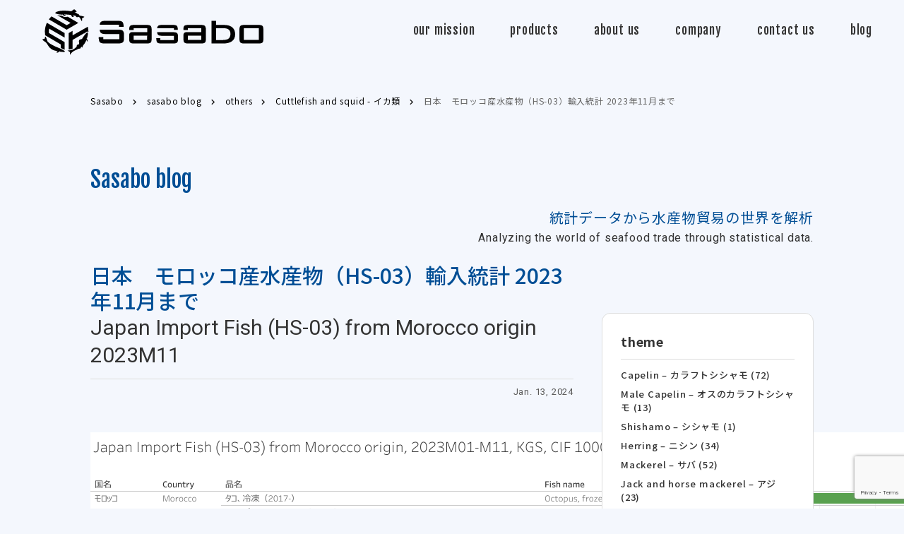

--- FILE ---
content_type: text/html; charset=UTF-8
request_url: https://sasabo.co.jp/blog/%E6%97%A5%E6%9C%AC%E3%80%80%E3%83%A2%E3%83%AD%E3%83%83%E3%82%B3%E7%94%A3%E6%B0%B4%E7%94%A3%E7%89%A9%EF%BC%88hs-03%EF%BC%89%E8%BC%B8%E5%85%A5%E7%B5%B1%E8%A8%88-2023%E5%B9%B411%E6%9C%88%E3%81%BE/
body_size: 20858
content:
<!DOCTYPE html>
<html lang="ja">

	<head>
		<meta charset="utf-8">
		<meta name="viewport" content="width=device-width, initial-scale=1">
		<meta name="format-detection" content="telephone=no,address=no,email=no">

		<link rel="canonical" href="//example.com/index.html">
		<!-- Place `favicon.ico` in the root directory. -->
		<link rel="shortcut icon" type="image/png" href="https://sasabo.co.jp/cms/wp-content/themes/sasabo/assets/image/favicon.png">
		<link rel="apple-touch-icon" href="/apple-touch-icon.png">
		<link rel="alternate" href="/pdf" type="application/pdf">
		<link rel="alternate" href="/feed" type="application/rss+xml">
		<link rel="preconnect" href="https://fonts.gstatic.com">
		<!--link href="https://fonts.googleapis.com/css2?family=Fjalla+One&amp;family=Noto+Sans+JP:wght@400;500;700&amp;family=Roboto:ital@0;1&amp;display=swap" rel="stylesheet"-->
		<link rel="stylesheet" href="https://sasabo.co.jp/cms/wp-content/themes/sasabo/assets/css/style.css?20221114">
		
		<title></title>
		<!-- ga tag -->
	
		<!-- All in One SEO 4.9.2 - aioseo.com -->
	<meta name="description" content="※『財務省貿易統計』のデータをもとに管理人が作成" />
	<meta name="robots" content="max-image-preview:large" />
	<link rel="canonical" href="https://sasabo.co.jp/blog/%e6%97%a5%e6%9c%ac%e3%80%80%e3%83%a2%e3%83%ad%e3%83%83%e3%82%b3%e7%94%a3%e6%b0%b4%e7%94%a3%e7%89%a9%ef%bc%88hs-03%ef%bc%89%e8%bc%b8%e5%85%a5%e7%b5%b1%e8%a8%88-2023%e5%b9%b411%e6%9c%88%e3%81%be/" />
	<meta name="generator" content="All in One SEO (AIOSEO) 4.9.2" />
		<meta property="og:locale" content="ja_JP" />
		<meta property="og:site_name" content="Sasabo | 株式会社笹貿はカラフトシシャモ、サバ、アジなどの水産物をノルウェーやアイスランドから輸入し販売を手掛ける水産専門商社です。あらゆる取引においてサステナビリティであるのかを我々は重要視しております。" />
		<meta property="og:type" content="article" />
		<meta property="og:title" content="日本 モロッコ産水産物（HS-03）輸入統計 2023年11月まで | Sasabo" />
		<meta property="og:description" content="※『財務省貿易統計』のデータをもとに管理人が作成" />
		<meta property="og:url" content="https://sasabo.co.jp/blog/%e6%97%a5%e6%9c%ac%e3%80%80%e3%83%a2%e3%83%ad%e3%83%83%e3%82%b3%e7%94%a3%e6%b0%b4%e7%94%a3%e7%89%a9%ef%bc%88hs-03%ef%bc%89%e8%bc%b8%e5%85%a5%e7%b5%b1%e8%a8%88-2023%e5%b9%b411%e6%9c%88%e3%81%be/" />
		<meta property="og:image" content="https://sasabo.co.jp/cms/wp-content/uploads/2022/12/seo_img.webp" />
		<meta property="og:image:secure_url" content="https://sasabo.co.jp/cms/wp-content/uploads/2022/12/seo_img.webp" />
		<meta property="og:image:width" content="1640" />
		<meta property="og:image:height" content="918" />
		<meta property="article:published_time" content="2024-01-12T22:00:47+00:00" />
		<meta property="article:modified_time" content="2023-12-27T05:35:37+00:00" />
		<meta name="twitter:card" content="summary_large_image" />
		<meta name="twitter:title" content="日本 モロッコ産水産物（HS-03）輸入統計 2023年11月まで | Sasabo" />
		<meta name="twitter:description" content="※『財務省貿易統計』のデータをもとに管理人が作成" />
		<meta name="twitter:image" content="https://sasabo.co.jp/cms/wp-content/uploads/2022/12/seo_img.webp" />
		<script type="application/ld+json" class="aioseo-schema">
			{"@context":"https:\/\/schema.org","@graph":[{"@type":"BreadcrumbList","@id":"https:\/\/sasabo.co.jp\/blog\/%e6%97%a5%e6%9c%ac%e3%80%80%e3%83%a2%e3%83%ad%e3%83%83%e3%82%b3%e7%94%a3%e6%b0%b4%e7%94%a3%e7%89%a9%ef%bc%88hs-03%ef%bc%89%e8%bc%b8%e5%85%a5%e7%b5%b1%e8%a8%88-2023%e5%b9%b411%e6%9c%88%e3%81%be\/#breadcrumblist","itemListElement":[{"@type":"ListItem","@id":"https:\/\/sasabo.co.jp#listItem","position":1,"name":"\u30db\u30fc\u30e0","item":"https:\/\/sasabo.co.jp","nextItem":{"@type":"ListItem","@id":"https:\/\/sasabo.co.jp\/blog\/#listItem","name":"sasabo blog"}},{"@type":"ListItem","@id":"https:\/\/sasabo.co.jp\/blog\/#listItem","position":2,"name":"sasabo blog","item":"https:\/\/sasabo.co.jp\/blog\/","nextItem":{"@type":"ListItem","@id":"https:\/\/sasabo.co.jp\/category_theme\/others\/#listItem","name":"others"},"previousItem":{"@type":"ListItem","@id":"https:\/\/sasabo.co.jp#listItem","name":"\u30db\u30fc\u30e0"}},{"@type":"ListItem","@id":"https:\/\/sasabo.co.jp\/category_theme\/others\/#listItem","position":3,"name":"others","item":"https:\/\/sasabo.co.jp\/category_theme\/others\/","nextItem":{"@type":"ListItem","@id":"https:\/\/sasabo.co.jp\/category_theme\/squid\/#listItem","name":"Cuttlefish and squid - \u30a4\u30ab\u985e"},"previousItem":{"@type":"ListItem","@id":"https:\/\/sasabo.co.jp\/blog\/#listItem","name":"sasabo blog"}},{"@type":"ListItem","@id":"https:\/\/sasabo.co.jp\/category_theme\/squid\/#listItem","position":4,"name":"Cuttlefish and squid - \u30a4\u30ab\u985e","item":"https:\/\/sasabo.co.jp\/category_theme\/squid\/","nextItem":{"@type":"ListItem","@id":"https:\/\/sasabo.co.jp\/blog\/%e6%97%a5%e6%9c%ac%e3%80%80%e3%83%a2%e3%83%ad%e3%83%83%e3%82%b3%e7%94%a3%e6%b0%b4%e7%94%a3%e7%89%a9%ef%bc%88hs-03%ef%bc%89%e8%bc%b8%e5%85%a5%e7%b5%b1%e8%a8%88-2023%e5%b9%b411%e6%9c%88%e3%81%be\/#listItem","name":"\u65e5\u672c\u3000\u30e2\u30ed\u30c3\u30b3\u7523\u6c34\u7523\u7269\uff08HS-03\uff09\u8f38\u5165\u7d71\u8a08 2023\u5e7411\u6708\u307e\u3067"},"previousItem":{"@type":"ListItem","@id":"https:\/\/sasabo.co.jp\/category_theme\/others\/#listItem","name":"others"}},{"@type":"ListItem","@id":"https:\/\/sasabo.co.jp\/blog\/%e6%97%a5%e6%9c%ac%e3%80%80%e3%83%a2%e3%83%ad%e3%83%83%e3%82%b3%e7%94%a3%e6%b0%b4%e7%94%a3%e7%89%a9%ef%bc%88hs-03%ef%bc%89%e8%bc%b8%e5%85%a5%e7%b5%b1%e8%a8%88-2023%e5%b9%b411%e6%9c%88%e3%81%be\/#listItem","position":5,"name":"\u65e5\u672c\u3000\u30e2\u30ed\u30c3\u30b3\u7523\u6c34\u7523\u7269\uff08HS-03\uff09\u8f38\u5165\u7d71\u8a08 2023\u5e7411\u6708\u307e\u3067","previousItem":{"@type":"ListItem","@id":"https:\/\/sasabo.co.jp\/category_theme\/squid\/#listItem","name":"Cuttlefish and squid - \u30a4\u30ab\u985e"}}]},{"@type":"Organization","@id":"https:\/\/sasabo.co.jp\/#organization","name":"sasabo","description":"\u682a\u5f0f\u4f1a\u793e\u7b39\u8cbf\u306f\u30ab\u30e9\u30d5\u30c8\u30b7\u30b7\u30e3\u30e2\u3001\u30b5\u30d0\u3001\u30a2\u30b8\u306a\u3069\u306e\u6c34\u7523\u7269\u3092\u30ce\u30eb\u30a6\u30a7\u30fc\u3084\u30a2\u30a4\u30b9\u30e9\u30f3\u30c9\u304b\u3089\u8f38\u5165\u3057\u8ca9\u58f2\u3092\u624b\u639b\u3051\u308b\u6c34\u7523\u5c02\u9580\u5546\u793e\u3067\u3059\u3002\u3042\u3089\u3086\u308b\u53d6\u5f15\u306b\u304a\u3044\u3066\u30b5\u30b9\u30c6\u30ca\u30d3\u30ea\u30c6\u30a3\u3067\u3042\u308b\u306e\u304b\u3092\u6211\u3005\u306f\u91cd\u8981\u8996\u3057\u3066\u304a\u308a\u307e\u3059\u3002","url":"https:\/\/sasabo.co.jp\/","telephone":"+81368083311","logo":{"@type":"ImageObject","url":"https:\/\/sasabo.co.jp\/cms\/wp-content\/uploads\/2022\/12\/logo_ver.png","@id":"https:\/\/sasabo.co.jp\/blog\/%e6%97%a5%e6%9c%ac%e3%80%80%e3%83%a2%e3%83%ad%e3%83%83%e3%82%b3%e7%94%a3%e6%b0%b4%e7%94%a3%e7%89%a9%ef%bc%88hs-03%ef%bc%89%e8%bc%b8%e5%85%a5%e7%b5%b1%e8%a8%88-2023%e5%b9%b411%e6%9c%88%e3%81%be\/#organizationLogo","width":522,"height":108},"image":{"@id":"https:\/\/sasabo.co.jp\/blog\/%e6%97%a5%e6%9c%ac%e3%80%80%e3%83%a2%e3%83%ad%e3%83%83%e3%82%b3%e7%94%a3%e6%b0%b4%e7%94%a3%e7%89%a9%ef%bc%88hs-03%ef%bc%89%e8%bc%b8%e5%85%a5%e7%b5%b1%e8%a8%88-2023%e5%b9%b411%e6%9c%88%e3%81%be\/#organizationLogo"}},{"@type":"WebPage","@id":"https:\/\/sasabo.co.jp\/blog\/%e6%97%a5%e6%9c%ac%e3%80%80%e3%83%a2%e3%83%ad%e3%83%83%e3%82%b3%e7%94%a3%e6%b0%b4%e7%94%a3%e7%89%a9%ef%bc%88hs-03%ef%bc%89%e8%bc%b8%e5%85%a5%e7%b5%b1%e8%a8%88-2023%e5%b9%b411%e6%9c%88%e3%81%be\/#webpage","url":"https:\/\/sasabo.co.jp\/blog\/%e6%97%a5%e6%9c%ac%e3%80%80%e3%83%a2%e3%83%ad%e3%83%83%e3%82%b3%e7%94%a3%e6%b0%b4%e7%94%a3%e7%89%a9%ef%bc%88hs-03%ef%bc%89%e8%bc%b8%e5%85%a5%e7%b5%b1%e8%a8%88-2023%e5%b9%b411%e6%9c%88%e3%81%be\/","name":"\u65e5\u672c \u30e2\u30ed\u30c3\u30b3\u7523\u6c34\u7523\u7269\uff08HS-03\uff09\u8f38\u5165\u7d71\u8a08 2023\u5e7411\u6708\u307e\u3067 | Sasabo","description":"\u203b\u300e\u8ca1\u52d9\u7701\u8cbf\u6613\u7d71\u8a08\u300f\u306e\u30c7\u30fc\u30bf\u3092\u3082\u3068\u306b\u7ba1\u7406\u4eba\u304c\u4f5c\u6210","inLanguage":"ja","isPartOf":{"@id":"https:\/\/sasabo.co.jp\/#website"},"breadcrumb":{"@id":"https:\/\/sasabo.co.jp\/blog\/%e6%97%a5%e6%9c%ac%e3%80%80%e3%83%a2%e3%83%ad%e3%83%83%e3%82%b3%e7%94%a3%e6%b0%b4%e7%94%a3%e7%89%a9%ef%bc%88hs-03%ef%bc%89%e8%bc%b8%e5%85%a5%e7%b5%b1%e8%a8%88-2023%e5%b9%b411%e6%9c%88%e3%81%be\/#breadcrumblist"},"image":{"@type":"ImageObject","url":"https:\/\/sasabo.co.jp\/cms\/wp-content\/uploads\/2023\/12\/Japan-Import-Fish-HS-03-from-Morocco-origin-2023M01-M11-KGS-CIF-1000-JPY.png","@id":"https:\/\/sasabo.co.jp\/blog\/%e6%97%a5%e6%9c%ac%e3%80%80%e3%83%a2%e3%83%ad%e3%83%83%e3%82%b3%e7%94%a3%e6%b0%b4%e7%94%a3%e7%89%a9%ef%bc%88hs-03%ef%bc%89%e8%bc%b8%e5%85%a5%e7%b5%b1%e8%a8%88-2023%e5%b9%b411%e6%9c%88%e3%81%be\/#mainImage","width":1516,"height":441},"primaryImageOfPage":{"@id":"https:\/\/sasabo.co.jp\/blog\/%e6%97%a5%e6%9c%ac%e3%80%80%e3%83%a2%e3%83%ad%e3%83%83%e3%82%b3%e7%94%a3%e6%b0%b4%e7%94%a3%e7%89%a9%ef%bc%88hs-03%ef%bc%89%e8%bc%b8%e5%85%a5%e7%b5%b1%e8%a8%88-2023%e5%b9%b411%e6%9c%88%e3%81%be\/#mainImage"},"datePublished":"2024-01-13T07:00:47+09:00","dateModified":"2023-12-27T14:35:37+09:00"},{"@type":"WebSite","@id":"https:\/\/sasabo.co.jp\/#website","url":"https:\/\/sasabo.co.jp\/","name":"sasabo","description":"\u682a\u5f0f\u4f1a\u793e\u7b39\u8cbf\u306f\u30ab\u30e9\u30d5\u30c8\u30b7\u30b7\u30e3\u30e2\u3001\u30b5\u30d0\u3001\u30a2\u30b8\u306a\u3069\u306e\u6c34\u7523\u7269\u3092\u30ce\u30eb\u30a6\u30a7\u30fc\u3084\u30a2\u30a4\u30b9\u30e9\u30f3\u30c9\u304b\u3089\u8f38\u5165\u3057\u8ca9\u58f2\u3092\u624b\u639b\u3051\u308b\u6c34\u7523\u5c02\u9580\u5546\u793e\u3067\u3059\u3002\u3042\u3089\u3086\u308b\u53d6\u5f15\u306b\u304a\u3044\u3066\u30b5\u30b9\u30c6\u30ca\u30d3\u30ea\u30c6\u30a3\u3067\u3042\u308b\u306e\u304b\u3092\u6211\u3005\u306f\u91cd\u8981\u8996\u3057\u3066\u304a\u308a\u307e\u3059\u3002","inLanguage":"ja","publisher":{"@id":"https:\/\/sasabo.co.jp\/#organization"}}]}
		</script>
		<!-- All in One SEO -->

<link rel='dns-prefetch' href='//www.googletagmanager.com' />
<link rel="alternate" title="oEmbed (JSON)" type="application/json+oembed" href="https://sasabo.co.jp/wp-json/oembed/1.0/embed?url=https%3A%2F%2Fsasabo.co.jp%2Fblog%2F%25e6%2597%25a5%25e6%259c%25ac%25e3%2580%2580%25e3%2583%25a2%25e3%2583%25ad%25e3%2583%2583%25e3%2582%25b3%25e7%2594%25a3%25e6%25b0%25b4%25e7%2594%25a3%25e7%2589%25a9%25ef%25bc%2588hs-03%25ef%25bc%2589%25e8%25bc%25b8%25e5%2585%25a5%25e7%25b5%25b1%25e8%25a8%2588-2023%25e5%25b9%25b411%25e6%259c%2588%25e3%2581%25be%2F" />
<link rel="alternate" title="oEmbed (XML)" type="text/xml+oembed" href="https://sasabo.co.jp/wp-json/oembed/1.0/embed?url=https%3A%2F%2Fsasabo.co.jp%2Fblog%2F%25e6%2597%25a5%25e6%259c%25ac%25e3%2580%2580%25e3%2583%25a2%25e3%2583%25ad%25e3%2583%2583%25e3%2582%25b3%25e7%2594%25a3%25e6%25b0%25b4%25e7%2594%25a3%25e7%2589%25a9%25ef%25bc%2588hs-03%25ef%25bc%2589%25e8%25bc%25b8%25e5%2585%25a5%25e7%25b5%25b1%25e8%25a8%2588-2023%25e5%25b9%25b411%25e6%259c%2588%25e3%2581%25be%2F&#038;format=xml" />
		<!-- This site uses the Google Analytics by MonsterInsights plugin v9.11.1 - Using Analytics tracking - https://www.monsterinsights.com/ -->
							<script src="//www.googletagmanager.com/gtag/js?id=G-22S1798BD2"  data-cfasync="false" data-wpfc-render="false" type="text/javascript" async></script>
			<script data-cfasync="false" data-wpfc-render="false" type="text/javascript">
				var mi_version = '9.11.1';
				var mi_track_user = true;
				var mi_no_track_reason = '';
								var MonsterInsightsDefaultLocations = {"page_location":"https:\/\/sasabo.co.jp\/blog\/%E6%97%A5%E6%9C%AC%E3%80%80%E3%83%A2%E3%83%AD%E3%83%83%E3%82%B3%E7%94%A3%E6%B0%B4%E7%94%A3%E7%89%A9%EF%BC%88hs-03%EF%BC%89%E8%BC%B8%E5%85%A5%E7%B5%B1%E8%A8%88-2023%E5%B9%B411%E6%9C%88%E3%81%BE\/"};
								if ( typeof MonsterInsightsPrivacyGuardFilter === 'function' ) {
					var MonsterInsightsLocations = (typeof MonsterInsightsExcludeQuery === 'object') ? MonsterInsightsPrivacyGuardFilter( MonsterInsightsExcludeQuery ) : MonsterInsightsPrivacyGuardFilter( MonsterInsightsDefaultLocations );
				} else {
					var MonsterInsightsLocations = (typeof MonsterInsightsExcludeQuery === 'object') ? MonsterInsightsExcludeQuery : MonsterInsightsDefaultLocations;
				}

								var disableStrs = [
										'ga-disable-G-22S1798BD2',
									];

				/* Function to detect opted out users */
				function __gtagTrackerIsOptedOut() {
					for (var index = 0; index < disableStrs.length; index++) {
						if (document.cookie.indexOf(disableStrs[index] + '=true') > -1) {
							return true;
						}
					}

					return false;
				}

				/* Disable tracking if the opt-out cookie exists. */
				if (__gtagTrackerIsOptedOut()) {
					for (var index = 0; index < disableStrs.length; index++) {
						window[disableStrs[index]] = true;
					}
				}

				/* Opt-out function */
				function __gtagTrackerOptout() {
					for (var index = 0; index < disableStrs.length; index++) {
						document.cookie = disableStrs[index] + '=true; expires=Thu, 31 Dec 2099 23:59:59 UTC; path=/';
						window[disableStrs[index]] = true;
					}
				}

				if ('undefined' === typeof gaOptout) {
					function gaOptout() {
						__gtagTrackerOptout();
					}
				}
								window.dataLayer = window.dataLayer || [];

				window.MonsterInsightsDualTracker = {
					helpers: {},
					trackers: {},
				};
				if (mi_track_user) {
					function __gtagDataLayer() {
						dataLayer.push(arguments);
					}

					function __gtagTracker(type, name, parameters) {
						if (!parameters) {
							parameters = {};
						}

						if (parameters.send_to) {
							__gtagDataLayer.apply(null, arguments);
							return;
						}

						if (type === 'event') {
														parameters.send_to = monsterinsights_frontend.v4_id;
							var hookName = name;
							if (typeof parameters['event_category'] !== 'undefined') {
								hookName = parameters['event_category'] + ':' + name;
							}

							if (typeof MonsterInsightsDualTracker.trackers[hookName] !== 'undefined') {
								MonsterInsightsDualTracker.trackers[hookName](parameters);
							} else {
								__gtagDataLayer('event', name, parameters);
							}
							
						} else {
							__gtagDataLayer.apply(null, arguments);
						}
					}

					__gtagTracker('js', new Date());
					__gtagTracker('set', {
						'developer_id.dZGIzZG': true,
											});
					if ( MonsterInsightsLocations.page_location ) {
						__gtagTracker('set', MonsterInsightsLocations);
					}
										__gtagTracker('config', 'G-22S1798BD2', {"forceSSL":"true","link_attribution":"true"} );
										window.gtag = __gtagTracker;										(function () {
						/* https://developers.google.com/analytics/devguides/collection/analyticsjs/ */
						/* ga and __gaTracker compatibility shim. */
						var noopfn = function () {
							return null;
						};
						var newtracker = function () {
							return new Tracker();
						};
						var Tracker = function () {
							return null;
						};
						var p = Tracker.prototype;
						p.get = noopfn;
						p.set = noopfn;
						p.send = function () {
							var args = Array.prototype.slice.call(arguments);
							args.unshift('send');
							__gaTracker.apply(null, args);
						};
						var __gaTracker = function () {
							var len = arguments.length;
							if (len === 0) {
								return;
							}
							var f = arguments[len - 1];
							if (typeof f !== 'object' || f === null || typeof f.hitCallback !== 'function') {
								if ('send' === arguments[0]) {
									var hitConverted, hitObject = false, action;
									if ('event' === arguments[1]) {
										if ('undefined' !== typeof arguments[3]) {
											hitObject = {
												'eventAction': arguments[3],
												'eventCategory': arguments[2],
												'eventLabel': arguments[4],
												'value': arguments[5] ? arguments[5] : 1,
											}
										}
									}
									if ('pageview' === arguments[1]) {
										if ('undefined' !== typeof arguments[2]) {
											hitObject = {
												'eventAction': 'page_view',
												'page_path': arguments[2],
											}
										}
									}
									if (typeof arguments[2] === 'object') {
										hitObject = arguments[2];
									}
									if (typeof arguments[5] === 'object') {
										Object.assign(hitObject, arguments[5]);
									}
									if ('undefined' !== typeof arguments[1].hitType) {
										hitObject = arguments[1];
										if ('pageview' === hitObject.hitType) {
											hitObject.eventAction = 'page_view';
										}
									}
									if (hitObject) {
										action = 'timing' === arguments[1].hitType ? 'timing_complete' : hitObject.eventAction;
										hitConverted = mapArgs(hitObject);
										__gtagTracker('event', action, hitConverted);
									}
								}
								return;
							}

							function mapArgs(args) {
								var arg, hit = {};
								var gaMap = {
									'eventCategory': 'event_category',
									'eventAction': 'event_action',
									'eventLabel': 'event_label',
									'eventValue': 'event_value',
									'nonInteraction': 'non_interaction',
									'timingCategory': 'event_category',
									'timingVar': 'name',
									'timingValue': 'value',
									'timingLabel': 'event_label',
									'page': 'page_path',
									'location': 'page_location',
									'title': 'page_title',
									'referrer' : 'page_referrer',
								};
								for (arg in args) {
																		if (!(!args.hasOwnProperty(arg) || !gaMap.hasOwnProperty(arg))) {
										hit[gaMap[arg]] = args[arg];
									} else {
										hit[arg] = args[arg];
									}
								}
								return hit;
							}

							try {
								f.hitCallback();
							} catch (ex) {
							}
						};
						__gaTracker.create = newtracker;
						__gaTracker.getByName = newtracker;
						__gaTracker.getAll = function () {
							return [];
						};
						__gaTracker.remove = noopfn;
						__gaTracker.loaded = true;
						window['__gaTracker'] = __gaTracker;
					})();
									} else {
										console.log("");
					(function () {
						function __gtagTracker() {
							return null;
						}

						window['__gtagTracker'] = __gtagTracker;
						window['gtag'] = __gtagTracker;
					})();
									}
			</script>
							<!-- / Google Analytics by MonsterInsights -->
		<style id='wp-img-auto-sizes-contain-inline-css' type='text/css'>
img:is([sizes=auto i],[sizes^="auto," i]){contain-intrinsic-size:3000px 1500px}
/*# sourceURL=wp-img-auto-sizes-contain-inline-css */
</style>
<style id='wp-emoji-styles-inline-css' type='text/css'>

	img.wp-smiley, img.emoji {
		display: inline !important;
		border: none !important;
		box-shadow: none !important;
		height: 1em !important;
		width: 1em !important;
		margin: 0 0.07em !important;
		vertical-align: -0.1em !important;
		background: none !important;
		padding: 0 !important;
	}
/*# sourceURL=wp-emoji-styles-inline-css */
</style>
<style id='wp-block-library-inline-css' type='text/css'>
:root{--wp-block-synced-color:#7a00df;--wp-block-synced-color--rgb:122,0,223;--wp-bound-block-color:var(--wp-block-synced-color);--wp-editor-canvas-background:#ddd;--wp-admin-theme-color:#007cba;--wp-admin-theme-color--rgb:0,124,186;--wp-admin-theme-color-darker-10:#006ba1;--wp-admin-theme-color-darker-10--rgb:0,107,160.5;--wp-admin-theme-color-darker-20:#005a87;--wp-admin-theme-color-darker-20--rgb:0,90,135;--wp-admin-border-width-focus:2px}@media (min-resolution:192dpi){:root{--wp-admin-border-width-focus:1.5px}}.wp-element-button{cursor:pointer}:root .has-very-light-gray-background-color{background-color:#eee}:root .has-very-dark-gray-background-color{background-color:#313131}:root .has-very-light-gray-color{color:#eee}:root .has-very-dark-gray-color{color:#313131}:root .has-vivid-green-cyan-to-vivid-cyan-blue-gradient-background{background:linear-gradient(135deg,#00d084,#0693e3)}:root .has-purple-crush-gradient-background{background:linear-gradient(135deg,#34e2e4,#4721fb 50%,#ab1dfe)}:root .has-hazy-dawn-gradient-background{background:linear-gradient(135deg,#faaca8,#dad0ec)}:root .has-subdued-olive-gradient-background{background:linear-gradient(135deg,#fafae1,#67a671)}:root .has-atomic-cream-gradient-background{background:linear-gradient(135deg,#fdd79a,#004a59)}:root .has-nightshade-gradient-background{background:linear-gradient(135deg,#330968,#31cdcf)}:root .has-midnight-gradient-background{background:linear-gradient(135deg,#020381,#2874fc)}:root{--wp--preset--font-size--normal:16px;--wp--preset--font-size--huge:42px}.has-regular-font-size{font-size:1em}.has-larger-font-size{font-size:2.625em}.has-normal-font-size{font-size:var(--wp--preset--font-size--normal)}.has-huge-font-size{font-size:var(--wp--preset--font-size--huge)}.has-text-align-center{text-align:center}.has-text-align-left{text-align:left}.has-text-align-right{text-align:right}.has-fit-text{white-space:nowrap!important}#end-resizable-editor-section{display:none}.aligncenter{clear:both}.items-justified-left{justify-content:flex-start}.items-justified-center{justify-content:center}.items-justified-right{justify-content:flex-end}.items-justified-space-between{justify-content:space-between}.screen-reader-text{border:0;clip-path:inset(50%);height:1px;margin:-1px;overflow:hidden;padding:0;position:absolute;width:1px;word-wrap:normal!important}.screen-reader-text:focus{background-color:#ddd;clip-path:none;color:#444;display:block;font-size:1em;height:auto;left:5px;line-height:normal;padding:15px 23px 14px;text-decoration:none;top:5px;width:auto;z-index:100000}html :where(.has-border-color){border-style:solid}html :where([style*=border-top-color]){border-top-style:solid}html :where([style*=border-right-color]){border-right-style:solid}html :where([style*=border-bottom-color]){border-bottom-style:solid}html :where([style*=border-left-color]){border-left-style:solid}html :where([style*=border-width]){border-style:solid}html :where([style*=border-top-width]){border-top-style:solid}html :where([style*=border-right-width]){border-right-style:solid}html :where([style*=border-bottom-width]){border-bottom-style:solid}html :where([style*=border-left-width]){border-left-style:solid}html :where(img[class*=wp-image-]){height:auto;max-width:100%}:where(figure){margin:0 0 1em}html :where(.is-position-sticky){--wp-admin--admin-bar--position-offset:var(--wp-admin--admin-bar--height,0px)}@media screen and (max-width:600px){html :where(.is-position-sticky){--wp-admin--admin-bar--position-offset:0px}}

/*# sourceURL=wp-block-library-inline-css */
</style><style id='global-styles-inline-css' type='text/css'>
:root{--wp--preset--aspect-ratio--square: 1;--wp--preset--aspect-ratio--4-3: 4/3;--wp--preset--aspect-ratio--3-4: 3/4;--wp--preset--aspect-ratio--3-2: 3/2;--wp--preset--aspect-ratio--2-3: 2/3;--wp--preset--aspect-ratio--16-9: 16/9;--wp--preset--aspect-ratio--9-16: 9/16;--wp--preset--color--black: #000000;--wp--preset--color--cyan-bluish-gray: #abb8c3;--wp--preset--color--white: #ffffff;--wp--preset--color--pale-pink: #f78da7;--wp--preset--color--vivid-red: #cf2e2e;--wp--preset--color--luminous-vivid-orange: #ff6900;--wp--preset--color--luminous-vivid-amber: #fcb900;--wp--preset--color--light-green-cyan: #7bdcb5;--wp--preset--color--vivid-green-cyan: #00d084;--wp--preset--color--pale-cyan-blue: #8ed1fc;--wp--preset--color--vivid-cyan-blue: #0693e3;--wp--preset--color--vivid-purple: #9b51e0;--wp--preset--gradient--vivid-cyan-blue-to-vivid-purple: linear-gradient(135deg,rgb(6,147,227) 0%,rgb(155,81,224) 100%);--wp--preset--gradient--light-green-cyan-to-vivid-green-cyan: linear-gradient(135deg,rgb(122,220,180) 0%,rgb(0,208,130) 100%);--wp--preset--gradient--luminous-vivid-amber-to-luminous-vivid-orange: linear-gradient(135deg,rgb(252,185,0) 0%,rgb(255,105,0) 100%);--wp--preset--gradient--luminous-vivid-orange-to-vivid-red: linear-gradient(135deg,rgb(255,105,0) 0%,rgb(207,46,46) 100%);--wp--preset--gradient--very-light-gray-to-cyan-bluish-gray: linear-gradient(135deg,rgb(238,238,238) 0%,rgb(169,184,195) 100%);--wp--preset--gradient--cool-to-warm-spectrum: linear-gradient(135deg,rgb(74,234,220) 0%,rgb(151,120,209) 20%,rgb(207,42,186) 40%,rgb(238,44,130) 60%,rgb(251,105,98) 80%,rgb(254,248,76) 100%);--wp--preset--gradient--blush-light-purple: linear-gradient(135deg,rgb(255,206,236) 0%,rgb(152,150,240) 100%);--wp--preset--gradient--blush-bordeaux: linear-gradient(135deg,rgb(254,205,165) 0%,rgb(254,45,45) 50%,rgb(107,0,62) 100%);--wp--preset--gradient--luminous-dusk: linear-gradient(135deg,rgb(255,203,112) 0%,rgb(199,81,192) 50%,rgb(65,88,208) 100%);--wp--preset--gradient--pale-ocean: linear-gradient(135deg,rgb(255,245,203) 0%,rgb(182,227,212) 50%,rgb(51,167,181) 100%);--wp--preset--gradient--electric-grass: linear-gradient(135deg,rgb(202,248,128) 0%,rgb(113,206,126) 100%);--wp--preset--gradient--midnight: linear-gradient(135deg,rgb(2,3,129) 0%,rgb(40,116,252) 100%);--wp--preset--font-size--small: 13px;--wp--preset--font-size--medium: 20px;--wp--preset--font-size--large: 36px;--wp--preset--font-size--x-large: 42px;--wp--preset--spacing--20: 0.44rem;--wp--preset--spacing--30: 0.67rem;--wp--preset--spacing--40: 1rem;--wp--preset--spacing--50: 1.5rem;--wp--preset--spacing--60: 2.25rem;--wp--preset--spacing--70: 3.38rem;--wp--preset--spacing--80: 5.06rem;--wp--preset--shadow--natural: 6px 6px 9px rgba(0, 0, 0, 0.2);--wp--preset--shadow--deep: 12px 12px 50px rgba(0, 0, 0, 0.4);--wp--preset--shadow--sharp: 6px 6px 0px rgba(0, 0, 0, 0.2);--wp--preset--shadow--outlined: 6px 6px 0px -3px rgb(255, 255, 255), 6px 6px rgb(0, 0, 0);--wp--preset--shadow--crisp: 6px 6px 0px rgb(0, 0, 0);}:where(.is-layout-flex){gap: 0.5em;}:where(.is-layout-grid){gap: 0.5em;}body .is-layout-flex{display: flex;}.is-layout-flex{flex-wrap: wrap;align-items: center;}.is-layout-flex > :is(*, div){margin: 0;}body .is-layout-grid{display: grid;}.is-layout-grid > :is(*, div){margin: 0;}:where(.wp-block-columns.is-layout-flex){gap: 2em;}:where(.wp-block-columns.is-layout-grid){gap: 2em;}:where(.wp-block-post-template.is-layout-flex){gap: 1.25em;}:where(.wp-block-post-template.is-layout-grid){gap: 1.25em;}.has-black-color{color: var(--wp--preset--color--black) !important;}.has-cyan-bluish-gray-color{color: var(--wp--preset--color--cyan-bluish-gray) !important;}.has-white-color{color: var(--wp--preset--color--white) !important;}.has-pale-pink-color{color: var(--wp--preset--color--pale-pink) !important;}.has-vivid-red-color{color: var(--wp--preset--color--vivid-red) !important;}.has-luminous-vivid-orange-color{color: var(--wp--preset--color--luminous-vivid-orange) !important;}.has-luminous-vivid-amber-color{color: var(--wp--preset--color--luminous-vivid-amber) !important;}.has-light-green-cyan-color{color: var(--wp--preset--color--light-green-cyan) !important;}.has-vivid-green-cyan-color{color: var(--wp--preset--color--vivid-green-cyan) !important;}.has-pale-cyan-blue-color{color: var(--wp--preset--color--pale-cyan-blue) !important;}.has-vivid-cyan-blue-color{color: var(--wp--preset--color--vivid-cyan-blue) !important;}.has-vivid-purple-color{color: var(--wp--preset--color--vivid-purple) !important;}.has-black-background-color{background-color: var(--wp--preset--color--black) !important;}.has-cyan-bluish-gray-background-color{background-color: var(--wp--preset--color--cyan-bluish-gray) !important;}.has-white-background-color{background-color: var(--wp--preset--color--white) !important;}.has-pale-pink-background-color{background-color: var(--wp--preset--color--pale-pink) !important;}.has-vivid-red-background-color{background-color: var(--wp--preset--color--vivid-red) !important;}.has-luminous-vivid-orange-background-color{background-color: var(--wp--preset--color--luminous-vivid-orange) !important;}.has-luminous-vivid-amber-background-color{background-color: var(--wp--preset--color--luminous-vivid-amber) !important;}.has-light-green-cyan-background-color{background-color: var(--wp--preset--color--light-green-cyan) !important;}.has-vivid-green-cyan-background-color{background-color: var(--wp--preset--color--vivid-green-cyan) !important;}.has-pale-cyan-blue-background-color{background-color: var(--wp--preset--color--pale-cyan-blue) !important;}.has-vivid-cyan-blue-background-color{background-color: var(--wp--preset--color--vivid-cyan-blue) !important;}.has-vivid-purple-background-color{background-color: var(--wp--preset--color--vivid-purple) !important;}.has-black-border-color{border-color: var(--wp--preset--color--black) !important;}.has-cyan-bluish-gray-border-color{border-color: var(--wp--preset--color--cyan-bluish-gray) !important;}.has-white-border-color{border-color: var(--wp--preset--color--white) !important;}.has-pale-pink-border-color{border-color: var(--wp--preset--color--pale-pink) !important;}.has-vivid-red-border-color{border-color: var(--wp--preset--color--vivid-red) !important;}.has-luminous-vivid-orange-border-color{border-color: var(--wp--preset--color--luminous-vivid-orange) !important;}.has-luminous-vivid-amber-border-color{border-color: var(--wp--preset--color--luminous-vivid-amber) !important;}.has-light-green-cyan-border-color{border-color: var(--wp--preset--color--light-green-cyan) !important;}.has-vivid-green-cyan-border-color{border-color: var(--wp--preset--color--vivid-green-cyan) !important;}.has-pale-cyan-blue-border-color{border-color: var(--wp--preset--color--pale-cyan-blue) !important;}.has-vivid-cyan-blue-border-color{border-color: var(--wp--preset--color--vivid-cyan-blue) !important;}.has-vivid-purple-border-color{border-color: var(--wp--preset--color--vivid-purple) !important;}.has-vivid-cyan-blue-to-vivid-purple-gradient-background{background: var(--wp--preset--gradient--vivid-cyan-blue-to-vivid-purple) !important;}.has-light-green-cyan-to-vivid-green-cyan-gradient-background{background: var(--wp--preset--gradient--light-green-cyan-to-vivid-green-cyan) !important;}.has-luminous-vivid-amber-to-luminous-vivid-orange-gradient-background{background: var(--wp--preset--gradient--luminous-vivid-amber-to-luminous-vivid-orange) !important;}.has-luminous-vivid-orange-to-vivid-red-gradient-background{background: var(--wp--preset--gradient--luminous-vivid-orange-to-vivid-red) !important;}.has-very-light-gray-to-cyan-bluish-gray-gradient-background{background: var(--wp--preset--gradient--very-light-gray-to-cyan-bluish-gray) !important;}.has-cool-to-warm-spectrum-gradient-background{background: var(--wp--preset--gradient--cool-to-warm-spectrum) !important;}.has-blush-light-purple-gradient-background{background: var(--wp--preset--gradient--blush-light-purple) !important;}.has-blush-bordeaux-gradient-background{background: var(--wp--preset--gradient--blush-bordeaux) !important;}.has-luminous-dusk-gradient-background{background: var(--wp--preset--gradient--luminous-dusk) !important;}.has-pale-ocean-gradient-background{background: var(--wp--preset--gradient--pale-ocean) !important;}.has-electric-grass-gradient-background{background: var(--wp--preset--gradient--electric-grass) !important;}.has-midnight-gradient-background{background: var(--wp--preset--gradient--midnight) !important;}.has-small-font-size{font-size: var(--wp--preset--font-size--small) !important;}.has-medium-font-size{font-size: var(--wp--preset--font-size--medium) !important;}.has-large-font-size{font-size: var(--wp--preset--font-size--large) !important;}.has-x-large-font-size{font-size: var(--wp--preset--font-size--x-large) !important;}
/*# sourceURL=global-styles-inline-css */
</style>

<style id='classic-theme-styles-inline-css' type='text/css'>
/*! This file is auto-generated */
.wp-block-button__link{color:#fff;background-color:#32373c;border-radius:9999px;box-shadow:none;text-decoration:none;padding:calc(.667em + 2px) calc(1.333em + 2px);font-size:1.125em}.wp-block-file__button{background:#32373c;color:#fff;text-decoration:none}
/*# sourceURL=/wp-includes/css/classic-themes.min.css */
</style>
<link rel='stylesheet' id='contact-form-7-css' href='https://sasabo.co.jp/cms/wp-content/plugins/contact-form-7/includes/css/styles.css?ver=6.1.4' type='text/css' media='all' />
<link rel='stylesheet' id='wp-pagenavi-css' href='https://sasabo.co.jp/cms/wp-content/plugins/wp-pagenavi/pagenavi-css.css?ver=2.70' type='text/css' media='all' />
<script type="text/javascript" src="https://sasabo.co.jp/cms/wp-content/plugins/google-analytics-for-wordpress/assets/js/frontend-gtag.min.js?ver=9.11.1" id="monsterinsights-frontend-script-js" async="async" data-wp-strategy="async"></script>
<script data-cfasync="false" data-wpfc-render="false" type="text/javascript" id='monsterinsights-frontend-script-js-extra'>/* <![CDATA[ */
var monsterinsights_frontend = {"js_events_tracking":"true","download_extensions":"doc,pdf,ppt,zip,xls,docx,pptx,xlsx","inbound_paths":"[{\"path\":\"\\\/go\\\/\",\"label\":\"affiliate\"},{\"path\":\"\\\/recommend\\\/\",\"label\":\"affiliate\"}]","home_url":"https:\/\/sasabo.co.jp","hash_tracking":"false","v4_id":"G-22S1798BD2"};/* ]]> */
</script>

<!-- Site Kit によって追加された Google タグ（gtag.js）スニペット -->
<!-- Google アナリティクス スニペット (Site Kit が追加) -->
<script type="text/javascript" src="https://www.googletagmanager.com/gtag/js?id=GT-NFPQXK3" id="google_gtagjs-js" async></script>
<script type="text/javascript" id="google_gtagjs-js-after">
/* <![CDATA[ */
window.dataLayer = window.dataLayer || [];function gtag(){dataLayer.push(arguments);}
gtag("set","linker",{"domains":["sasabo.co.jp"]});
gtag("js", new Date());
gtag("set", "developer_id.dZTNiMT", true);
gtag("config", "GT-NFPQXK3");
//# sourceURL=google_gtagjs-js-after
/* ]]> */
</script>
<link rel="https://api.w.org/" href="https://sasabo.co.jp/wp-json/" /><link rel="alternate" title="JSON" type="application/json" href="https://sasabo.co.jp/wp-json/wp/v2/blog/3662" /><link rel="EditURI" type="application/rsd+xml" title="RSD" href="https://sasabo.co.jp/cms/xmlrpc.php?rsd" />
<meta name="generator" content="WordPress 6.9" />
<link rel='shortlink' href='https://sasabo.co.jp/?p=3662' />
<meta name="generator" content="Site Kit by Google 1.168.0" /></head>

	<body class="wp-singular blog-template-default single single-blog postid-3662 wp-theme-sasabo">
		<div class="wrapper" id="wrapper">
			<!-- ヘッダー（グローバルメニュー） -->

			<header class="Header" id="header">
				<nav class="GNav cf">
					<h1 class="Header__brandName">
						<a class="clearText" href="https://sasabo.co.jp/">Sasabo</a>
						<!--a class="js-header -after clearText" href="https://sasabo.co.jp/">Sasabo</a-->
					</h1>
					<div class="GNav__menuOpenBtn" id="js_gnavMenu-openBtn"><span></span><span></span><span></span></div>
					<div class="GNav__menu cf">
						<div class="GNav__menuCloseBtn" id="js_gnavMenu-closeBtn"></div>
						<ul class="mainMenu" id="js_gnavMenuLinkList">
							<li class="mainMenu__list"><a href="https://sasabo.co.jp/#ourMission">our mission</a></li>
							<li class="mainMenu__list"><a href="https://sasabo.co.jp/products">products</a></li>
							<li class="mainMenu__list"><a href="https://sasabo.co.jp/#aboutUs">about us</a></li>
							<li class="mainMenu__list"><a href="https://sasabo.co.jp/#company">company</a></li>
							<li class="mainMenu__list"><a href="https://sasabo.co.jp/#contactUs">contact us</a></li>
							<li class="mainMenu__list"><a href="https://sasabo.co.jp/blog">blog</a></li>
							<li class="hidePc taC">
								<div id="js_gnavMenu-closeSub"><span class="GNav__menuLink -close hidePc"> メニューを閉じる</span></div>
							</li>
						</ul>
					</div>
				</nav>
			</header><!-- /ヘッダー（グローバルメニュー） -->

				        
        	<!--			<div class="contentBox blog__head">
				<h1 class="cmnTtl__type1 blog__head--title">Sasabo Blog</h1>
				<h3 class="blog__copy">水産業界に関わる世界の情報を日々発信<br><span class="ro">We provide daily information about the fisheries of the world here.</span></h3>
			</div>
			-->

	        <!-- パンくずリスト -->
	        	        <section class="hideSp">
	            <div class="breadcrumb">
	                <div class="contentBox" typeof="BreadcrumbList" vocab="http://schema.org/">
	                    <span property="itemListElement" typeof="ListItem"><a property="item" typeof="WebPage" title="Sasaboへ移動する" href="https://sasabo.co.jp" class="home" ><span property="name">Sasabo</span></a><meta property="position" content="1"></span><span property="itemListElement" typeof="ListItem"><a property="item" typeof="WebPage" title="sasabo blogへ移動する" href="https://sasabo.co.jp/blog/" class="archive post-blog-archive" ><span property="name">sasabo blog</span></a><meta property="position" content="2"></span><span property="itemListElement" typeof="ListItem"><a property="item" typeof="WebPage" title="Go to the others テーマ archives." href="https://sasabo.co.jp/category_theme/others/" class="taxonomy category_theme" ><span property="name">others</span></a><meta property="position" content="3"></span><span property="itemListElement" typeof="ListItem"><a property="item" typeof="WebPage" title="Go to the Cuttlefish and squid - イカ類 テーマ archives." href="https://sasabo.co.jp/category_theme/squid/" class="taxonomy category_theme" ><span property="name">Cuttlefish and squid - イカ類</span></a><meta property="position" content="4"></span><span property="itemListElement" typeof="ListItem"><span property="name" class="post post-blog current-item">日本　モロッコ産水産物（HS-03）輸入統計 2023年11月まで</span><meta property="url" content="https://sasabo.co.jp/blog/%e6%97%a5%e6%9c%ac%e3%80%80%e3%83%a2%e3%83%ad%e3%83%83%e3%82%b3%e7%94%a3%e6%b0%b4%e7%94%a3%e7%89%a9%ef%bc%88hs-03%ef%bc%89%e8%bc%b8%e5%85%a5%e7%b5%b1%e8%a8%88-2023%e5%b9%b411%e6%9c%88%e3%81%be/"><meta property="position" content="5"></span>	                </div>
	            </div>
	        </section>
	        	        <!-- /パンくずリスト -->





<section class="blog">
    <div class="contentBox">
        <a href="https://sasabo.co.jp/blog" class="cmnTtl__type1">Sasabo blog</a>
        <h3 class="blog__copy blue">統計データから水産物貿易の世界を解析<br><span class="ro black">Analyzing the world of seafood trade through statistical data.</span></h3>
        <div class="flexBox blog__wrap">
            <main>
                <div class="cmsContents">
                                                            <h1 class="icon">日本　モロッコ産水産物（HS-03）輸入統計 2023年11月まで<br>
                        <span>Japan Import Fish (HS-03) from Morocco origin 2023M11</span>
                    </h1>
                    <div class="blog__date ro">
                        Jan. 13, 2024                    </div>
                    <div class="mtM">
                        <p><img fetchpriority="high" decoding="async" class="aligncenter size-full wp-image-3664" src="http://sasabo.co.jp/cms/wp-content/uploads/2023/12/Japan-Import-Fish-HS-03-from-Morocco-origin-2023M01-M11-KGS-CIF-1000-JPY.png" alt="" width="1516" height="441" srcset="https://sasabo.co.jp/cms/wp-content/uploads/2023/12/Japan-Import-Fish-HS-03-from-Morocco-origin-2023M01-M11-KGS-CIF-1000-JPY.png 1516w, https://sasabo.co.jp/cms/wp-content/uploads/2023/12/Japan-Import-Fish-HS-03-from-Morocco-origin-2023M01-M11-KGS-CIF-1000-JPY-300x87.png 300w, https://sasabo.co.jp/cms/wp-content/uploads/2023/12/Japan-Import-Fish-HS-03-from-Morocco-origin-2023M01-M11-KGS-CIF-1000-JPY-1024x298.png 1024w, https://sasabo.co.jp/cms/wp-content/uploads/2023/12/Japan-Import-Fish-HS-03-from-Morocco-origin-2023M01-M11-KGS-CIF-1000-JPY-768x223.png 768w" sizes="(max-width: 1516px) 100vw, 1516px" /> <img decoding="async" class="aligncenter size-full wp-image-3663" src="http://sasabo.co.jp/cms/wp-content/uploads/2023/12/Japan-Import-Fish-HS-03-from-Morocco-origin-by-Customs-2023M01-M11-KGS-CIF-1000-JPY.png" alt="" width="1517" height="681" srcset="https://sasabo.co.jp/cms/wp-content/uploads/2023/12/Japan-Import-Fish-HS-03-from-Morocco-origin-by-Customs-2023M01-M11-KGS-CIF-1000-JPY.png 1517w, https://sasabo.co.jp/cms/wp-content/uploads/2023/12/Japan-Import-Fish-HS-03-from-Morocco-origin-by-Customs-2023M01-M11-KGS-CIF-1000-JPY-300x135.png 300w, https://sasabo.co.jp/cms/wp-content/uploads/2023/12/Japan-Import-Fish-HS-03-from-Morocco-origin-by-Customs-2023M01-M11-KGS-CIF-1000-JPY-1024x460.png 1024w, https://sasabo.co.jp/cms/wp-content/uploads/2023/12/Japan-Import-Fish-HS-03-from-Morocco-origin-by-Customs-2023M01-M11-KGS-CIF-1000-JPY-768x345.png 768w" sizes="(max-width: 1517px) 100vw, 1517px" /></p>
<p style="text-align: right;"><span style="color: #000080;">※『財務省貿易統計』のデータをもとに管理人が作成</span></p>
                    </div>
                                        <!--div class="nav-below mtXL">
                        <div class="nav-previous">
                                                    </div>
                        <div class="nav-next">
                                                    </div>
                    </div-->
                </div>
            </main>
            <aside>
                


<div class="catBox">
    <h3 class="cmnTtl__type3 icon">theme</h3>
    <ul>
        	<li class="cat-item cat-item-4"><a href="https://sasabo.co.jp/category_theme/capelin/">Capelin &#8211; カラフトシシャモ (72)</a>
</li>
	<li class="cat-item cat-item-198"><a href="https://sasabo.co.jp/category_theme/male-capelin/">Male Capelin &#8211; オスのカラフトシシャモ (13)</a>
</li>
	<li class="cat-item cat-item-207"><a href="https://sasabo.co.jp/category_theme/shishamo/">Shishamo &#8211; シシャモ (1)</a>
</li>
	<li class="cat-item cat-item-18"><a href="https://sasabo.co.jp/category_theme/herring/">Herring &#8211; ニシン (34)</a>
</li>
	<li class="cat-item cat-item-5"><a href="https://sasabo.co.jp/category_theme/mackerel/">Mackerel &#8211; サバ (52)</a>
</li>
	<li class="cat-item cat-item-48"><a href="https://sasabo.co.jp/category_theme/horsemackerel/">Jack and horse mackerel &#8211; アジ (23)</a>
</li>
	<li class="cat-item cat-item-44"><a href="https://sasabo.co.jp/category_theme/shrimp/">Shrimp and prawn- シュリンプ及びプロ―ン (73)</a>
</li>
	<li class="cat-item cat-item-21"><a href="https://sasabo.co.jp/category_theme/python/">Python &#8211; パイソン (15)</a>
</li>
    </ul>
    <ul id="termlist">
        <li>
                        <span>+　others</span>
                        <div>
                <ul>
                    	<li class="cat-item cat-item-59"><a href="https://sasabo.co.jp/category_theme/abalone/">Abalone &#8211; アワビ (14)</a>
</li>
	<li class="cat-item cat-item-96"><a href="https://sasabo.co.jp/category_theme/alfonsino/">Alfonsino &#8211; キンメダイ (8)</a>
</li>
	<li class="cat-item cat-item-82"><a href="https://sasabo.co.jp/category_theme/atkamackerel/">Atka mackerel &#8211; シマホッケ (1)</a>
</li>
	<li class="cat-item cat-item-196"><a href="https://sasabo.co.jp/category_theme/aquatic-invertebrates/">Aquatic invertebrates &#8211; 水生無脊椎動物 (5)</a>
</li>
	<li class="cat-item cat-item-182"><a href="https://sasabo.co.jp/category_theme/barracouta/">Barracouta &#8211; バラクータ (3)</a>
</li>
	<li class="cat-item cat-item-71"><a href="https://sasabo.co.jp/category_theme/blackcod/">Black Cod &#8211; ギンダラ (5)</a>
</li>
	<li class="cat-item cat-item-184"><a href="https://sasabo.co.jp/category_theme/blue-whiting/">Blue whiting &#8211; ブルーホワイティング (4)</a>
</li>
	<li class="cat-item cat-item-81"><a href="https://sasabo.co.jp/category_theme/bonito/">Bonito or skipjack- カツオ (24)</a>
</li>
	<li class="cat-item cat-item-135"><a href="https://sasabo.co.jp/category_theme/catfish/">Catfish &#8211; ナマズ (6)</a>
</li>
	<li class="cat-item cat-item-88"><a href="https://sasabo.co.jp/category_theme/clam/">Clam &#8211; アサリ、二枚貝 (17)</a>
</li>
	<li class="cat-item cat-item-72"><a href="https://sasabo.co.jp/category_theme/cod/">Cod &#8211; タラ (31)</a>
</li>
	<li class="cat-item cat-item-147"><a href="https://sasabo.co.jp/category_theme/crabs/">Crabs &#8211; カニ類 (30)</a>
</li>
	<li class="cat-item cat-item-206"><a href="https://sasabo.co.jp/category_theme/crustaceans/">Crustaceans &#8211; 甲殻類 (1)</a>
</li>
	<li class="cat-item cat-item-47"><a href="https://sasabo.co.jp/category_theme/squid/">Cuttlefish and squid &#8211; イカ類 (37)</a>
</li>
	<li class="cat-item cat-item-155"><a href="https://sasabo.co.jp/category_theme/dogfish/">Dogfish and other sharks &#8211; サメ (6)</a>
</li>
	<li class="cat-item cat-item-136"><a href="https://sasabo.co.jp/category_theme/eel/">Eel &#8211; ウナギ (25)</a>
</li>
	<li class="cat-item cat-item-161"><a href="https://sasabo.co.jp/category_theme/fish-cake-%e3%82%ab%e3%83%9e%e3%83%9c%e3%82%b3/">Fish cake &#8211; カマボコ (2)</a>
</li>
	<li class="cat-item cat-item-153"><a href="https://sasabo.co.jp/category_theme/flours/">Flours, meals and pellets &#8211; 粉、ミール及びペレット (3)</a>
</li>
	<li class="cat-item cat-item-164"><a href="https://sasabo.co.jp/category_theme/flat-fish-%e3%82%ab%e3%83%ac%e3%82%a4%e3%80%81%e3%83%92%e3%83%a9%e3%83%a1%e9%a1%9e/">Flat fish &#8211; カレイ、ヒラメ類 (15)</a>
</li>
	<li class="cat-item cat-item-205"><a href="https://sasabo.co.jp/category_theme/gadiformes/">Gadiformes &#8211; タラ目 (1)</a>
</li>
	<li class="cat-item cat-item-166"><a href="https://sasabo.co.jp/category_theme/haddock-%e3%83%8f%e3%83%89%e3%83%83%e3%82%af/">Haddock &#8211; ハドック (8)</a>
</li>
	<li class="cat-item cat-item-50"><a href="https://sasabo.co.jp/category_theme/hairtails/">Hairtails &#8211; タチウオ (4)</a>
</li>
	<li class="cat-item cat-item-46"><a href="https://sasabo.co.jp/category_theme/hake/">Hake &#8211; ヘイク (9)</a>
</li>
	<li class="cat-item cat-item-16"><a href="https://sasabo.co.jp/category_theme/halibut/">Halibut &#8211; ハリバット (22)</a>
</li>
	<li class="cat-item cat-item-195"><a href="https://sasabo.co.jp/category_theme/ling/">Ling &#8211; リング (1)</a>
</li>
	<li class="cat-item cat-item-94"><a href="https://sasabo.co.jp/category_theme/jerryfish-%e3%82%af%e3%83%a9%e3%82%b2/">Jerryfish &#8211; クラゲ (7)</a>
</li>
	<li class="cat-item cat-item-183"><a href="https://sasabo.co.jp/category_theme/kingclip/">Kingclip &#8211; キングクリップ (4)</a>
</li>
	<li class="cat-item cat-item-64"><a href="https://sasabo.co.jp/category_theme/kingcrab/">King Crab &#8211; タラバガニ (11)</a>
</li>
	<li class="cat-item cat-item-63"><a href="https://sasabo.co.jp/category_theme/roe/">Livers, roes and milt &#8211; 肝臓、卵及び白子 (52)</a>
</li>
	<li class="cat-item cat-item-76"><a href="https://sasabo.co.jp/category_theme/lobster/">Lobster &#8211; ロブスター (26)</a>
</li>
	<li class="cat-item cat-item-171"><a href="https://sasabo.co.jp/category_theme/marlins/">Marlins &#8211; カジキ (5)</a>
</li>
	<li class="cat-item cat-item-197"><a href="https://sasabo.co.jp/category_theme/molluscs/">Molluscs &#8211; 軟体動物 (5)</a>
</li>
	<li class="cat-item cat-item-162"><a href="https://sasabo.co.jp/category_theme/mussels/">Mussels &#8211; イ貝 (7)</a>
</li>
	<li class="cat-item cat-item-142"><a href="https://sasabo.co.jp/category_theme/nile-perch/">Nile Perch &#8211; ナイルパーチ (4)</a>
</li>
	<li class="cat-item cat-item-49"><a href="https://sasabo.co.jp/category_theme/octopus/">Octopus &#8211; タコ (26)</a>
</li>
	<li class="cat-item cat-item-170"><a href="https://sasabo.co.jp/category_theme/ornamental-fish/">Ornamental fish &#8211; 観賞魚 (28)</a>
</li>
	<li class="cat-item cat-item-84"><a href="https://sasabo.co.jp/category_theme/oyster/">Oyster &#8211; カキ (19)</a>
</li>
	<li class="cat-item cat-item-75"><a href="https://sasabo.co.jp/category_theme/psaury/">Pacific Saury &#8211; サンマ (8)</a>
</li>
	<li class="cat-item cat-item-188"><a href="https://sasabo.co.jp/category_theme/pearls/">Pearls &#8211; 真珠 (2)</a>
</li>
	<li class="cat-item cat-item-74"><a href="https://sasabo.co.jp/category_theme/rays/">Rays and skates &#8211; エイ (4)</a>
</li>
	<li class="cat-item cat-item-154"><a href="https://sasabo.co.jp/category_theme/pollock/">Pollock &#8211; スケソウダラ (16)</a>
</li>
	<li class="cat-item cat-item-236"><a href="https://sasabo.co.jp/category_theme/puffer-fish/">Puffer fish &#8211; フグ (1)</a>
</li>
	<li class="cat-item cat-item-3"><a href="https://sasabo.co.jp/category_theme/redfish/">Redfish &#8211; アカウオ (5)</a>
</li>
	<li class="cat-item cat-item-20"><a href="https://sasabo.co.jp/category_theme/saithe/">Saithe &#8211; セイス (7)</a>
</li>
	<li class="cat-item cat-item-174"><a href="https://sasabo.co.jp/category_theme/salmonidae/">Salmonidae &#8211; サケ科 (73)</a>
</li>
	<li class="cat-item cat-item-90"><a href="https://sasabo.co.jp/category_theme/sardine/">Sardines &#8211; イワシ (18)</a>
</li>
	<li class="cat-item cat-item-83"><a href="https://sasabo.co.jp/category_theme/scallop/">Scallop &#8211; ホタテ (20)</a>
</li>
	<li class="cat-item cat-item-85"><a href="https://sasabo.co.jp/category_theme/seabream/">Seabream &#8211; タイ (9)</a>
</li>
	<li class="cat-item cat-item-157"><a href="https://sasabo.co.jp/category_theme/scucumber/">Sea cucumber &#8211; ナマコ (8)</a>
</li>
	<li class="cat-item cat-item-191"><a href="https://sasabo.co.jp/category_theme/seasquirt/">Sea squirt &#8211; ホヤ (2)</a>
</li>
	<li class="cat-item cat-item-89"><a href="https://sasabo.co.jp/category_theme/seaurchins/">Sea urchins &#8211; ウニ (27)</a>
</li>
	<li class="cat-item cat-item-189"><a href="https://sasabo.co.jp/category_theme/seaweeds/">Seaweeds &#8211; 海藻類 (5)</a>
</li>
	<li class="cat-item cat-item-199"><a href="https://sasabo.co.jp/category_theme/shark-fins/">Shark fins － フカヒレ (3)</a>
</li>
	<li class="cat-item cat-item-202"><a href="https://sasabo.co.jp/category_theme/smelt/">Smelt &#8211; ワカサギ (2)</a>
</li>
	<li class="cat-item cat-item-163"><a href="https://sasabo.co.jp/category_theme/snails/">Snails &#8211; 巻貝 (2)</a>
</li>
	<li class="cat-item cat-item-6"><a href="https://sasabo.co.jp/category_theme/snowcrab/">Snow Crab &#8211; ズワイガニ (22)</a>
</li>
	<li class="cat-item cat-item-138"><a href="https://sasabo.co.jp/category_theme/spanish-mackerel/">Spanish Mackerel &#8211; サワラ (4)</a>
</li>
	<li class="cat-item cat-item-186"><a href="https://sasabo.co.jp/category_theme/sweetfish/">Sweefish &#8211; アユ (2)</a>
</li>
	<li class="cat-item cat-item-137"><a href="https://sasabo.co.jp/category_theme/swordfish/">Swordfish &#8211; メカジキ (8)</a>
</li>
	<li class="cat-item cat-item-45"><a href="https://sasabo.co.jp/category_theme/surimi/">Surimi &#8211; スリミ (12)</a>
</li>
	<li class="cat-item cat-item-56"><a href="https://sasabo.co.jp/category_theme/tilapia/">Tilapia &#8211; ティラピア (3)</a>
</li>
	<li class="cat-item cat-item-150"><a href="https://sasabo.co.jp/category_theme/toothfish/">Toothfish &#8211; メロ (4)</a>
</li>
	<li class="cat-item cat-item-35"><a href="https://sasabo.co.jp/category_theme/tuna/">Tunas &#8211; マグロ類 (109)</a>
</li>
	<li class="cat-item cat-item-92"><a href="https://sasabo.co.jp/category_theme/wolffish/">Wolffish &#8211; オオカミウオ (4)</a>
</li>
	<li class="cat-item cat-item-53"><a href="https://sasabo.co.jp/category_theme/yellowtail/">Yellowtail &#8211; ブリ (14)</a>
</li>
	<li class="cat-item cat-item-52"><a href="https://sasabo.co.jp/category_theme/sasabo_office/">Sasabo &#8211; 笹貿 (4)</a>
</li>
	<li class="cat-item cat-item-34"><a href="https://sasabo.co.jp/category_theme/others2/">others (28)</a>
</li>
                </ul>
            </div>
        </li>
    </ul>
</div>

<div class="catBox mtS">
    <h3 class="cmnTtl__type3 icon">country</h3>
    <ul>
        	<li class="cat-item cat-item-8"><a href="https://sasabo.co.jp/category_country/japanimport/">Japan Import (588)</a>
</li>
	<li class="cat-item cat-item-7"><a href="https://sasabo.co.jp/category_country/japanexport/">Japan Export (263)</a>
</li>
	<li class="cat-item cat-item-9"><a href="https://sasabo.co.jp/category_country/norway/">Norway (145)</a>
</li>
	<li class="cat-item cat-item-11"><a href="https://sasabo.co.jp/category_country/iceland/">Iceland (79)</a>
</li>
	<li class="cat-item cat-item-39"><a href="https://sasabo.co.jp/category_country/china/">China (168)</a>
</li>
	<li class="cat-item cat-item-41"><a href="https://sasabo.co.jp/category_country/usa/">United States (164)</a>
</li>
	<li class="cat-item cat-item-51"><a href="https://sasabo.co.jp/category_country/russia/">Russia (65)</a>
</li>
	<li class="cat-item cat-item-42"><a href="https://sasabo.co.jp/category_country/southkorea/">South Korea (109)</a>
</li>
	<li class="cat-item cat-item-36"><a href="https://sasabo.co.jp/category_country/vietnam/">Vietnam (130)</a>
</li>
	<li class="cat-item cat-item-37"><a href="https://sasabo.co.jp/category_country/thailand/">Thailand (95)</a>
</li>
	<li class="cat-item cat-item-10"><a href="https://sasabo.co.jp/category_country/canada/">Canada (97)</a>
</li>
	<li class="cat-item cat-item-57"><a href="https://sasabo.co.jp/category_country/taiwan/">Taiwan (67)</a>
</li>
	<li class="cat-item cat-item-43"><a href="https://sasabo.co.jp/category_country/indonesia/">Indonesia (53)</a>
</li>
	<li class="cat-item cat-item-30"><a href="https://sasabo.co.jp/category_country/netherlands/">Netherlands (28)</a>
</li>
	<li class="cat-item cat-item-32"><a href="https://sasabo.co.jp/category_country/uk/">United Kingdom (27)</a>
</li>
	<li class="cat-item cat-item-40"><a href="https://sasabo.co.jp/category_country/lithuania/">Lithuania (17)</a>
</li>
	<li class="cat-item cat-item-93"><a href="https://sasabo.co.jp/category_country/hongkong/">Hong Kong (57)</a>
</li>
	<li class="cat-item cat-item-95"><a href="https://sasabo.co.jp/category_country/denmark/">Denmark (12)</a>
</li>
	<li class="cat-item cat-item-23"><a href="https://sasabo.co.jp/category_country/germany/">Germany (11)</a>
</li>
	<li class="cat-item cat-item-31"><a href="https://sasabo.co.jp/category_country/france/">France (16)</a>
</li>
	<li class="cat-item cat-item-54"><a href="https://sasabo.co.jp/category_country/ireland/">Ireland (13)</a>
</li>
	<li class="cat-item cat-item-38"><a href="https://sasabo.co.jp/category_country/egypt/">Egypt (12)</a>
</li>
	<li class="cat-item cat-item-62"><a href="https://sasabo.co.jp/category_country/poland/">Poland (13)</a>
</li>
	<li class="cat-item cat-item-124"><a href="https://sasabo.co.jp/category_country/chile/">Chile (33)</a>
</li>
    </ul>
    <ul id="termlist">
        <li>
                        <span>+　others</span>
                        <div>
                <ul>
                    	<li class="cat-item cat-item-121"><a href="https://sasabo.co.jp/category_country/south-america/">South America (35)</a>
<ul class='children'>
	<li class="cat-item cat-item-29"><a href="https://sasabo.co.jp/category_country/argentine/">Argentine (12)</a>
</li>
	<li class="cat-item cat-item-27"><a href="https://sasabo.co.jp/category_country/brazil/">Brazil (2)</a>
</li>
	<li class="cat-item cat-item-125"><a href="https://sasabo.co.jp/category_country/colombia/">Colombia (1)</a>
</li>
	<li class="cat-item cat-item-126"><a href="https://sasabo.co.jp/category_country/ecuador/">Ecuador (4)</a>
</li>
	<li class="cat-item cat-item-214"><a href="https://sasabo.co.jp/category_country/falkland-islands/">Falkland Islands (1)</a>
</li>
	<li class="cat-item cat-item-227"><a href="https://sasabo.co.jp/category_country/paraguay/">Paraguay (1)</a>
</li>
	<li class="cat-item cat-item-127"><a href="https://sasabo.co.jp/category_country/peru/">Peru (16)</a>
</li>
	<li class="cat-item cat-item-133"><a href="https://sasabo.co.jp/category_country/suriname/">Suriname (1)</a>
</li>
	<li class="cat-item cat-item-128"><a href="https://sasabo.co.jp/category_country/uruguay/">Uruguay (2)</a>
</li>
	<li class="cat-item cat-item-129"><a href="https://sasabo.co.jp/category_country/venezuela/">Venezuela (2)</a>
</li>
</ul>
</li>
	<li class="cat-item cat-item-119"><a href="https://sasabo.co.jp/category_country/europe/">Europe (72)</a>
<ul class='children'>
	<li class="cat-item cat-item-213"><a href="https://sasabo.co.jp/category_country/albania/">Albania (1)</a>
</li>
	<li class="cat-item cat-item-91"><a href="https://sasabo.co.jp/category_country/beralus/">Beralus (2)</a>
</li>
	<li class="cat-item cat-item-152"><a href="https://sasabo.co.jp/category_country/bulgaria/">Bulgaria (1)</a>
</li>
	<li class="cat-item cat-item-156"><a href="https://sasabo.co.jp/category_country/canary-islands/">Canary Islands (2)</a>
</li>
	<li class="cat-item cat-item-222"><a href="https://sasabo.co.jp/category_country/czeck-republic/">Czeck Republic (1)</a>
</li>
	<li class="cat-item cat-item-26"><a href="https://sasabo.co.jp/category_country/croatia/">Croatia (8)</a>
</li>
	<li class="cat-item cat-item-194"><a href="https://sasabo.co.jp/category_country/estonia/">Estonia (1)</a>
</li>
	<li class="cat-item cat-item-134"><a href="https://sasabo.co.jp/category_country/faroe-islands/">Faroe Islands (20)</a>
</li>
	<li class="cat-item cat-item-99"><a href="https://sasabo.co.jp/category_country/finland/">Finland (1)</a>
</li>
	<li class="cat-item cat-item-143"><a href="https://sasabo.co.jp/category_country/georgia/">Georgia (2)</a>
</li>
	<li class="cat-item cat-item-101"><a href="https://sasabo.co.jp/category_country/greece/">Greece (1)</a>
</li>
	<li class="cat-item cat-item-55"><a href="https://sasabo.co.jp/category_country/italy/">Italy (4)</a>
</li>
	<li class="cat-item cat-item-98"><a href="https://sasabo.co.jp/category_country/latvia/">Latvia (1)</a>
</li>
	<li class="cat-item cat-item-100"><a href="https://sasabo.co.jp/category_country/malta/">Malta (11)</a>
</li>
	<li class="cat-item cat-item-33"><a href="https://sasabo.co.jp/category_country/portugal/">Portugal (5)</a>
</li>
	<li class="cat-item cat-item-225"><a href="https://sasabo.co.jp/category_country/romania/">Romania (1)</a>
</li>
	<li class="cat-item cat-item-123"><a href="https://sasabo.co.jp/category_country/sweden/">Sweden (2)</a>
</li>
	<li class="cat-item cat-item-22"><a href="https://sasabo.co.jp/category_country/spain/">Spain (14)</a>
</li>
	<li class="cat-item cat-item-224"><a href="https://sasabo.co.jp/category_country/switzerland/">Switzerland (1)</a>
</li>
	<li class="cat-item cat-item-102"><a href="https://sasabo.co.jp/category_country/turkey/">Turkey (16)</a>
</li>
	<li class="cat-item cat-item-144"><a href="https://sasabo.co.jp/category_country/ukraine/">Ukraine (3)</a>
</li>
</ul>
</li>
	<li class="cat-item cat-item-120"><a href="https://sasabo.co.jp/category_country/north-and-central-america/">North and Central America (30)</a>
<ul class='children'>
	<li class="cat-item cat-item-231"><a href="https://sasabo.co.jp/category_country/netherlands-antilles/">Netherlands Antilles (1)</a>
</li>
	<li class="cat-item cat-item-132"><a href="https://sasabo.co.jp/category_country/belize/">Belize (1)</a>
</li>
	<li class="cat-item cat-item-25"><a href="https://sasabo.co.jp/category_country/costarica/">Costa Rica (1)</a>
</li>
	<li class="cat-item cat-item-165"><a href="https://sasabo.co.jp/category_country/cuba/">Cuba (1)</a>
</li>
	<li class="cat-item cat-item-200"><a href="https://sasabo.co.jp/category_country/dominica/">Dominica (2)</a>
</li>
	<li class="cat-item cat-item-230"><a href="https://sasabo.co.jp/category_country/dominican-republic/">Dominican Republic (1)</a>
</li>
	<li class="cat-item cat-item-192"><a href="https://sasabo.co.jp/category_country/ecuador-north-and-central-america/">Ecuador (3)</a>
</li>
	<li class="cat-item cat-item-97"><a href="https://sasabo.co.jp/category_country/greenland/">Greenland (11)</a>
</li>
	<li class="cat-item cat-item-212"><a href="https://sasabo.co.jp/category_country/honduras/">Honduras (1)</a>
</li>
	<li class="cat-item cat-item-130"><a href="https://sasabo.co.jp/category_country/mexico/">Mexico (9)</a>
</li>
	<li class="cat-item cat-item-235"><a href="https://sasabo.co.jp/category_country/nicaragua/">Nicaragua (1)</a>
</li>
	<li class="cat-item cat-item-131"><a href="https://sasabo.co.jp/category_country/panama/">Panama (1)</a>
</li>
</ul>
</li>
	<li class="cat-item cat-item-118"><a href="https://sasabo.co.jp/category_country/africa/">Africa (81)</a>
<ul class='children'>
	<li class="cat-item cat-item-232"><a href="https://sasabo.co.jp/category_country/algeria/">Algeria (1)</a>
</li>
	<li class="cat-item cat-item-228"><a href="https://sasabo.co.jp/category_country/angola/">Angola (1)</a>
</li>
	<li class="cat-item cat-item-187"><a href="https://sasabo.co.jp/category_country/benin/">Benin (2)</a>
</li>
	<li class="cat-item cat-item-229"><a href="https://sasabo.co.jp/category_country/cameroon/">Cameroon (1)</a>
</li>
	<li class="cat-item cat-item-221"><a href="https://sasabo.co.jp/category_country/congo/">Congo (1)</a>
</li>
	<li class="cat-item cat-item-233"><a href="https://sasabo.co.jp/category_country/republic-of-the-congo/">Republic of the Congo (1)</a>
</li>
	<li class="cat-item cat-item-193"><a href="https://sasabo.co.jp/category_country/cote-dlvoire/">Cote d&#039;lvoire (6)</a>
</li>
	<li class="cat-item cat-item-234"><a href="https://sasabo.co.jp/category_country/djibouti/">Djibouti (1)</a>
</li>
	<li class="cat-item cat-item-151"><a href="https://sasabo.co.jp/category_country/ghana/">Ghana (1)</a>
</li>
	<li class="cat-item cat-item-223"><a href="https://sasabo.co.jp/category_country/gunea/">Gunea (1)</a>
</li>
	<li class="cat-item cat-item-210"><a href="https://sasabo.co.jp/category_country/guinea-bissau/">Guinea-Bissau (1)</a>
</li>
	<li class="cat-item cat-item-140"><a href="https://sasabo.co.jp/category_country/kenya/">Kenya (2)</a>
</li>
	<li class="cat-item cat-item-160"><a href="https://sasabo.co.jp/category_country/mari/">Mari (1)</a>
</li>
	<li class="cat-item cat-item-159"><a href="https://sasabo.co.jp/category_country/lesotho/">Lesotho (2)</a>
</li>
	<li class="cat-item cat-item-209"><a href="https://sasabo.co.jp/category_country/lybya/">Lybya (1)</a>
</li>
	<li class="cat-item cat-item-190"><a href="https://sasabo.co.jp/category_country/madagascar/">Madagascar (5)</a>
</li>
	<li class="cat-item cat-item-79"><a href="https://sasabo.co.jp/category_country/mauritania/">Mauritania (8)</a>
</li>
	<li class="cat-item cat-item-148"><a href="https://sasabo.co.jp/category_country/mauritius/">Mauritius (1)</a>
</li>
	<li class="cat-item cat-item-204"><a href="https://sasabo.co.jp/category_country/mozambique/">Mozambique (2)</a>
</li>
	<li class="cat-item cat-item-28"><a href="https://sasabo.co.jp/category_country/morocco/">Morocco (15)</a>
</li>
	<li class="cat-item cat-item-145"><a href="https://sasabo.co.jp/category_country/namibia/">Namibia (6)</a>
</li>
	<li class="cat-item cat-item-73"><a href="https://sasabo.co.jp/category_country/nigeria/">Nigeria (8)</a>
</li>
	<li class="cat-item cat-item-180"><a href="https://sasabo.co.jp/category_country/saint-helena/">Saint Helena (2)</a>
</li>
	<li class="cat-item cat-item-211"><a href="https://sasabo.co.jp/category_country/senegal/">Senegal (1)</a>
</li>
	<li class="cat-item cat-item-172"><a href="https://sasabo.co.jp/category_country/seychelles/">Seychelles (12)</a>
</li>
	<li class="cat-item cat-item-216"><a href="https://sasabo.co.jp/category_country/somalia/">Somalia (1)</a>
</li>
	<li class="cat-item cat-item-149"><a href="https://sasabo.co.jp/category_country/south-africa/">South Africa (2)</a>
</li>
	<li class="cat-item cat-item-139"><a href="https://sasabo.co.jp/category_country/tanzania/">Tanzania (4)</a>
</li>
	<li class="cat-item cat-item-122"><a href="https://sasabo.co.jp/category_country/tunisia/">Tunisia (7)</a>
</li>
	<li class="cat-item cat-item-141"><a href="https://sasabo.co.jp/category_country/uganda/">Uganda (2)</a>
</li>
</ul>
</li>
	<li class="cat-item cat-item-117"><a href="https://sasabo.co.jp/category_country/oceania/">Oceania (54)</a>
<ul class='children'>
	<li class="cat-item cat-item-108"><a href="https://sasabo.co.jp/category_country/australia/">Australia (12)</a>
</li>
	<li class="cat-item cat-item-181"><a href="https://sasabo.co.jp/category_country/cook-islands/">Cook Islands (6)</a>
</li>
	<li class="cat-item cat-item-110"><a href="https://sasabo.co.jp/category_country/fiji/">Fiji (3)</a>
</li>
	<li class="cat-item cat-item-111"><a href="https://sasabo.co.jp/category_country/kiribati/">Kiribati (1)</a>
</li>
	<li class="cat-item cat-item-178"><a href="https://sasabo.co.jp/category_country/marshall-islands/">Marshall Islands (2)</a>
</li>
	<li class="cat-item cat-item-112"><a href="https://sasabo.co.jp/category_country/micronesia/">Micronesia (2)</a>
</li>
	<li class="cat-item cat-item-176"><a href="https://sasabo.co.jp/category_country/nauru/">Nauru (1)</a>
</li>
	<li class="cat-item cat-item-175"><a href="https://sasabo.co.jp/category_country/new-caledonia/">New Caledonia (3)</a>
</li>
	<li class="cat-item cat-item-109"><a href="https://sasabo.co.jp/category_country/new-zealand/">New Zealand (21)</a>
</li>
	<li class="cat-item cat-item-226"><a href="https://sasabo.co.jp/category_country/palau/">Palau (1)</a>
</li>
	<li class="cat-item cat-item-218"><a href="https://sasabo.co.jp/category_country/papua-new-guinea/">Papua New Guinea (1)</a>
</li>
	<li class="cat-item cat-item-219"><a href="https://sasabo.co.jp/category_country/solomon-islands/">Solomon Islands (1)</a>
</li>
	<li class="cat-item cat-item-220"><a href="https://sasabo.co.jp/category_country/tonga/">Tonga (1)</a>
</li>
	<li class="cat-item cat-item-177"><a href="https://sasabo.co.jp/category_country/tuvalu/">Tuvalu (1)</a>
</li>
	<li class="cat-item cat-item-113"><a href="https://sasabo.co.jp/category_country/vanuatu/">Vanuatu (7)</a>
</li>
</ul>
</li>
	<li class="cat-item cat-item-116"><a href="https://sasabo.co.jp/category_country/asia/">Asia (77)</a>
<ul class='children'>
	<li class="cat-item cat-item-105"><a href="https://sasabo.co.jp/category_country/bangladesh/">Bangladesh (5)</a>
</li>
	<li class="cat-item cat-item-78"><a href="https://sasabo.co.jp/category_country/bahrain/">Bahrain (4)</a>
</li>
	<li class="cat-item cat-item-70"><a href="https://sasabo.co.jp/category_country/brunei/">Brunei (1)</a>
</li>
	<li class="cat-item cat-item-68"><a href="https://sasabo.co.jp/category_country/cambodia/">Cambodia (1)</a>
</li>
	<li class="cat-item cat-item-103"><a href="https://sasabo.co.jp/category_country/india/">India (14)</a>
</li>
	<li class="cat-item cat-item-173"><a href="https://sasabo.co.jp/category_country/kazakhstan/">Kazakhstan (2)</a>
</li>
	<li class="cat-item cat-item-185"><a href="https://sasabo.co.jp/category_country/macau/">Macau (1)</a>
</li>
	<li class="cat-item cat-item-179"><a href="https://sasabo.co.jp/category_country/maldives/">Maldives (1)</a>
</li>
	<li class="cat-item cat-item-67"><a href="https://sasabo.co.jp/category_country/myanmar/">Myanmar (4)</a>
</li>
	<li class="cat-item cat-item-66"><a href="https://sasabo.co.jp/category_country/malaysia/">Malaysia (8)</a>
</li>
	<li class="cat-item cat-item-107"><a href="https://sasabo.co.jp/category_country/oman/">Oman (5)</a>
</li>
	<li class="cat-item cat-item-104"><a href="https://sasabo.co.jp/category_country/pakistan/">Pakistan (2)</a>
</li>
	<li class="cat-item cat-item-65"><a href="https://sasabo.co.jp/category_country/philippines/">Philippines (16)</a>
</li>
	<li class="cat-item cat-item-158"><a href="https://sasabo.co.jp/category_country/saudi-arabia/">Saudi Arabia (3)</a>
</li>
	<li class="cat-item cat-item-106"><a href="https://sasabo.co.jp/category_country/srilanka/">Srilanka (3)</a>
</li>
	<li class="cat-item cat-item-69"><a href="https://sasabo.co.jp/category_country/singapore/">Singapore (11)</a>
</li>
	<li class="cat-item cat-item-217"><a href="https://sasabo.co.jp/category_country/yemen/">Yemen (1)</a>
</li>
</ul>
</li>
                </ul>
            </div>
        </li>
    </ul>
</div>

<div class="catBox mtS">
    <h3 class="cmnTtl__type3 icon">date</h3>

    <div class="yearList">
        	<li><a href='https://sasabo.co.jp/blog/2026/01/'>January 2026</a>&nbsp;(51)</li>
	<li><a href='https://sasabo.co.jp/blog/2025/12/'>December 2025</a>&nbsp;(92)</li>
	<li><a href='https://sasabo.co.jp/blog/2025/11/'>November 2025</a>&nbsp;(53)</li>
    </div>

    <div id="yearSelect">
        <select name="archive-dropdown" onChange='document.location.href=this.options[this.selectedIndex].value;'>
            <option value="">+　others</option>
            	<option value='https://sasabo.co.jp/blog/2026/01/'> January 2026 &nbsp;(51)</option>
	<option value='https://sasabo.co.jp/blog/2025/12/'> December 2025 &nbsp;(92)</option>
	<option value='https://sasabo.co.jp/blog/2025/11/'> November 2025 &nbsp;(53)</option>
	<option value='https://sasabo.co.jp/blog/2025/10/'> October 2025 &nbsp;(63)</option>
	<option value='https://sasabo.co.jp/blog/2025/09/'> September 2025 &nbsp;(64)</option>
	<option value='https://sasabo.co.jp/blog/2025/08/'> August 2025 &nbsp;(55)</option>
	<option value='https://sasabo.co.jp/blog/2025/07/'> July 2025 &nbsp;(53)</option>
	<option value='https://sasabo.co.jp/blog/2025/06/'> June 2025 &nbsp;(62)</option>
	<option value='https://sasabo.co.jp/blog/2025/05/'> May 2025 &nbsp;(80)</option>
	<option value='https://sasabo.co.jp/blog/2025/04/'> April 2025 &nbsp;(53)</option>
	<option value='https://sasabo.co.jp/blog/2025/03/'> March 2025 &nbsp;(56)</option>
	<option value='https://sasabo.co.jp/blog/2025/02/'> February 2025 &nbsp;(54)</option>
	<option value='https://sasabo.co.jp/blog/2025/01/'> January 2025 &nbsp;(60)</option>
	<option value='https://sasabo.co.jp/blog/2024/12/'> December 2024 &nbsp;(52)</option>
	<option value='https://sasabo.co.jp/blog/2024/11/'> November 2024 &nbsp;(15)</option>
	<option value='https://sasabo.co.jp/blog/2024/10/'> October 2024 &nbsp;(11)</option>
	<option value='https://sasabo.co.jp/blog/2024/07/'> July 2024 &nbsp;(1)</option>
	<option value='https://sasabo.co.jp/blog/2024/06/'> June 2024 &nbsp;(1)</option>
	<option value='https://sasabo.co.jp/blog/2024/05/'> May 2024 &nbsp;(2)</option>
	<option value='https://sasabo.co.jp/blog/2024/04/'> April 2024 &nbsp;(9)</option>
	<option value='https://sasabo.co.jp/blog/2024/03/'> March 2024 &nbsp;(36)</option>
	<option value='https://sasabo.co.jp/blog/2024/02/'> February 2024 &nbsp;(55)</option>
	<option value='https://sasabo.co.jp/blog/2024/01/'> January 2024 &nbsp;(34)</option>
	<option value='https://sasabo.co.jp/blog/2023/12/'> December 2023 &nbsp;(11)</option>
	<option value='https://sasabo.co.jp/blog/2023/10/'> October 2023 &nbsp;(3)</option>
	<option value='https://sasabo.co.jp/blog/2023/09/'> September 2023 &nbsp;(16)</option>
	<option value='https://sasabo.co.jp/blog/2023/06/'> June 2023 &nbsp;(2)</option>
	<option value='https://sasabo.co.jp/blog/2023/05/'> May 2023 &nbsp;(5)</option>
	<option value='https://sasabo.co.jp/blog/2023/04/'> April 2023 &nbsp;(9)</option>
	<option value='https://sasabo.co.jp/blog/2023/03/'> March 2023 &nbsp;(1)</option>
	<option value='https://sasabo.co.jp/blog/2023/02/'> February 2023 &nbsp;(13)</option>
	<option value='https://sasabo.co.jp/blog/2023/01/'> January 2023 &nbsp;(9)</option>
	<option value='https://sasabo.co.jp/blog/2022/12/'> December 2022 &nbsp;(2)</option>
	<option value='https://sasabo.co.jp/blog/2022/11/'> November 2022 &nbsp;(6)</option>
	<option value='https://sasabo.co.jp/blog/2022/10/'> October 2022 &nbsp;(2)</option>
        </select>
    </div>
</div>

<div class="catBox catBox__profile mtS">
    <h3 class="cmnTtl__type3 icon">profile</h3>

    <ul>
        <li>管理人：笹原敏明 </li>
        <li>北海道札幌市豊平区出身</li>
        <li>札幌市立清田高等学校卒業</li>
        <li>北海道大学水産学部卒業<br>（専攻：船舶流体力学）</li>
        <li>北海道大学特設専攻科修了<br>（1級、２級海技士（航海）筆記試験合格）</li>
        <li>使用言語：日本語、英語、中国語</li>
        <li>職務１：水産物の輸出入販売</li>
        <li>職務２：海外生産加工工場での水産物検品員、品質管理者</li>
        <li>職務３：Pythonエンジニア、データサイエンティスト（初級）</li>
    </ul>

    <ul class="mtM">
        <li>Webmaster: Toshiaki Sasahara</li>
        <li>Born in Sapporo, Hokkaido</li>
        <li>Major: Ship Hydrodynamics in Fisheries science, Hokkaido Univ.</li>
        <li>Graduated Nautical officer training course in Hokkaido Univ.</li>
        <li>Languages: Japanese, English, Chinese</li>
        <li>Job 1: Import/Export and wholesale of marine products</li>
        <li>Job 2: Inspector, Technical Adviser and QC of marine products at overseas factories</li>
        <li>Job 3: Python engineer and Data Scientist（Elementary level）</li>
        <li>
            <a href="https://fb.me/sasabo.jp" class="icon-fb mtS" target="_blank">https://fb.me/sasabo.jp</a>
        </li>
    </ul>

</div>

<!--div class="contactUs__blog taC mtL"><a href="https://sasabo.co.jp/" class="fj">Sasabo’s Website</a></div-->


            </aside>
        </div>
    </div>
</section>



			<!-- フッター -->
			<footer class="Footer" id="Footer">

				<!-- フッターのサイトマップ-->
				<nav>
					<div class="contentBoxL">
						<div class="FtSMap flexBox"><a class="FtSMap__logo" href="https://sasabo.co.jp/"><img class="autoImg" src="https://sasabo.co.jp/cms/wp-content/themes/sasabo/assets/image/logo/logo.svg"/></a></div>
					</div>
				</nav><!-- /フッターのサイトマップ -->

				<!-- コピーライト-->
				<div class="Footer__copyYearContainer">
					<div class="contentBoxSp">
						<p class="ro Footer__copyYear" id="js_copyYear"></p>
					</div>
				</div><!-- /コピーライト -->

			</footer><!-- /フッター -->
			<script src="https://ajax.googleapis.com/ajax/libs/jquery/3.2.1/jquery.min.js"></script>
			<script src="https://sasabo.co.jp/cms/wp-content/themes/sasabo/assets/js/bundle.js"></script>


<script>
window.WebFontConfig = {
  google: { families: ['Fjalla+One','Noto+Sans+JP:400,500,700','Roboto'] },
  active: function() {
    sessionStorage.fonts = true;
  }
};
(function() {
  var wf = document.createElement('script');
  wf.src = 'https://ajax.googleapis.com/ajax/libs/webfont/1.6.26/webfont.js';
  wf.type = 'text/javascript';
  wf.async = 'true';
  var s = document.getElementsByTagName('script')[0];
  s.parentNode.insertBefore(wf, s);
})();
</script>



		</div>
		<script type="speculationrules">
{"prefetch":[{"source":"document","where":{"and":[{"href_matches":"/*"},{"not":{"href_matches":["/cms/wp-*.php","/cms/wp-admin/*","/cms/wp-content/uploads/*","/cms/wp-content/*","/cms/wp-content/plugins/*","/cms/wp-content/themes/sasabo/*","/*\\?(.+)"]}},{"not":{"selector_matches":"a[rel~=\"nofollow\"]"}},{"not":{"selector_matches":".no-prefetch, .no-prefetch a"}}]},"eagerness":"conservative"}]}
</script>
<script type="module"  src="https://sasabo.co.jp/cms/wp-content/plugins/all-in-one-seo-pack/dist/Lite/assets/table-of-contents.95d0dfce.js?ver=4.9.2" id="aioseo/js/src/vue/standalone/blocks/table-of-contents/frontend.js-js"></script>
<script type="text/javascript" src="https://sasabo.co.jp/cms/wp-includes/js/dist/hooks.min.js?ver=dd5603f07f9220ed27f1" id="wp-hooks-js"></script>
<script type="text/javascript" src="https://sasabo.co.jp/cms/wp-includes/js/dist/i18n.min.js?ver=c26c3dc7bed366793375" id="wp-i18n-js"></script>
<script type="text/javascript" id="wp-i18n-js-after">
/* <![CDATA[ */
wp.i18n.setLocaleData( { 'text direction\u0004ltr': [ 'ltr' ] } );
//# sourceURL=wp-i18n-js-after
/* ]]> */
</script>
<script type="text/javascript" src="https://sasabo.co.jp/cms/wp-content/plugins/contact-form-7/includes/swv/js/index.js?ver=6.1.4" id="swv-js"></script>
<script type="text/javascript" id="contact-form-7-js-translations">
/* <![CDATA[ */
( function( domain, translations ) {
	var localeData = translations.locale_data[ domain ] || translations.locale_data.messages;
	localeData[""].domain = domain;
	wp.i18n.setLocaleData( localeData, domain );
} )( "contact-form-7", {"translation-revision-date":"2025-11-30 08:12:23+0000","generator":"GlotPress\/4.0.3","domain":"messages","locale_data":{"messages":{"":{"domain":"messages","plural-forms":"nplurals=1; plural=0;","lang":"ja_JP"},"This contact form is placed in the wrong place.":["\u3053\u306e\u30b3\u30f3\u30bf\u30af\u30c8\u30d5\u30a9\u30fc\u30e0\u306f\u9593\u9055\u3063\u305f\u4f4d\u7f6e\u306b\u7f6e\u304b\u308c\u3066\u3044\u307e\u3059\u3002"],"Error:":["\u30a8\u30e9\u30fc:"]}},"comment":{"reference":"includes\/js\/index.js"}} );
//# sourceURL=contact-form-7-js-translations
/* ]]> */
</script>
<script type="text/javascript" id="contact-form-7-js-before">
/* <![CDATA[ */
var wpcf7 = {
    "api": {
        "root": "https:\/\/sasabo.co.jp\/wp-json\/",
        "namespace": "contact-form-7\/v1"
    }
};
//# sourceURL=contact-form-7-js-before
/* ]]> */
</script>
<script type="text/javascript" src="https://sasabo.co.jp/cms/wp-content/plugins/contact-form-7/includes/js/index.js?ver=6.1.4" id="contact-form-7-js"></script>
<script type="text/javascript" src="https://www.google.com/recaptcha/api.js?render=6Lf4jSUsAAAAAJvPmexSfr_-HKo6yU8Dhuem4buv&amp;ver=3.0" id="google-recaptcha-js"></script>
<script type="text/javascript" src="https://sasabo.co.jp/cms/wp-includes/js/dist/vendor/wp-polyfill.min.js?ver=3.15.0" id="wp-polyfill-js"></script>
<script type="text/javascript" id="wpcf7-recaptcha-js-before">
/* <![CDATA[ */
var wpcf7_recaptcha = {
    "sitekey": "6Lf4jSUsAAAAAJvPmexSfr_-HKo6yU8Dhuem4buv",
    "actions": {
        "homepage": "homepage",
        "contactform": "contactform"
    }
};
//# sourceURL=wpcf7-recaptcha-js-before
/* ]]> */
</script>
<script type="text/javascript" src="https://sasabo.co.jp/cms/wp-content/plugins/contact-form-7/modules/recaptcha/index.js?ver=6.1.4" id="wpcf7-recaptcha-js"></script>
<script id="wp-emoji-settings" type="application/json">
{"baseUrl":"https://s.w.org/images/core/emoji/17.0.2/72x72/","ext":".png","svgUrl":"https://s.w.org/images/core/emoji/17.0.2/svg/","svgExt":".svg","source":{"concatemoji":"https://sasabo.co.jp/cms/wp-includes/js/wp-emoji-release.min.js?ver=6.9"}}
</script>
<script type="module">
/* <![CDATA[ */
/*! This file is auto-generated */
const a=JSON.parse(document.getElementById("wp-emoji-settings").textContent),o=(window._wpemojiSettings=a,"wpEmojiSettingsSupports"),s=["flag","emoji"];function i(e){try{var t={supportTests:e,timestamp:(new Date).valueOf()};sessionStorage.setItem(o,JSON.stringify(t))}catch(e){}}function c(e,t,n){e.clearRect(0,0,e.canvas.width,e.canvas.height),e.fillText(t,0,0);t=new Uint32Array(e.getImageData(0,0,e.canvas.width,e.canvas.height).data);e.clearRect(0,0,e.canvas.width,e.canvas.height),e.fillText(n,0,0);const a=new Uint32Array(e.getImageData(0,0,e.canvas.width,e.canvas.height).data);return t.every((e,t)=>e===a[t])}function p(e,t){e.clearRect(0,0,e.canvas.width,e.canvas.height),e.fillText(t,0,0);var n=e.getImageData(16,16,1,1);for(let e=0;e<n.data.length;e++)if(0!==n.data[e])return!1;return!0}function u(e,t,n,a){switch(t){case"flag":return n(e,"\ud83c\udff3\ufe0f\u200d\u26a7\ufe0f","\ud83c\udff3\ufe0f\u200b\u26a7\ufe0f")?!1:!n(e,"\ud83c\udde8\ud83c\uddf6","\ud83c\udde8\u200b\ud83c\uddf6")&&!n(e,"\ud83c\udff4\udb40\udc67\udb40\udc62\udb40\udc65\udb40\udc6e\udb40\udc67\udb40\udc7f","\ud83c\udff4\u200b\udb40\udc67\u200b\udb40\udc62\u200b\udb40\udc65\u200b\udb40\udc6e\u200b\udb40\udc67\u200b\udb40\udc7f");case"emoji":return!a(e,"\ud83e\u1fac8")}return!1}function f(e,t,n,a){let r;const o=(r="undefined"!=typeof WorkerGlobalScope&&self instanceof WorkerGlobalScope?new OffscreenCanvas(300,150):document.createElement("canvas")).getContext("2d",{willReadFrequently:!0}),s=(o.textBaseline="top",o.font="600 32px Arial",{});return e.forEach(e=>{s[e]=t(o,e,n,a)}),s}function r(e){var t=document.createElement("script");t.src=e,t.defer=!0,document.head.appendChild(t)}a.supports={everything:!0,everythingExceptFlag:!0},new Promise(t=>{let n=function(){try{var e=JSON.parse(sessionStorage.getItem(o));if("object"==typeof e&&"number"==typeof e.timestamp&&(new Date).valueOf()<e.timestamp+604800&&"object"==typeof e.supportTests)return e.supportTests}catch(e){}return null}();if(!n){if("undefined"!=typeof Worker&&"undefined"!=typeof OffscreenCanvas&&"undefined"!=typeof URL&&URL.createObjectURL&&"undefined"!=typeof Blob)try{var e="postMessage("+f.toString()+"("+[JSON.stringify(s),u.toString(),c.toString(),p.toString()].join(",")+"));",a=new Blob([e],{type:"text/javascript"});const r=new Worker(URL.createObjectURL(a),{name:"wpTestEmojiSupports"});return void(r.onmessage=e=>{i(n=e.data),r.terminate(),t(n)})}catch(e){}i(n=f(s,u,c,p))}t(n)}).then(e=>{for(const n in e)a.supports[n]=e[n],a.supports.everything=a.supports.everything&&a.supports[n],"flag"!==n&&(a.supports.everythingExceptFlag=a.supports.everythingExceptFlag&&a.supports[n]);var t;a.supports.everythingExceptFlag=a.supports.everythingExceptFlag&&!a.supports.flag,a.supports.everything||((t=a.source||{}).concatemoji?r(t.concatemoji):t.wpemoji&&t.twemoji&&(r(t.twemoji),r(t.wpemoji)))});
//# sourceURL=https://sasabo.co.jp/cms/wp-includes/js/wp-emoji-loader.min.js
/* ]]> */
</script>
	</body>

</html>

--- FILE ---
content_type: text/html; charset=utf-8
request_url: https://www.google.com/recaptcha/api2/anchor?ar=1&k=6Lf4jSUsAAAAAJvPmexSfr_-HKo6yU8Dhuem4buv&co=aHR0cHM6Ly9zYXNhYm8uY28uanA6NDQz&hl=en&v=PoyoqOPhxBO7pBk68S4YbpHZ&size=invisible&anchor-ms=20000&execute-ms=30000&cb=6u4lufd1dpku
body_size: 48610
content:
<!DOCTYPE HTML><html dir="ltr" lang="en"><head><meta http-equiv="Content-Type" content="text/html; charset=UTF-8">
<meta http-equiv="X-UA-Compatible" content="IE=edge">
<title>reCAPTCHA</title>
<style type="text/css">
/* cyrillic-ext */
@font-face {
  font-family: 'Roboto';
  font-style: normal;
  font-weight: 400;
  font-stretch: 100%;
  src: url(//fonts.gstatic.com/s/roboto/v48/KFO7CnqEu92Fr1ME7kSn66aGLdTylUAMa3GUBHMdazTgWw.woff2) format('woff2');
  unicode-range: U+0460-052F, U+1C80-1C8A, U+20B4, U+2DE0-2DFF, U+A640-A69F, U+FE2E-FE2F;
}
/* cyrillic */
@font-face {
  font-family: 'Roboto';
  font-style: normal;
  font-weight: 400;
  font-stretch: 100%;
  src: url(//fonts.gstatic.com/s/roboto/v48/KFO7CnqEu92Fr1ME7kSn66aGLdTylUAMa3iUBHMdazTgWw.woff2) format('woff2');
  unicode-range: U+0301, U+0400-045F, U+0490-0491, U+04B0-04B1, U+2116;
}
/* greek-ext */
@font-face {
  font-family: 'Roboto';
  font-style: normal;
  font-weight: 400;
  font-stretch: 100%;
  src: url(//fonts.gstatic.com/s/roboto/v48/KFO7CnqEu92Fr1ME7kSn66aGLdTylUAMa3CUBHMdazTgWw.woff2) format('woff2');
  unicode-range: U+1F00-1FFF;
}
/* greek */
@font-face {
  font-family: 'Roboto';
  font-style: normal;
  font-weight: 400;
  font-stretch: 100%;
  src: url(//fonts.gstatic.com/s/roboto/v48/KFO7CnqEu92Fr1ME7kSn66aGLdTylUAMa3-UBHMdazTgWw.woff2) format('woff2');
  unicode-range: U+0370-0377, U+037A-037F, U+0384-038A, U+038C, U+038E-03A1, U+03A3-03FF;
}
/* math */
@font-face {
  font-family: 'Roboto';
  font-style: normal;
  font-weight: 400;
  font-stretch: 100%;
  src: url(//fonts.gstatic.com/s/roboto/v48/KFO7CnqEu92Fr1ME7kSn66aGLdTylUAMawCUBHMdazTgWw.woff2) format('woff2');
  unicode-range: U+0302-0303, U+0305, U+0307-0308, U+0310, U+0312, U+0315, U+031A, U+0326-0327, U+032C, U+032F-0330, U+0332-0333, U+0338, U+033A, U+0346, U+034D, U+0391-03A1, U+03A3-03A9, U+03B1-03C9, U+03D1, U+03D5-03D6, U+03F0-03F1, U+03F4-03F5, U+2016-2017, U+2034-2038, U+203C, U+2040, U+2043, U+2047, U+2050, U+2057, U+205F, U+2070-2071, U+2074-208E, U+2090-209C, U+20D0-20DC, U+20E1, U+20E5-20EF, U+2100-2112, U+2114-2115, U+2117-2121, U+2123-214F, U+2190, U+2192, U+2194-21AE, U+21B0-21E5, U+21F1-21F2, U+21F4-2211, U+2213-2214, U+2216-22FF, U+2308-230B, U+2310, U+2319, U+231C-2321, U+2336-237A, U+237C, U+2395, U+239B-23B7, U+23D0, U+23DC-23E1, U+2474-2475, U+25AF, U+25B3, U+25B7, U+25BD, U+25C1, U+25CA, U+25CC, U+25FB, U+266D-266F, U+27C0-27FF, U+2900-2AFF, U+2B0E-2B11, U+2B30-2B4C, U+2BFE, U+3030, U+FF5B, U+FF5D, U+1D400-1D7FF, U+1EE00-1EEFF;
}
/* symbols */
@font-face {
  font-family: 'Roboto';
  font-style: normal;
  font-weight: 400;
  font-stretch: 100%;
  src: url(//fonts.gstatic.com/s/roboto/v48/KFO7CnqEu92Fr1ME7kSn66aGLdTylUAMaxKUBHMdazTgWw.woff2) format('woff2');
  unicode-range: U+0001-000C, U+000E-001F, U+007F-009F, U+20DD-20E0, U+20E2-20E4, U+2150-218F, U+2190, U+2192, U+2194-2199, U+21AF, U+21E6-21F0, U+21F3, U+2218-2219, U+2299, U+22C4-22C6, U+2300-243F, U+2440-244A, U+2460-24FF, U+25A0-27BF, U+2800-28FF, U+2921-2922, U+2981, U+29BF, U+29EB, U+2B00-2BFF, U+4DC0-4DFF, U+FFF9-FFFB, U+10140-1018E, U+10190-1019C, U+101A0, U+101D0-101FD, U+102E0-102FB, U+10E60-10E7E, U+1D2C0-1D2D3, U+1D2E0-1D37F, U+1F000-1F0FF, U+1F100-1F1AD, U+1F1E6-1F1FF, U+1F30D-1F30F, U+1F315, U+1F31C, U+1F31E, U+1F320-1F32C, U+1F336, U+1F378, U+1F37D, U+1F382, U+1F393-1F39F, U+1F3A7-1F3A8, U+1F3AC-1F3AF, U+1F3C2, U+1F3C4-1F3C6, U+1F3CA-1F3CE, U+1F3D4-1F3E0, U+1F3ED, U+1F3F1-1F3F3, U+1F3F5-1F3F7, U+1F408, U+1F415, U+1F41F, U+1F426, U+1F43F, U+1F441-1F442, U+1F444, U+1F446-1F449, U+1F44C-1F44E, U+1F453, U+1F46A, U+1F47D, U+1F4A3, U+1F4B0, U+1F4B3, U+1F4B9, U+1F4BB, U+1F4BF, U+1F4C8-1F4CB, U+1F4D6, U+1F4DA, U+1F4DF, U+1F4E3-1F4E6, U+1F4EA-1F4ED, U+1F4F7, U+1F4F9-1F4FB, U+1F4FD-1F4FE, U+1F503, U+1F507-1F50B, U+1F50D, U+1F512-1F513, U+1F53E-1F54A, U+1F54F-1F5FA, U+1F610, U+1F650-1F67F, U+1F687, U+1F68D, U+1F691, U+1F694, U+1F698, U+1F6AD, U+1F6B2, U+1F6B9-1F6BA, U+1F6BC, U+1F6C6-1F6CF, U+1F6D3-1F6D7, U+1F6E0-1F6EA, U+1F6F0-1F6F3, U+1F6F7-1F6FC, U+1F700-1F7FF, U+1F800-1F80B, U+1F810-1F847, U+1F850-1F859, U+1F860-1F887, U+1F890-1F8AD, U+1F8B0-1F8BB, U+1F8C0-1F8C1, U+1F900-1F90B, U+1F93B, U+1F946, U+1F984, U+1F996, U+1F9E9, U+1FA00-1FA6F, U+1FA70-1FA7C, U+1FA80-1FA89, U+1FA8F-1FAC6, U+1FACE-1FADC, U+1FADF-1FAE9, U+1FAF0-1FAF8, U+1FB00-1FBFF;
}
/* vietnamese */
@font-face {
  font-family: 'Roboto';
  font-style: normal;
  font-weight: 400;
  font-stretch: 100%;
  src: url(//fonts.gstatic.com/s/roboto/v48/KFO7CnqEu92Fr1ME7kSn66aGLdTylUAMa3OUBHMdazTgWw.woff2) format('woff2');
  unicode-range: U+0102-0103, U+0110-0111, U+0128-0129, U+0168-0169, U+01A0-01A1, U+01AF-01B0, U+0300-0301, U+0303-0304, U+0308-0309, U+0323, U+0329, U+1EA0-1EF9, U+20AB;
}
/* latin-ext */
@font-face {
  font-family: 'Roboto';
  font-style: normal;
  font-weight: 400;
  font-stretch: 100%;
  src: url(//fonts.gstatic.com/s/roboto/v48/KFO7CnqEu92Fr1ME7kSn66aGLdTylUAMa3KUBHMdazTgWw.woff2) format('woff2');
  unicode-range: U+0100-02BA, U+02BD-02C5, U+02C7-02CC, U+02CE-02D7, U+02DD-02FF, U+0304, U+0308, U+0329, U+1D00-1DBF, U+1E00-1E9F, U+1EF2-1EFF, U+2020, U+20A0-20AB, U+20AD-20C0, U+2113, U+2C60-2C7F, U+A720-A7FF;
}
/* latin */
@font-face {
  font-family: 'Roboto';
  font-style: normal;
  font-weight: 400;
  font-stretch: 100%;
  src: url(//fonts.gstatic.com/s/roboto/v48/KFO7CnqEu92Fr1ME7kSn66aGLdTylUAMa3yUBHMdazQ.woff2) format('woff2');
  unicode-range: U+0000-00FF, U+0131, U+0152-0153, U+02BB-02BC, U+02C6, U+02DA, U+02DC, U+0304, U+0308, U+0329, U+2000-206F, U+20AC, U+2122, U+2191, U+2193, U+2212, U+2215, U+FEFF, U+FFFD;
}
/* cyrillic-ext */
@font-face {
  font-family: 'Roboto';
  font-style: normal;
  font-weight: 500;
  font-stretch: 100%;
  src: url(//fonts.gstatic.com/s/roboto/v48/KFO7CnqEu92Fr1ME7kSn66aGLdTylUAMa3GUBHMdazTgWw.woff2) format('woff2');
  unicode-range: U+0460-052F, U+1C80-1C8A, U+20B4, U+2DE0-2DFF, U+A640-A69F, U+FE2E-FE2F;
}
/* cyrillic */
@font-face {
  font-family: 'Roboto';
  font-style: normal;
  font-weight: 500;
  font-stretch: 100%;
  src: url(//fonts.gstatic.com/s/roboto/v48/KFO7CnqEu92Fr1ME7kSn66aGLdTylUAMa3iUBHMdazTgWw.woff2) format('woff2');
  unicode-range: U+0301, U+0400-045F, U+0490-0491, U+04B0-04B1, U+2116;
}
/* greek-ext */
@font-face {
  font-family: 'Roboto';
  font-style: normal;
  font-weight: 500;
  font-stretch: 100%;
  src: url(//fonts.gstatic.com/s/roboto/v48/KFO7CnqEu92Fr1ME7kSn66aGLdTylUAMa3CUBHMdazTgWw.woff2) format('woff2');
  unicode-range: U+1F00-1FFF;
}
/* greek */
@font-face {
  font-family: 'Roboto';
  font-style: normal;
  font-weight: 500;
  font-stretch: 100%;
  src: url(//fonts.gstatic.com/s/roboto/v48/KFO7CnqEu92Fr1ME7kSn66aGLdTylUAMa3-UBHMdazTgWw.woff2) format('woff2');
  unicode-range: U+0370-0377, U+037A-037F, U+0384-038A, U+038C, U+038E-03A1, U+03A3-03FF;
}
/* math */
@font-face {
  font-family: 'Roboto';
  font-style: normal;
  font-weight: 500;
  font-stretch: 100%;
  src: url(//fonts.gstatic.com/s/roboto/v48/KFO7CnqEu92Fr1ME7kSn66aGLdTylUAMawCUBHMdazTgWw.woff2) format('woff2');
  unicode-range: U+0302-0303, U+0305, U+0307-0308, U+0310, U+0312, U+0315, U+031A, U+0326-0327, U+032C, U+032F-0330, U+0332-0333, U+0338, U+033A, U+0346, U+034D, U+0391-03A1, U+03A3-03A9, U+03B1-03C9, U+03D1, U+03D5-03D6, U+03F0-03F1, U+03F4-03F5, U+2016-2017, U+2034-2038, U+203C, U+2040, U+2043, U+2047, U+2050, U+2057, U+205F, U+2070-2071, U+2074-208E, U+2090-209C, U+20D0-20DC, U+20E1, U+20E5-20EF, U+2100-2112, U+2114-2115, U+2117-2121, U+2123-214F, U+2190, U+2192, U+2194-21AE, U+21B0-21E5, U+21F1-21F2, U+21F4-2211, U+2213-2214, U+2216-22FF, U+2308-230B, U+2310, U+2319, U+231C-2321, U+2336-237A, U+237C, U+2395, U+239B-23B7, U+23D0, U+23DC-23E1, U+2474-2475, U+25AF, U+25B3, U+25B7, U+25BD, U+25C1, U+25CA, U+25CC, U+25FB, U+266D-266F, U+27C0-27FF, U+2900-2AFF, U+2B0E-2B11, U+2B30-2B4C, U+2BFE, U+3030, U+FF5B, U+FF5D, U+1D400-1D7FF, U+1EE00-1EEFF;
}
/* symbols */
@font-face {
  font-family: 'Roboto';
  font-style: normal;
  font-weight: 500;
  font-stretch: 100%;
  src: url(//fonts.gstatic.com/s/roboto/v48/KFO7CnqEu92Fr1ME7kSn66aGLdTylUAMaxKUBHMdazTgWw.woff2) format('woff2');
  unicode-range: U+0001-000C, U+000E-001F, U+007F-009F, U+20DD-20E0, U+20E2-20E4, U+2150-218F, U+2190, U+2192, U+2194-2199, U+21AF, U+21E6-21F0, U+21F3, U+2218-2219, U+2299, U+22C4-22C6, U+2300-243F, U+2440-244A, U+2460-24FF, U+25A0-27BF, U+2800-28FF, U+2921-2922, U+2981, U+29BF, U+29EB, U+2B00-2BFF, U+4DC0-4DFF, U+FFF9-FFFB, U+10140-1018E, U+10190-1019C, U+101A0, U+101D0-101FD, U+102E0-102FB, U+10E60-10E7E, U+1D2C0-1D2D3, U+1D2E0-1D37F, U+1F000-1F0FF, U+1F100-1F1AD, U+1F1E6-1F1FF, U+1F30D-1F30F, U+1F315, U+1F31C, U+1F31E, U+1F320-1F32C, U+1F336, U+1F378, U+1F37D, U+1F382, U+1F393-1F39F, U+1F3A7-1F3A8, U+1F3AC-1F3AF, U+1F3C2, U+1F3C4-1F3C6, U+1F3CA-1F3CE, U+1F3D4-1F3E0, U+1F3ED, U+1F3F1-1F3F3, U+1F3F5-1F3F7, U+1F408, U+1F415, U+1F41F, U+1F426, U+1F43F, U+1F441-1F442, U+1F444, U+1F446-1F449, U+1F44C-1F44E, U+1F453, U+1F46A, U+1F47D, U+1F4A3, U+1F4B0, U+1F4B3, U+1F4B9, U+1F4BB, U+1F4BF, U+1F4C8-1F4CB, U+1F4D6, U+1F4DA, U+1F4DF, U+1F4E3-1F4E6, U+1F4EA-1F4ED, U+1F4F7, U+1F4F9-1F4FB, U+1F4FD-1F4FE, U+1F503, U+1F507-1F50B, U+1F50D, U+1F512-1F513, U+1F53E-1F54A, U+1F54F-1F5FA, U+1F610, U+1F650-1F67F, U+1F687, U+1F68D, U+1F691, U+1F694, U+1F698, U+1F6AD, U+1F6B2, U+1F6B9-1F6BA, U+1F6BC, U+1F6C6-1F6CF, U+1F6D3-1F6D7, U+1F6E0-1F6EA, U+1F6F0-1F6F3, U+1F6F7-1F6FC, U+1F700-1F7FF, U+1F800-1F80B, U+1F810-1F847, U+1F850-1F859, U+1F860-1F887, U+1F890-1F8AD, U+1F8B0-1F8BB, U+1F8C0-1F8C1, U+1F900-1F90B, U+1F93B, U+1F946, U+1F984, U+1F996, U+1F9E9, U+1FA00-1FA6F, U+1FA70-1FA7C, U+1FA80-1FA89, U+1FA8F-1FAC6, U+1FACE-1FADC, U+1FADF-1FAE9, U+1FAF0-1FAF8, U+1FB00-1FBFF;
}
/* vietnamese */
@font-face {
  font-family: 'Roboto';
  font-style: normal;
  font-weight: 500;
  font-stretch: 100%;
  src: url(//fonts.gstatic.com/s/roboto/v48/KFO7CnqEu92Fr1ME7kSn66aGLdTylUAMa3OUBHMdazTgWw.woff2) format('woff2');
  unicode-range: U+0102-0103, U+0110-0111, U+0128-0129, U+0168-0169, U+01A0-01A1, U+01AF-01B0, U+0300-0301, U+0303-0304, U+0308-0309, U+0323, U+0329, U+1EA0-1EF9, U+20AB;
}
/* latin-ext */
@font-face {
  font-family: 'Roboto';
  font-style: normal;
  font-weight: 500;
  font-stretch: 100%;
  src: url(//fonts.gstatic.com/s/roboto/v48/KFO7CnqEu92Fr1ME7kSn66aGLdTylUAMa3KUBHMdazTgWw.woff2) format('woff2');
  unicode-range: U+0100-02BA, U+02BD-02C5, U+02C7-02CC, U+02CE-02D7, U+02DD-02FF, U+0304, U+0308, U+0329, U+1D00-1DBF, U+1E00-1E9F, U+1EF2-1EFF, U+2020, U+20A0-20AB, U+20AD-20C0, U+2113, U+2C60-2C7F, U+A720-A7FF;
}
/* latin */
@font-face {
  font-family: 'Roboto';
  font-style: normal;
  font-weight: 500;
  font-stretch: 100%;
  src: url(//fonts.gstatic.com/s/roboto/v48/KFO7CnqEu92Fr1ME7kSn66aGLdTylUAMa3yUBHMdazQ.woff2) format('woff2');
  unicode-range: U+0000-00FF, U+0131, U+0152-0153, U+02BB-02BC, U+02C6, U+02DA, U+02DC, U+0304, U+0308, U+0329, U+2000-206F, U+20AC, U+2122, U+2191, U+2193, U+2212, U+2215, U+FEFF, U+FFFD;
}
/* cyrillic-ext */
@font-face {
  font-family: 'Roboto';
  font-style: normal;
  font-weight: 900;
  font-stretch: 100%;
  src: url(//fonts.gstatic.com/s/roboto/v48/KFO7CnqEu92Fr1ME7kSn66aGLdTylUAMa3GUBHMdazTgWw.woff2) format('woff2');
  unicode-range: U+0460-052F, U+1C80-1C8A, U+20B4, U+2DE0-2DFF, U+A640-A69F, U+FE2E-FE2F;
}
/* cyrillic */
@font-face {
  font-family: 'Roboto';
  font-style: normal;
  font-weight: 900;
  font-stretch: 100%;
  src: url(//fonts.gstatic.com/s/roboto/v48/KFO7CnqEu92Fr1ME7kSn66aGLdTylUAMa3iUBHMdazTgWw.woff2) format('woff2');
  unicode-range: U+0301, U+0400-045F, U+0490-0491, U+04B0-04B1, U+2116;
}
/* greek-ext */
@font-face {
  font-family: 'Roboto';
  font-style: normal;
  font-weight: 900;
  font-stretch: 100%;
  src: url(//fonts.gstatic.com/s/roboto/v48/KFO7CnqEu92Fr1ME7kSn66aGLdTylUAMa3CUBHMdazTgWw.woff2) format('woff2');
  unicode-range: U+1F00-1FFF;
}
/* greek */
@font-face {
  font-family: 'Roboto';
  font-style: normal;
  font-weight: 900;
  font-stretch: 100%;
  src: url(//fonts.gstatic.com/s/roboto/v48/KFO7CnqEu92Fr1ME7kSn66aGLdTylUAMa3-UBHMdazTgWw.woff2) format('woff2');
  unicode-range: U+0370-0377, U+037A-037F, U+0384-038A, U+038C, U+038E-03A1, U+03A3-03FF;
}
/* math */
@font-face {
  font-family: 'Roboto';
  font-style: normal;
  font-weight: 900;
  font-stretch: 100%;
  src: url(//fonts.gstatic.com/s/roboto/v48/KFO7CnqEu92Fr1ME7kSn66aGLdTylUAMawCUBHMdazTgWw.woff2) format('woff2');
  unicode-range: U+0302-0303, U+0305, U+0307-0308, U+0310, U+0312, U+0315, U+031A, U+0326-0327, U+032C, U+032F-0330, U+0332-0333, U+0338, U+033A, U+0346, U+034D, U+0391-03A1, U+03A3-03A9, U+03B1-03C9, U+03D1, U+03D5-03D6, U+03F0-03F1, U+03F4-03F5, U+2016-2017, U+2034-2038, U+203C, U+2040, U+2043, U+2047, U+2050, U+2057, U+205F, U+2070-2071, U+2074-208E, U+2090-209C, U+20D0-20DC, U+20E1, U+20E5-20EF, U+2100-2112, U+2114-2115, U+2117-2121, U+2123-214F, U+2190, U+2192, U+2194-21AE, U+21B0-21E5, U+21F1-21F2, U+21F4-2211, U+2213-2214, U+2216-22FF, U+2308-230B, U+2310, U+2319, U+231C-2321, U+2336-237A, U+237C, U+2395, U+239B-23B7, U+23D0, U+23DC-23E1, U+2474-2475, U+25AF, U+25B3, U+25B7, U+25BD, U+25C1, U+25CA, U+25CC, U+25FB, U+266D-266F, U+27C0-27FF, U+2900-2AFF, U+2B0E-2B11, U+2B30-2B4C, U+2BFE, U+3030, U+FF5B, U+FF5D, U+1D400-1D7FF, U+1EE00-1EEFF;
}
/* symbols */
@font-face {
  font-family: 'Roboto';
  font-style: normal;
  font-weight: 900;
  font-stretch: 100%;
  src: url(//fonts.gstatic.com/s/roboto/v48/KFO7CnqEu92Fr1ME7kSn66aGLdTylUAMaxKUBHMdazTgWw.woff2) format('woff2');
  unicode-range: U+0001-000C, U+000E-001F, U+007F-009F, U+20DD-20E0, U+20E2-20E4, U+2150-218F, U+2190, U+2192, U+2194-2199, U+21AF, U+21E6-21F0, U+21F3, U+2218-2219, U+2299, U+22C4-22C6, U+2300-243F, U+2440-244A, U+2460-24FF, U+25A0-27BF, U+2800-28FF, U+2921-2922, U+2981, U+29BF, U+29EB, U+2B00-2BFF, U+4DC0-4DFF, U+FFF9-FFFB, U+10140-1018E, U+10190-1019C, U+101A0, U+101D0-101FD, U+102E0-102FB, U+10E60-10E7E, U+1D2C0-1D2D3, U+1D2E0-1D37F, U+1F000-1F0FF, U+1F100-1F1AD, U+1F1E6-1F1FF, U+1F30D-1F30F, U+1F315, U+1F31C, U+1F31E, U+1F320-1F32C, U+1F336, U+1F378, U+1F37D, U+1F382, U+1F393-1F39F, U+1F3A7-1F3A8, U+1F3AC-1F3AF, U+1F3C2, U+1F3C4-1F3C6, U+1F3CA-1F3CE, U+1F3D4-1F3E0, U+1F3ED, U+1F3F1-1F3F3, U+1F3F5-1F3F7, U+1F408, U+1F415, U+1F41F, U+1F426, U+1F43F, U+1F441-1F442, U+1F444, U+1F446-1F449, U+1F44C-1F44E, U+1F453, U+1F46A, U+1F47D, U+1F4A3, U+1F4B0, U+1F4B3, U+1F4B9, U+1F4BB, U+1F4BF, U+1F4C8-1F4CB, U+1F4D6, U+1F4DA, U+1F4DF, U+1F4E3-1F4E6, U+1F4EA-1F4ED, U+1F4F7, U+1F4F9-1F4FB, U+1F4FD-1F4FE, U+1F503, U+1F507-1F50B, U+1F50D, U+1F512-1F513, U+1F53E-1F54A, U+1F54F-1F5FA, U+1F610, U+1F650-1F67F, U+1F687, U+1F68D, U+1F691, U+1F694, U+1F698, U+1F6AD, U+1F6B2, U+1F6B9-1F6BA, U+1F6BC, U+1F6C6-1F6CF, U+1F6D3-1F6D7, U+1F6E0-1F6EA, U+1F6F0-1F6F3, U+1F6F7-1F6FC, U+1F700-1F7FF, U+1F800-1F80B, U+1F810-1F847, U+1F850-1F859, U+1F860-1F887, U+1F890-1F8AD, U+1F8B0-1F8BB, U+1F8C0-1F8C1, U+1F900-1F90B, U+1F93B, U+1F946, U+1F984, U+1F996, U+1F9E9, U+1FA00-1FA6F, U+1FA70-1FA7C, U+1FA80-1FA89, U+1FA8F-1FAC6, U+1FACE-1FADC, U+1FADF-1FAE9, U+1FAF0-1FAF8, U+1FB00-1FBFF;
}
/* vietnamese */
@font-face {
  font-family: 'Roboto';
  font-style: normal;
  font-weight: 900;
  font-stretch: 100%;
  src: url(//fonts.gstatic.com/s/roboto/v48/KFO7CnqEu92Fr1ME7kSn66aGLdTylUAMa3OUBHMdazTgWw.woff2) format('woff2');
  unicode-range: U+0102-0103, U+0110-0111, U+0128-0129, U+0168-0169, U+01A0-01A1, U+01AF-01B0, U+0300-0301, U+0303-0304, U+0308-0309, U+0323, U+0329, U+1EA0-1EF9, U+20AB;
}
/* latin-ext */
@font-face {
  font-family: 'Roboto';
  font-style: normal;
  font-weight: 900;
  font-stretch: 100%;
  src: url(//fonts.gstatic.com/s/roboto/v48/KFO7CnqEu92Fr1ME7kSn66aGLdTylUAMa3KUBHMdazTgWw.woff2) format('woff2');
  unicode-range: U+0100-02BA, U+02BD-02C5, U+02C7-02CC, U+02CE-02D7, U+02DD-02FF, U+0304, U+0308, U+0329, U+1D00-1DBF, U+1E00-1E9F, U+1EF2-1EFF, U+2020, U+20A0-20AB, U+20AD-20C0, U+2113, U+2C60-2C7F, U+A720-A7FF;
}
/* latin */
@font-face {
  font-family: 'Roboto';
  font-style: normal;
  font-weight: 900;
  font-stretch: 100%;
  src: url(//fonts.gstatic.com/s/roboto/v48/KFO7CnqEu92Fr1ME7kSn66aGLdTylUAMa3yUBHMdazQ.woff2) format('woff2');
  unicode-range: U+0000-00FF, U+0131, U+0152-0153, U+02BB-02BC, U+02C6, U+02DA, U+02DC, U+0304, U+0308, U+0329, U+2000-206F, U+20AC, U+2122, U+2191, U+2193, U+2212, U+2215, U+FEFF, U+FFFD;
}

</style>
<link rel="stylesheet" type="text/css" href="https://www.gstatic.com/recaptcha/releases/PoyoqOPhxBO7pBk68S4YbpHZ/styles__ltr.css">
<script nonce="uR7VjWqcuv3LOMvE1oaG7w" type="text/javascript">window['__recaptcha_api'] = 'https://www.google.com/recaptcha/api2/';</script>
<script type="text/javascript" src="https://www.gstatic.com/recaptcha/releases/PoyoqOPhxBO7pBk68S4YbpHZ/recaptcha__en.js" nonce="uR7VjWqcuv3LOMvE1oaG7w">
      
    </script></head>
<body><div id="rc-anchor-alert" class="rc-anchor-alert"></div>
<input type="hidden" id="recaptcha-token" value="[base64]">
<script type="text/javascript" nonce="uR7VjWqcuv3LOMvE1oaG7w">
      recaptcha.anchor.Main.init("[\x22ainput\x22,[\x22bgdata\x22,\x22\x22,\[base64]/[base64]/[base64]/[base64]/[base64]/[base64]/KGcoTywyNTMsTy5PKSxVRyhPLEMpKTpnKE8sMjUzLEMpLE8pKSxsKSksTykpfSxieT1mdW5jdGlvbihDLE8sdSxsKXtmb3IobD0odT1SKEMpLDApO08+MDtPLS0pbD1sPDw4fFooQyk7ZyhDLHUsbCl9LFVHPWZ1bmN0aW9uKEMsTyl7Qy5pLmxlbmd0aD4xMDQ/[base64]/[base64]/[base64]/[base64]/[base64]/[base64]/[base64]\\u003d\x22,\[base64]\\u003d\x22,\x22w4pPdMKvwrFJTsK4eVJhw6A3wpPCt8OSwpVKwp4+w60NZHrCgsKuworCk8ORwro/[base64]/d2V7TVlaw4Fiw7PDilfDgcObwpbCsMKwworDiMKVTG1CGxoaNUhGE33DlMKvwpcRw41wBMKna8OEw5nCr8OwKcOHwq/CgUg0BcOIN3/CkVAvw6jDuwjCkk0tQsOOw4sSw7/[base64]/DhcKrW8KGwoPCgMOaUHHCkSnDpk3CtzJNe8OQB8OlwpLDn8O7wpNQwrpMXUx+OMOOwrkBGcOubxPCi8KIWlLDmBAJRGhjO0zCsMKdwoo/BRrCvcKSc3vDkB/[base64]/w44sw7hOw4wuLsK0w71iw7dvBAvDnw7Cu8Kyw6s9w44ww6nCn8KvFMKvTwrDtcOcBsO7G07CisKoLA7Dplp+SQPDtgzDj0kOZsObCcK2wq/DvMKka8KUwp4rw6U7THEcwq8/w4DCtsOIbMKbw5wIwpItMsKjwoHCncOgwow2DcKCw65Cwo3Cs3nCuMOpw43CkcKxw5hCOcKoR8KdwpXDiAXCiMKKwq8gPC0ebUbCicKzUk4mLsKYVWPClcOxwrDDkAkVw53DjXLCilPClhlVIMKEwrnCrnpOwrHCkyJxwrbCom/CsMKKPGgbwpTCucKGw6rDtEbCv8OGMsOOdwszDjdlE8K/wo7DpnhxfDHDtcOWwrLDgsKIOMKsw5RlR2TCnsONZwI0wpbCg8OXw61Pw7Y/w5PCiMOBWXQcd8OSR8OOw73CqMO8VcK+w6QMGcOPwqXDviplR8Klc8K2DcOfEMKNBAbDisOjQnVgBStKw6BqRDRXCsK7wqBkIStuw48yw5XDuzzDlGR+wr5OTRnCksK1woofN8O5wrwtw63DnQ3CiwRIFW/ClsKYPsOUIEDDqHbDuTsNw5/[base64]/DvGs6w7nDusK1HcOFDMOAY8OTecO8e8K1bMOiDxcHYcOpLi96FFVhwrJnaMKfw6HCj8OUwqrCqBvDsRrDiMOBd8OXS0ViwpU2OTJpH8Kpw7wIPsOPw5fCr8OqM1c8aMKtwrrCp2pfwonCgiHClw88w6BHFSMWw63Cq3JNUG/CtRRLw5LCs27Cq3MIw5RGGcOQw43DgxHClsKWw4EIwq7DtX5JwpR5b8OKYsKvaMKcWn7DiA4BD3IYQsKHJA1pw63CnnrCh8Onw4TCm8OEdAcywoh2w4NjJXQpwrbCnRTCrMO5b1bDrw3DkHXCpsKQQEwvRCsWwrPDhsKoP8K/wrnDjcKxEcKzIMKYey3DrMOUEFnDoMKTGVxxwqw0TSprwrJbwo4fFMOxwpMgw7XCrcOWwoAZElXCjHx3FFbDmkPDuMONw6bDjMOKasOGwo/DqHBjw7ZDAcKsw7VrX1XCu8KTfsKGwrogw4d4RXYlH8OJw4bDnMO/T8K6PsOHwp3Dq0ckwqjDocKjYMKtdErChHNRwoXDocOmw7fDk8Okw7w/[base64]/wrxqwqsFwpVQw71uJCvCnCbCs8KBwqk5w6VFw6fCk2Aew6DClg/DrsK8w7/ClHHDjBLCrsOuOzFrPMOhw6xVwo7CmcOvwpcewph2w6c+bsOXwpnDjcKMCUbChsOBwqMVw6/Dswgqw5/DvcKdKHUTUTfCrhVwTMOwfVnDkcOQwonCjynCqMO2w4DCu8KnwrQqQsKybsKWB8OPwozDqmJDwr5gwonCgksYQ8KlR8KHWDbClmY1E8Kzwp/[base64]/[base64]/WsOLw75Mwr5gKMKdKcKAw43DgBHCq8KBJsOUQ0PDp8OBZ8KePMKdw6h2wqHDk8O+czh7M8OicEIhwolhwpdle3QPQcOacAViesKPIizDlCjCi8KPw5Jow6/CpsKpw7bCuMKXZngBwoJmT8O0MyXDgsOcw6Rjcx1/wojCuznDjXIJKsKfwrl6wotyasKsacOVwp3ChGk0fCdLc0nDmFnDuGXCn8OBwrbDssKUG8OuBlJRwpvDlRQxFMKaw4nCi1AIG1jCsiQowqZ8KsKwHxTDtcOyEcO7R2RlSAUIYcOsBRbDjsOFw4M/TCJ8wr7Dvn5PwrnDqcOfTToJdzh7w6VXwoDCmsOtw4nCogzDlMOeLsOowpXDkQ3Cj2zDiiFuccOTfnPDmMKWQcOfwohIw77CumTCjsKLwpk7w7EmwovCkHtbacKmAFEgwrVOw7U1wovClVMKQ8Kfw5JNwojDvcK9w7nDinF+MijDjMKIwo9/w7fDjwg6a8OAJcObw7tOw7MEQhnDp8O4w7bDvj5Lw6/CoUI3w7DDik0+woXCmUlOw4B6EinCv2bDo8KawpDCrMKYwqkTw7PCn8KHd3XCo8KIUsKfwrd9wpcNw4LCkV8qwrQGwpbDmWpNw6LDkMKzwqNYfgTCq1tLw7jCpH/Dv0LCtcOPJsKXScKnwrHDrsOZwoHCvsObf8Kcwq3CrcOsw7Btw7QETQ49X0puWMORUiTDpMKvdMO4w7B6FVYrw5B1CsOHRMKnOMOuwoYvwpctRcOcwqE/YcKYw4V8woxwA8O3BcOULMOyTmBqw6XDtkrCvcKrw6rDoMOZcsO2EVYaX0hpTnJpwoEnGHHDt8O+wrQnARNZwqsKLRvCmMOsw6jDpmDCjsKwIcKrAMK0w5QFf8O5CT8oVQp6DDLDmCrDkcKvY8O6wrbCmsKOaiXCosKLag/DvsKyKn8dA8OyTsKgwqfDsSDDkMOtw5TDucOKw4jDtUNcdx88wrxmShDCj8OGw6s+w4olwoxEwrXDrsK+JSElwr19w53Cg13DrMOYHsOqIMO6woXCgcKqfl0nwqdPQVYFCMKPwp/[base64]/CMKawrXDpsORw6tSLsOSWsK7VcO6IsK9w7ZGwoQsw5bCiVApwqXDjWJZwqPCtT1Jw4/Di0hdR3luRsOow6JXMsOXJ8O1SsOzAMK6aDAwwpZCKQ7DpcONw7/DkkbCmXcKw61+M8O9fcKLwqvDsk5aXsORw5nCjz50woDChsOrwr5dw67Ci8KCKAHCtsORW194w6/CscK/w6onwpkOw6XDjgxVwqTDhUFaw7vCpMOtHcK8wp9vdsKtwrd4w5APw5/DjMOSwpBrZsOLw7jCg8O4w6Y2w6HCm8O7w4TCikTCjm1QDiTDnW5wdwhHGcO4d8Ovw7Y9wrkhw73DnRlZwrsuwqPCmQDDvMKMw6XDrsOzMcOBw556wpJ4CVZvMsO/w6o6wpfDpcOtw6zDlSvCq8OeTWZdf8OGIBB9cjYUbzvDoT8Xw5vCl1UOAcKFFMOUw57DjkDCvGo+wrA0VsKwKC1vwoN5HUTDpMK2w41ow4p4dUfCqkQJcsKsw4JhDMKHL0/Cs8O7wqTDqyXDm8OIwrJ6w4JGBMOJasKIw4rDm8K/QhDCmsKSw6HCo8OMOgjCmEvDnjdpw6Mdwr7CgMKjb1vDsG7CscORC3HCpcOiwotdDcO7w70Jw7ovQj8KU8KhC2XCjcO/w6F2w7bCp8KTwo0XAgjDhXXCvhJ4w4Y6wq8FCQQgwoNbeDHDmQcnw4zDucK7DjhXwr5kw6YOwrjDsAXCihbCl8Ocw5XDtsOiKRNuM8KrwpDDhQXCpiUEBcKPBsO3w7oiPsOJwqHCqMKxwr7DscOPETteaATDr2DDr8Omwq/[base64]/[base64]/[base64]/CsGt8JsOFJ23CrcOHagNrwrtmwr10I8K1w7wnw6Ziw5fCg0HDs8KkY8KvwqV7wpVPw4LCqAQAw6fDkl3CtMKFw6JAcQBfwqHDkEV0wr5sM8OBw5DDqw5jwofCmsKbIMKvXgzCoQHCgUJewo5cwpUXIMO7Qj9cw7/DisKOwp/[base64]/DhRnCg8OLJMOgE8Ojwo8/wrfCshHCpMKtw6fDncOXOUxywr5iwrrCq8KDw6F6BGg4ecORcAnDj8O1Z0jCoMKKS8K/CkLDuixPZMKmw7rClgzCpMOrGWcPw5hdwoEuw6VoC1ZMwrJWw6nClzIHBsKSVsKRwocYaGU7XGrCrhA0wpbDjmPDmMORVEfDqMOxJsOiw5PDq8OmAMOUIMOoF3nCkcOQMi1cwo4jXMKoP8OQwoHDhBUTKRbDqSEjw5NUwrUBeCUdAcKCX8KlwoVCw4AYw5AeUcK/[base64]/[base64]/[base64]/[base64]/bcKUT8KQw6FIwrxbw4gSw6InwqI7bjPDpQfCiW1/[base64]/Ds8Oaw5bCrC8wMMKMwo7DgMK4w7oIQ8Ovw5HCucOkwpYFKMOZAC7Ch145woTCk8OPJlnDgw1AwqZXXT8GWT/[base64]/Cp8K7w7xUw55oA8KdJ03Du8OjX8OZw5fCnCfDkMOew6AMDMOQSWnDiMOqfUNQM8Kxw6zCh1PCnsOCCkN/[base64]/[base64]/CkzNOw78NMMOCRcOPLcKLw4U5CsKkbsKDw7zCocO/QcKdw4fCvz4dUBnDtW/DhQLDk8KdwpNvw6Qxw4QGTsK8woptwoUQF2HDlsKjwofCmsK7wpLCj8OPwqrDmUbCqsKHw6gLw4caw77DmEzChivCqBoIZ8OWw4dvw4bDuD3Dj07CsxYFKkTDkGrDi1hXw48icVDCssOpw5fDi8O9wrdPG8Omb8OMDsOZQcKTwrI2w5IRCsOVw5gnw5/DrFQ+C8OvfsOaPsKFDTnCrsKeOz3CrsK1wo3ChXHCtFFwXsOrw4vClCgdIxphw7vDqcKJwoYOw7MwwovChhZvw5nClMO4wogMCWnDrcKvOm5wEHjDrsKYw4gXwrJ4F8KTU0PCgUILfMKlw7vDlxN7JEsVw6jCkE9Fwogtw5vCumnDhVB6OsKOUmnCgsKswpQUaD3Dnh/Cly9WwpXDocKTWsO0w4Bkw6/DnsKpH1EXF8OUw7PCq8KBbMOYbTPCjEMNbsKBw6PDjgxaw5YOwqQbRF3Dp8KFaS3DhQNeZ8ONwp8ILGLDqAvDisK+woTClA/CgcOxw49UwqfCnTteB3VKJFRgw5YQw6nCnT3CkgTDslVfw79/IGMKPx7DvsO0NMKsw7sEDQp2RwjCmcKCY0FBbkA3JsO5TMKGaQpeRCrCjsOlT8OnGB9+RCxnRTA4wrfDlHVRAMKyw6rCjTbCmgR4w7wDwosyIkoew4TCk0TCtXbDpsK8w49qw5YSOMOzw7Iqw7vCkcKXPBPDtsOqTcKrEcK+w7LDqcOHw6bChzXDjWkISzvChCRcK0/CvMOyw7I4wpPCkcKVw4HDmUwUwp4UZk7Dn2wlwqPDiWTDqW18wqHDoFzDlhrCt8KAw6MaXsKCNcKdw7bDv8K/fSIiw6bDsMO+BhEUesO3SAvDohoow6nDu24BZcKTwrh8Ty3DrWs0w6DCksKaw4pdwrRqwrDCoMOtwqBSKUzCths8wpNrw4PDtsOOeMKow5bCgsK2CjJyw4IhKsO6ABrDnVt2dFjClMKkTXDDusK/w6XDhiJewr7CuMOawrYAw4DCkcOXw4DClMKNaMOpTGBnF8O3woYGGHrCrsK8w4rDrBzDucKJwpLCusKKFUh4Sk3CoyLCmMOeBDrDrWPDghTDlMKSw612wp0vw6/CvMKLw4DCosKsfWDCq8KNw5JXIg03wp8gG8OHNMKtDMKHwo12wpfDksODw4R/fsKIwoXCqgwPwpXDocOSe8OwwoQmdcOJQ8KTHsKwScOww47Ds33DoMKjKMKzbxvCqC/DllNvwqFfw5jDrWLChy3DrMOVVsKuZ07DtMKiecOFecO6DijCj8OZwoPDumh1AsOOEMKmw4bDuz7DlsOmwq7Cj8KbdcO/w4vCtsO3w6jDsxQQGcKraMODEwYQHMK/aQzDqBbDmsKvR8KRRcKTwrHCuMKhISHCk8KfwqvCiRVFw7TCv2wxVcO4YzxAwrXDnhfDpcKLw5HCu8K5w7A6LMKYwp/CncKQSMODwocDw5jDgMKUwqDCtcKRPCMhwrBSeljDin7Cli7ClDnDtF3DrsOzQQ5Vw4HCrHfDumUrcj7DgMONPcOYwovDqMKRBcORw5XDhcO/w4VOdhAFSkptTAA1wofDiMOUwq/DuloHcjUzw5TCtR9sYsOAVnVsW8OjeVIrCyHCicO8wqoyM3XDm0nDmnrDpcOPW8Ovw4AWe8OHw67CoUrCoCDCkX7DisKpCkAewp1ewoDCpnrDuDsBwodIKig6fMKVKMOxw53CuMOnZETDkcKqdsOewpsNU8KKw7o3wqTDpRgbXcKRdA1Ma8OIwol5w7HCojvCqX4GBV/Dk8KSwrMFwrvChHbCl8KIwptVw7x4JC3CoARuwovCiMKhMMKow75Nw4NTPsOXQ3MSw6bCtizDmMKAw6MFVRMrWUjDoVbDqTQNwrfCnBvCk8OoHFHCn8K3DGzCpcOfUlFrw7jCpcONw6nDisKnEAgZF8KPw4p7aQpWw6YLHMK5TcKhw7xYcsKAFD8CB8O/[base64]/DpBrCmMOuwrrDtsOrw5ZTewnCmGwXw5TClsOEwrkUwoIOwqjDvTvDh03CmMOMWsKgwpRNbgVGZsOpfMKZMCBwdm54d8OqMsOFT8O0w4duVQ1swrrDsMOVQsOXBsOSwqDCm8KVw7/Cv0HDuU0HU8OaUMK+PsO4K8O8BsKEwoA7wr1RwrbDucObZB5gVcKLw7PDp1/Di1thOcKTAB0uFUHDo2cCO2vDlzrCpsOow73CiFBEwqXCvQcjclU8dsO3woMQw6FRw6UYC0bCrlQHwqNYa23CtwvDhDXDs8O9wp7CuwJuDcOGwq7DjMOJL3U9dAFEwqU/[base64]/Cr8KHUGkNXMK0Hw/[base64]/X28GGx5pw5tDY8OOMGNeGkokZ8OLDcKlwrRDYyDDnjcew6QLwqlywrfCoVTCucOcf1VgBMKmDmJSOhfDv2VtN8K4w7cqJ8KQR1DCoR0GAjbDk8Ocw6LDjsOLw4DDuSzDtMKMH1/CscOIw7bDisK6w58aB1Ehw4Z/[base64]/Ci8KaAMKbPlY9w5AII8O5w6LDhMKkwqXDn8Kndg42woLCgy52BMKQw4jCg1kwDzbDp8KQwpsfw6zDhV82K8K3wrrCvzDDqkhuw5zDnsOvw63CjsOrw79odsO4egExc8OER3B5MhFfw5TDsS97wr4Uw5ljw6XDrT5lwqPCoRgwwpJcwqtfen/DvcO0wpozw7NIGCVmw4Btw7bCqsKREihoOELDoV/CtcKPwpTCjQUfw4UGw7fDli/DlMKAw5/DhHhMw5Ajw4c/IsO/wrLDnDrCq3ZtTVVbwpXCjhDDnS3Cly12w7HCljTCll4/w6oqw4TDoRjDo8KrdcKRwqXDjMOqw7dPFz9rw6pIN8Kww6vCr2HCo8OWw64XwqbChsKVw4zCv3hOwqTDoBltHcO/NgB2wp3DiMO4w6vDjBV8f8O6FcOYw4NHS8OcMXZCwoQsfMOjwoBaw4Zbw5PCqE4jw5HCj8KlwpTCscOtLXkCIsODJRXDmkPDmwVAwpXDucKDw6zDoDLDpMKBPiXDqsKowr7CqMOaQAjClwTCmA4+woPDssOiAsKFRsOYw5kAwpDDqsOVwo0ww7/ClcKxw7LCvDzDn00JVMO1woFNLivCn8OMwpTCrcOuw7HCj0/CiMKCw4PDpzDCuMKFwqvDqMOgwrB8PFhSO8O2w6EWwppbc8ObWhRrasKLDjXDuMO2c8Knw7DCsB3CpTNYTkRtwoXDnXIKR3fDt8O5GirCjcKfw7FSZi7CigbCjsOaw5pBwr/[base64]/[base64]/ZcOWSBDDhsKvw71MwpfDhi/[base64]/DusKxw5XCisOJZSI1MgRCcxB/woYCwr7Ds8Ojw6rCnXjCo8OodRo6wosUckgjw4NhSUjDoDDCryMrwrYlwq4Bw4N/w4I/wobDkgpfX8OXwrfDgjpiwqjChV3Dk8KTZsKbw5bDisOOwrjDkcOfw7fDpxbCkV1hw4nDhFRUFcK6w4cqwoTDvjvCnsKqBsKIw7DDhMKlJMKBwrkzDGfDvsKBTTdsYlVpThd7bVTCj8OxH15aw7hRwptWHDs/[base64]/DpcO1w5law7zCm1QUwpLCtMKHw5BRw78lwqgAA8OkJk3DnFbCsMKLwrgmw5DCtcOdfB7CmMK8wqfDj0Z+OsOZw583wpDDtcK/M8KLRCTCgynDv13DkTp4AMKWP1LCnsKOwo9zwoUfbsKewp3DuWrCr8OqFBzDrH5nBMOkaMOBBj/Ch0DDqG7DjkZtcsOKwojDrjhtHW9SSDhNWS9Gw41zOiDDtn7Dl8KLw5XCtGwYbXbDhTsBO3/CmcO1wrUvTsKsf0I4woRPbkZ3w6/[base64]/CkcKOwpYscxvDhMKww6IkX8KIwrrCtcOJw4LCsMKxw7jDkE/DtcKTwoo6w49Hw6xHC8OpA8Kgwp1sF8KBw6DCrcOlw4gFbRBofADCrxbColPDoxHDjGMLQ8KvMMORPsKYWixTw6YBJj3CvB3CnsORbMO3w7fCs31twrdVKsOfMsKwwqN/SsKrYMKzJxJGw7dWZXhdU8ORw53DjhfCoxRMw7XDnMKeOcOFw4LDtQ7CpMK0YcOQPBVXOMKSexVUwqAVwrgEw4lzw6Iow5xWOcOhwqU9wqnDmMOcwroDwoDDuXUAfMK9bcOsOcKZw5vCsX00SsONbMOYBWjDiV3CrETDlF9xNUrCnBsOw7/DiXfCq3Qkf8Kfw7TDsMOfwqHCjxJ8MsOXHCs5w5dKw6rDtwrCtcKzw4Nkw7TDocOQUsOvP8KjTsKeaMOgwpcKeMOgG2g+csKDw6jCosOOwpvCmMK2w6XCqMOmA1lGKmDCm8ORKDNBLztnUx1twovCt8OQJFfDqMO/OzTCgWNpw44Vw5vCtcOmw4kDIsOJwoUjZAfCv8ORw4FmCTvCnidow6zCl8Kuw6/CoTnCimDDmcKKw4oqw4AdPysZw5nDo1XDscKUw7t/w7PCtMKrXcKswpoRw75HwpHCqlPDqsOLOErDtcOQw5PDt8OhX8Kow4RZwrQFdkk8LDdiHG3DqH19wpA7w7vDjsKow5nDm8OkMcOMwp02ccKIcMKTw67Cu2A3FxTDunrDtAbDscKRw4rDjMOPwpd+w4UdUEfDtCTCl33Cpj/[base64]/Dj8O+wo9ZwrrCssO3woVXw7rDjVvDkMKMwrfCsmFKe8OKwqnClgMZw58gKsOdw6FRWsKAPnYqw5ILPMKqAxcaw6E2w6Z1wqtuTD0bOAfDusOffl7Ci1cCwrzDjcOXw4HDk0LDrk3DmMK/wocKw4XDg1NGKcONw5UIw7bCuxPDtBrDpMOgw4jCtgnCssOFwqbDuCvDq8OswrHDlMKowrDDqlECBMOQw4kUw5rCksO6dlPCssODdnbDmhHDvT1xw6nCqCTCr0PDn8KKTXDDk8OGw7dSVMKqCRIBNyjDmnEyw79WVSLCnmDDmMODw7MMwo9Aw6BXGcOcwq5/LcKpwq0oVTYCw6PDj8OmJsOubDkmwoR3ScKIwqkmPBE9w6DDh8O5w7trT3/CtMORMsO3wqDCtsKjw5HDkznCpcKYGTvDtUzCjXHDgj4qCcKvwpvChC/[base64]/AMOXw6DCisO2wqJkWwJfa3jDrhrDrzvDh8OPw7cDfsKHwqjDsVc1HV3DkGjDgsOcw5XDpisVw4HCiMOUGMO4JEUBw7LCsj4kwoJkE8KfwqbDqi7Cl8KUw4ccLsOAw5zDhTfDlyrCm8KVDzNPwqU/DXhYQMKWwpkQPQHDg8KRwoRpw5/DvMKvGg4dwppKwqnDncKcUiJbRsKJEWlGwr4Nw7TDiU08EsKsw6oWBFVYW3wdMhg3w4E6PsOGE8O7axfCtMOuZlrDpVTCjsKKRcO0dF8XecK/wq1kT8KWbi3DqcKGHsKDw7V4woUfPGnDvsOsRMKAX33CgsO5w7YVw6EQw4HCpsOdw6p0aWsyZMKHw4QDOcOXwpsKw4B7wodPBcKMXH7DnMOwJ8KOecKmNAfDu8OWwpnClcOlQgkYw4TDhBExDiPCh0zDvgg5w7HDpw/CiVE2QHzCkVxZwp3DmsKBwoPDqygjw5fDtcOLwoPCghoJf8KLwqVUwodKFcOYLSTCusOye8KTMEHCn8Ktwr5Vw5IUDsOawqbDkEIEw7PDg8OzPjrCiRITw7Nsw5rCo8KGw5AVw5nCmGQtwpgxw58NMS/[base64]/DpHvCnW9XwrbDqRwxwrE7wrMwHcOfw514BRbDqcKew5BDOAYVEMKvw6nCsEcBMX/Dti7CssKEwo9Pw6HDqRvDp8OMd8OwwqjChMO/w4lZw4l7w6bDg8OZwpBLwrVwwrHCscODI8O+XsKsSAoUKMO8w5fCsMORN8Ouw7bChEHDt8KxYwLCi8OyM2Jcwpl/IcOuSMOufsONJMOOw7nDkn9CwoNfw4orw7Izw6XCjcKhwr/DsmbCjXDCmmZVesOFV8OHwq9Bw4fDgDLDlsOMfMOqw6IgQTcew4oVwr4HasKxwoUbPQ84w5HCkFM0ZcOISG/CqTB1wrwYfyvChcOzU8OJw7fCs28Iw7HCicOPbRDDoWhRw7M+HsKFY8O2dCdMPsKSw7DDs8KPPi9DTxsnwoPDpTbDqFvDscOWNmoNAMKmJ8OawrtpC8Oaw4fClirDqg/[base64]/DrSM2wpkxw4bDi8KyWDNcwpfCnkgyw4PCrMOkGsOlWMKtYSl7w5jDjDLCtnnCsnhwRMKEwrRWfzcGwpFLUzLCiyUvWcKEwoTCsAZLw63CnDrChcObwq3DgTfDpsKhH8KFw6/CpDbDjcOOw43ClUPCvicAwpAgwoI1PVvDo8OGw6DDv8ONfcOdECfDjMOeYhwWw7oFTB/DiR3Ck30lFcO4T3TDog3CvcKlw47CkMKJVTU2w63Dv8O/[base64]/DtcKDacOzwrwhw7pZw7Uiw6fChcKTwphkw5HCusKGw6F7w4nDksOnwodnHMO3KMO/V8OWGjxYCALDjMOLE8Kmw6/DjsKuw6XDv1sUw5DDqVgza2zDrE7Ch3LCosOgRBbCtMK+PzQyw7bCvcKtwp9JcsKEw68uw4Vcwrg3CxVdbcK3wr1cwoPChVvDr8K/KzXCiTHDu8Kcwph1Q0lXCQrCscOdGsKhJ8KSdMOew4Yzwp/[base64]/M8Oza8K6w7Vywqptw7zDtMK9DcKzwr9ANjURSMKdwoZYCA8YeR8lwqHDtsOTEcKQAsOEFG/CjizCp8OjPsKELh9ww7bDtsOSH8O/woYAAsKcIjPCqcOBw5zCkGjCtStCwr/CicOKwq0SYFFxKcK7CyzCvwfCsloZwqjDrcOnw6DDvAHDmy1ePkVkRsKVwpASHcOFwr5Ewp1XFMKbwrrDoMOKw7ktw6TCngJNKBXCjsOnw51HfsKrw7vCnsKnw6jCmlAfwod5WAE9XngiwphowotDw5dDIsK7H8K7w4fDp3AaAsOFw4/CiMOcY3gKw4XCoVzDhHPDnyfDpsKPSwBnK8OwW8K2w7Vew73Ch37CvMOmw7rCisOnw64NYUx1cMOVej/ClMO5ATw8w505wqLDtMOVw5HCkcODwoPCl2Z9wqvCmsKNwpVQwpXDnRt6wpPCusKyw6NJwpsWKsKEHMOPwrDDqUBlHTFxwpbDksKXwrLCnnXDpH3DlyTDq3vCqDDDr3ocwrQvQyDDr8Kgw6LCkcKswrU6GxvCv8Kxw73DnVl/CsKMw6PCvx54wp8pB19owqo1FlnDhXxvw68ML1piwoLCnFI4wrdLFcKIRAbCp1/[base64]/Ci8KCYMK+w5ABwroBand2w7BLwovDnsOgcsKIwq4Zw47DuMOjwqnDvkEodsKqwqvDs3fDvsOJwp0zwpppwpjCtcO5w6jCjxRiw7VHwr17w53CrjbDj2dIZCdbU8KvwpANBcOGw4vDi2/DjcOOw6tFTMO9Vn/Cl8KXAzAYFQYwwodxwpkHS0nDucKsVGHDssKMAFQnw5dPKsOMw6jCrh7CgHPCsQbDrsOcwqnCu8OgUsK8UXnDvVRPw4BRRMOVw7h1w4oMCsOeIRbDtsKNRMK+w7rDqMKOa1sgJMKUwobDuVVcwqfCiE/Ch8OdIMO6JBLCgDXDvCzCosOAD3nCrCA2wo9bK3JUOcO4w6t8MsKnw77CuzLCo1jDm8KQw5PCox9yw5PDpSJ5CsORwqvDixbCgj9pw4HCkEUOwr7Cn8KDesO1b8Kpw4rCoF5/KznDp3oCw6RpegvCkBARw7HDlsKhYkAewoFdwqxOwqQNw5FpBcO4YcOmw7BQwqIKRUjDnkAhOMOBwrnCsTBawp88wr3DisOHMsK8QcOeBx8TwpI7w5PCmMOwI8OEeXd1fcOIFzjDo0XDuGLDrsKOZcObw40NCMOXw5/CqUQ1wp3Ck8OXNMKLwpHCvQbDql9Gwq48w4UOwr1+w6k/w79xaMKvScKYw6DDjMOmO8KIZz7DhVQUXMO2wo/DlcO+w75kUMOAG8Kdw7HDjcOrSkQFwpnCklHDosO/I8ONworCuhLCkDB1b8OkEyNxJsOKw7l5w4cUwpTDrMORMCkmw7bCrQHDncKXWBJtw73CixzCg8Orwr3DtnnCiBs8P3bDhysrA8KwwrnClSXDp8O+FiTCnzV2D2F0R8KmfEPCu8OewpFuwo4hw6hOWMKjwrjDp8ONw7rDtUXDmFY/JsKYNcOOHUzCt8O+TR0DQcOeTGVgPTHDucOSwrfDqWjDkcKQw5wFw50bwpsdwog6RmvChMOCI8KZEMOgD8KDQcKjwqUQw6d0ShcuZ10ww7zDrU/Dn2pbwr7CnMO4cCgxOAjDjcKjExBJK8KWBgDCg8KiMRULwodJwrLCpsOFQk3Cgj7DjcKQwoDDm8KtJTnCp0rCvzrDicKkEgfDhUYeOBzCngo+w7HDpcOleRvDiDwGw7nCtMOXw73CgMOmVWAKJVQaBcOcwo1XJsOcJ0hHw787w6DCgxfDjsO0w6pZQz1Nw51lwpFCw7/ClkzCm8O9wqIYwrotwrrDuVpQNkzDpSjCtUh5IhcwDMKxwqxPaMOPwrTCscKqD8OewofCtcO2Gz1WBzXDpcOuw6tCY0TComc2Cgo+NMOoDgrCqcKkw5Q0YjUYZiXDgcO+FcOCTcOQwpjDk8OYWUzDom/DnysCw67Dj8OEeDrDojAaYznDuA4fwrQUVcOMWSHDlz/DlMKoeFwyOwvCnCEOw7BGJ0UEwq8GwpYaZRXDq8Orwr/DiioydMOUP8KnUcKyZmoQSsKeIMKqwq87w6HCrztRABLDjTw/JsKIAXZxO1IDH20dDhXCoRXDsWvDjBwxwrkRw7VYS8K1FUcTLMK/w5rCoMO/w7LCi1tYw7odQsKbXsOGHg7CnQ0Pwq91IXPDnj7CscOMw7jCrnB/YAbDvQseeMKIwpxJKhxnVmtFSGYXEVLCp1LCpsK1Dz/DrAPDggTCgSvDlDPDqxfCjzXDtcOuJ8KGEVfCqcOMaXJQQx5wJzXCmzJsQR1ZQcK6w7vDmcOJaMKfasOtGsKpeWtUUWAmw5HCncOLY0p8w7XCoFPCnsK7woDDrkjCnxpGw4FGwqs9BMKswpnChCgowojDvlXCncKYDcOlw7U9NsKsfip9JsKLw4hAwpHDpj/DlsOzw53Dp8Odwogew5rCgHrDm8KWFcKXw6vCo8OWwrbCrEzDsk1NLkfCuwB1wrQ4w7jDuG/DusOiwonDqgFbaMKyw7rDh8O3GMK9wo1Ew6XDqcOewq3DucO4wrnCrcOZb0s1ZWEqw5lUAsOgBsKBQ1Z0ZB0Jw7TDl8O6wrxiwr3DiB1Ww4cZwpzDox3ClAE/w5LDmzPCkMK6bC9YTTfCv8K0UMOqwqo8U8K/wq/CvD/CtsKpHcOYIz/DllcpwqzCvAfCtQQoY8K+wpHDsA/CmsOqI8KYWnEYU8OKw601QA7CmT7CiVJTO8OcOcO5wpXDhgzDlsOCZBvDkzTCpG0Ie8Klw4DCp1vCpRrDlAnDoWXDkD3ChQZoXDDDmsKhXsO/[base64]/dH3Dt8OzIht5w73CixXCtMKXwrJeQxPDvMOSNT7DrcOzASl8e8KULMOPwrV5GHfCscKswq3Ds3fDv8Koa8KodMO8TsOyfHQlDMKVw7fCrUkKw54OPgjCrifDsTvDu8OEFwxBw4jDi8OHwpjCmMOKwoMgwpoRw48iw5BPwqBFwp/Dl8KTwrJ/wr5uMHLCv8KRw6IewqF3wqJOGsOgCMK3w4PClMOQwrMnLVnDpMKuw57Co2HDhsKHw7zCksOCwr0lX8OsEcKsRcOVd8KBwo4xS8O8dTVew7nDojViw4liw5/CkRnDkMOtbMONXBPDs8Kdwp7DrQNew7IfOx4Cw5QwAcK4GsO9woFwIRojwqZkJ13DvhJ/f8OCdDEoSMKTw6fCgCZRQ8KNUMOaTMOvDhfDmkrDv8O4wq3CgMKTwrfDo8KiFMKBwr1efcKrw4Z+wpzChXVIwoJGwrbClnHCtz1yPMOoUsKXWTtqw5AcSMKHT8OvLCUoLXDDrF7Duw7CkkzDtsOAcMKLw4/DhgAhwot8GMOVPxnCscKTw79eaghkw5oJwptKUMObw5YQIGPCiiMSwrt+wrM5dWVzw4HDssOLRV/DqjzCqMKid8K6UcKtABFDXsKkw4nCs8KDwpNwWcKww5hXSBkle2HDu8OTwqh5woE9K8Ksw4AtDWF0BwnDnztawqLCvMKBw7DCq2ldw74VP1LCrcObBVp1wrPCtMOZfA50GnjDn8OXw5gbw4vDtcK2CmFFwqlHU8O0DMK7XwLDlCsOwqgGw5DDvcKYH8OxVhU0w5/CsntEw6fDocO0wr7Ci0sJOjTCoMKuw7hgLVBqF8KPUCNIw559wqQUXXXDhsKlG8OlwohSw61GwpM/w5RswrQNw7TCm3XCjnw8MMO2ARUcP8OXN8OCMgvCqR5XM0V3ECgXVMKRwr1xw60vwr/Dh8OfCsO4FcOYw6rDn8OcU0TDiMKhw7/ClV0UwohXwrzCrcKiEMOzBcO0aVVswrdGCMOvCHNEwrnDuzLCqV48wo89OTbDhcOEZlFeX0HDncOFw4QtKcKXwozDmsOZwpPCkC0/ZT7CicKEwqLCglV6wovCvcOLwp4Gw7jCr8KFwp/DsMK6ECBtwqXCsgbCpXUaw7rDmsOFwpA+ccKpwpZ/[base64]/CmMOJZMKRwo7DpTXCugLCnTTDusKVJRMMwoxdYlghwpDDvFwfORnCt8KVDMKFGUzDvMO8Z8OfV8KeYwXDpTfCjMOiaREKfcONccK1wq3DtX3Dm2AcwpLDpMOEZ8Ozw7XCvl7Dr8Ohw47DgsK7GMOdwoXDo0dgw4pwN8KGwpTCm3VDPnXDngldw7fDmsKncsOIw7/[base64]/CqcOew4AvwpPCqHnDqV7DuA9ha1wbK8K2X8OfbsODwqYbwoklbArDmkUdw4FUF2LDjsOiw4tGTcKjwrdCPmdmwqoIw5ASY8KxUE3DsDI6UMKSWVIHacO9w6tWw57Cn8OUDj/ChgTDk03DosO8GxjCrMOIw4nDhmDCqMOJwpbDlS92w53Dm8OjP0M/[base64]/DuMKSEhPDq8OCV8OafRfDvsK0w6/[base64]/wp8HIMOXw61awrFEw4bDnsOUOGzCt23CsytuwpolDcOpwrjDp8O6U8OPw4/CnMK4w75XNC/Cl8OhwqbCvsO8PFPDvnp/wqDDjAYOw7LCuEjCllhffnRbeMO9OH9OXkLDhU7DrMOhwqLCpcOhBUPCs3zCpzUebCvCqsO8w6xBw7d9wo9uwrBYRTTCrXbDvcOwQMO/[base64]/bFbCi8OJw5x3wonCnsKBNsOBdTrDtsOiCV5UYXgxXsOUPFMUwpZnWMOmw7LDkgtAdH/Drg/CuDNVd8Ouwq8PSEYZMjrCscK0wq8gccKDJMOKZQliw7B6wovDgwjCqsKSw63Do8K6w5TCmAUTwq7DqlY8woPCssKMHcKlwo3CjsK2WxHDj8KbEsOqMsOcw5YiLMK3Nh3Cs8K4UmHDmsKlwpbChcOAM8KHwovDkFrCucKYUMK/[base64]/DuMOHwpzDmQ9AbMKwJFDDgsKQfCo3RsOLR2hCw6zCpjsUw5hoM3DDlMKpwpvCp8ODw6jDocOVfMOMw5bCpcKpVMO3w5XDrcKFwrfDgVcJEcOqwqXDk8Otw68PPzonbsOxw6XDuhRtw7ZRwq/DsA9fwpPDgibCvsKbw7jClcOjwpPClcKfX8KUJsOteMODw6RZw4wzwrFEw53Ci8KAw5IMecO1S0/CuQzCqjfDjMOAwqHDtn/[base64]/ChHcQKUg5QQHDgsKbwoYBWsOkw51aw7MPw5kJb8KgwrXCn8OtTWh1JsOswq1cw5HCizVDNMOIW2DCgMOxNcKvf8Oow49Pw5ZVR8OaIMKKScOFw4fDgMKew4jCncOIeTnClcOowqcLw6zDtHpEwpNjwrPDnT8Bwq7CpGNbwrvDs8KOFSclAsOywrZvLA/DgFTDncKcwoIewpTDvHPDtMKNw6YlUisvwps8w4jCh8KTXMKewobDjMKXw78mw77Cj8Ocwqs6KsKtw6tUwpzDlDABTVoBw4nCjyEXw7vCjMKjKMO0wrxHBsOyX8O4w5Ytw6zDpcOGwrzDkUPDuy/DhnfDlB/CucKYXGbDsMKZw4NNYQzDtgvCjDvDhhnDol5YwprCpsOiBngQw5IowpHDnMKQwqY9E8O+DMKhw54wwrlUYMOlw6/DgcO8w7JpWMOTG0vCvT/[base64]/ZcOqFW7DisOCwr0Rw47Cj8ONCcKKT8OEV8KKXcKQwrjDusKmwqvDqC7CiMOxY8Oxw6YICnnDmCrCr8OkwrfCuMKfw5nDln3Cu8Obw7wvcsK/PMKleUZMw7hMw7pGakIsVcOMBGnCoxPCr8O5UQrCojHDinw5EsO+wqnCnsOZw4tvw4UxwolpZcOtDcK6EsKzwqcSVsKlw4YfKw/[base64]/wpBtwqRiw7rCiQoPWMOqZi8ww7bDn3HCusKswrRnwpDCncOBPGxOYsOzwqPDucKGGcOcw7J9w7p0w4JLKsK1wrDCrsOrwpfDgMOiwrtzUMK0DD/CkyFrwqQzw4hhLcK7BzZRDQzCt8K3STlbBj5IwqAfwonCkAXCn0pKwqgiY8ORQcK3woRfd8KBTW8Cwo/[base64]/ClAjCihJvel3CqnNGO8K6P8OCAl/DqnDCocKnw7hewrEyWRzCuMOpwpcEEkDDuwfDlG8kCsOxw57Dix94w7nCm8O+OX82woHCnMOTSXXCgG4Kw41wQ8KTfsK/wpPDnnvDn8KpwrnCucKRwpZyfMOgwo/CuEcUwpvCkMO8QhXDgA0bPX/CsF7DtMKfw6xUJ2XDkCrDp8Kewrghw5zCj0zDjRgSwozCkiDClcO8In88SUnClWTDn8OWwojDsMK1R3nDskfDl8OnUcOTw77CnAYSw4gSPcKAUghyL8OZw5g9w7LClVFdTsKtPBRww6fDmsK5w5/DtsKkwoHCk8KDw7M1TMKFwo11wqfCs8KHAFgAw53DgMKbwpTCpcK+XMKOw6oOCwplw4VIwp1QLnRIw6w8GMKOwqsRVizDpRp0fXvCgcKMw7XDgMOqw5pSO0TCsCXDpzvCnsO/czfCki7CgcKgw5liwqbDksKscsKFwqUzPz5/wpPDr8KiJx5FPsKHIMORNRHDi8Oawqk5IcOWGG0Vw6jCoMKvbcKZw4HDhFjDunx1XXV1I1jDhMOew5TCuWcHP8ODB8ODwrPDnMOvDsKrw7AjAMKSwpUjwrMWwpLDpsKFV8OiwqnDvMKiNcO0w5HDhMOUw7jDtE3DrAhnw7BqEsKBwoPCmMK+Y8Knw4/DgMO8I0AHw6/DqcOLEsKpYsKowo8MVMOCRMKew4hgRcKhWixxwpvCjMOjKGp2AMKLwq3Cpw5AaW/[base64]/[base64]/ZMKNw7tnYMKlLhgkBDhPCsO9wpDDg8K2w7zCvcKlVMOCDmw/NcOaW3sIw4nDm8OSw5/Cs8Omw7MDw6lCK8ObwqTDqQbDkH5Qw75Vw5wVwqTCpGY2Dkpwwp9Yw6zDtsOEa009T8O5w5kiEW9dwoxgw5sPVHoZwoXDoH/Duko3EsK7MzfCp8O1KQx3AUHDtcOywqrCkAYkacOqw7bCi3tVF3nCtQzCj1ckwpQtDsKuw4vCo8K7CiIbw4vCozvCiAZ6wow6w4PCtGYbPhgdwrrDgMK1LsKhVjrCjwnDscKnwp/Cq0FETsKNTlTDjQjCkcOYwqVsZCvCtcOdSxcERSzDk8OAwqRDw4zDlcKnw4zCu8O2w6fChiPCgwMREmRHw5rCpcO6Bx3Do8O2w49NwqDDisOJwqDCgcOuw6rCk8KzwqrCqcKtHMOLYcKfwpDCmT1Uw63CgicaKcOQTCEDCcO2w6MPwpRWw6/DmsOMFEBzwq8qd8OZwq15w4fCp23Cj1LDumEwwqvCrX1Ow7txG0nCrVPDmcOhEcOGRxcvVMOMY8OxFRDDrhnCmsOUcDbDvMKYwoTCiSJSRsOFaMOuw6UIeMOVw6rCpR0ow4bCtcOOIR7DlhLCo8Kuw7bDkRrDg0ATUcKIEADDkEbCmMO/w7c9MsKnQxU+R8KPw4vCtxPDu8K6JMO2w7bCo8KJwpQ\\u003d\x22],null,[\x22conf\x22,null,\x226Lf4jSUsAAAAAJvPmexSfr_-HKo6yU8Dhuem4buv\x22,0,null,null,null,1,[21,125,63,73,95,87,41,43,42,83,102,105,109,121],[1017145,362],0,null,null,null,null,0,null,0,null,700,1,null,0,\[base64]/76lBhnEnQkZnOKMAhnM8xEZ\x22,0,1,null,null,1,null,0,0,null,null,null,0],\x22https://sasabo.co.jp:443\x22,null,[3,1,1],null,null,null,1,3600,[\x22https://www.google.com/intl/en/policies/privacy/\x22,\x22https://www.google.com/intl/en/policies/terms/\x22],\x22GQpU6dByEuUT0qOsGYH3LTZPceaPqtGEJ7yRlfggAfk\\u003d\x22,1,0,null,1,1769143716530,0,0,[31,253,131,151,223],null,[190,218],\x22RC-qaQpTJE6hg0cVw\x22,null,null,null,null,null,\x220dAFcWeA7dJ70TTFWuimq1xudIeDqhr8e_cS7qNvlofqVQZpWiYSI_RuItujQJOrppbK3e-nia5gsEqkSGHSjuM1qaen8J1qeP4A\x22,1769226516668]");
    </script></body></html>

--- FILE ---
content_type: text/css
request_url: https://sasabo.co.jp/cms/wp-content/themes/sasabo/assets/css/style.css?20221114
body_size: 14294
content:
@charset "UTF-8";
/*!
---- SWDesign Original Stylesheet Template. ----
Thema Name:     model
Description:    model
Version:        1.0.0
Last Update:    2020/2/4
Author:         Naoto Ebitani
Company URL:    https://swdesign.jp
License:        GPL
License URL:    http://www.gnu.org/licenses/gpl.html
*/
html {
  font-display: swap;
}

.fj {
  font-family: 'Fjalla One', sans-serif;
}

.ro {
  font-family: 'Roboto', sans-serif;
}

select::-ms-expand {
  display: none;
}

select {
  -moz-appearance: none;
  text-indent: 0.01px;
  text-overflow: '';
}

address {
  margin-bottom: 0 !important;
}

ol, ul, dl {
  list-style: none;
  margin-bottom: 0 !important;
  padding-left: 0;
}

dd {
  margin-bottom: 0 !important;
  margin-left: 0 !important;
}

label {
  margin-bottom: 0 !important;
}

a:hover {
  text-decoration: none !important;
}

/*
img {
	display: block;
	height: auto;
	margin: auto;
	max-width: 100%;
}*/
*,
*:before,
*:after {
  box-sizing: border-box;
}

html {
  font-family: sans-serif;
  line-height: 1.15;
  -webkit-text-size-adjust: 100%;
  -ms-text-size-adjust: 100%;
  -ms-overflow-style: scrollbar;
  -webkit-tap-highlight-color: rgba(51, 51, 51, 0);
}

@-ms-viewport {
  width: device-width;
}

article, aside, figcaption, figure, footer, header, hgroup, main, nav, section {
  display: block;
}

body {
  margin: 0;
  font-family: "Noto Sans JP", "Hiragino Kaku Gothic ProN", "Helvetica Neue", Arial, Meiryo, sans-serif;
  font-size: 16px;
  font-size: 1.6rem;
  font-weight: medium;
  line-height: 1.5;
  color: #333;
  text-align: left;
  background-color: #F4F7FD;
}

[tabindex="-1"]:focus {
  outline: 0 !important;
}

hr {
  box-sizing: content-box;
  height: 0;
  overflow: visible;
}

h1, h2, h3, h4, h5, h6 {
  margin-top: 0;
  margin-bottom: 0;
}

p {
  margin-top: 0;
  margin-bottom: 0;
}

abbr[title],
abbr[data-original-title] {
  text-decoration: underline;
  text-decoration: underline dotted;
  cursor: help;
  border-bottom: 0;
}

address {
  margin-bottom: 10px;
  margin-bottom: 1rem;
  font-style: normal;
  line-height: inherit;
}

ol,
ul,
dl {
  margin-top: 0;
  margin-bottom: 10px;
  margin-bottom: 1rem;
}

ol ol,
ul ul,
ol ul,
ul ol {
  margin-bottom: 0;
}

dt {
  font-weight: bold;
}

dd {
  margin-bottom: 5px;
  margin-bottom: .5rem;
  margin-left: 0;
}

blockquote {
  margin: 0 0 10px;
  margin: 0 0 1rem;
}

dfn {
  font-style: italic;
}

b,
strong {
  font-weight: bolder;
}

small {
  font-size: 80%;
}

sub,
sup {
  position: relative;
  font-size: 75%;
  line-height: 0;
  vertical-align: baseline;
}

sub {
  bottom: -.25em;
}

sup {
  top: -.5em;
}

a {
  color: #333;
  text-decoration: none;
  background-color: transparent;
  -webkit-text-decoration-skip: objects;
}

a:hover {
  color: #333;
  text-decoration: underline;
}

a:not([href]):not([tabindex]) {
  color: inherit;
  text-decoration: none;
}

a:not([href]):not([tabindex]):focus, a:not([href]):not([tabindex]) :hover {
  color: inherit;
  text-decoration: none;
}

a:not([href]):not([tabindex]):focus {
  outline: 0;
}

pre,
code,
kbd,
samp {
  font-family: SFMono-Regular, Menlo, Monaco, Consolas, "Liberation Mono", "Courier New", monospace;
  font-size: 1em;
}

pre {
  margin-top: 0;
  margin-bottom: 10px;
  margin-bottom: 1rem;
  overflow: auto;
  -ms-overflow-style: scrollbar;
}

figure {
  margin: 0 0 10px;
  margin: 0 0 1rem;
}

img {
  vertical-align: middle;
  border-style: none;
}

svg:not(:root) {
  overflow: hidden;
}

table {
  border-collapse: collapse;
}

caption {
  padding-top: 7.5px;
  padding-top: 0.75rem;
  padding-bottom: 7.5px;
  padding-bottom: 0.75rem;
  color: #333;
  text-align: left;
  caption-side: bottom;
}

th {
  text-align: inherit;
}

label {
  display: inline-block;
  margin-bottom: 5px;
  margin-bottom: 0.5rem;
}

button {
  border-radius: 0;
}

button:focus {
  outline: 1px dotted;
  outline: 5px auto -webkit-focus-ring-color;
}

input,
button,
select,
optgroup,
textarea {
  margin: 0;
  font-family: inherit;
  font-size: inherit;
  line-height: inherit;
}

button,
input {
  overflow: visible;
}

button,
select {
  text-transform: none;
}

button,
html [type="button"],
[type="reset"],
[type="submit"] {
  -webkit-appearance: button;
}

button::-moz-focus-inner,
[type="button"]::-moz-focus-inner,
[type="reset"]::-moz-focus-inner,
[type="submit"]::-moz-focus-inner {
  padding: 0;
  border-style: none;
}

input[type="radio"],
input[type="checkbox"] {
  box-sizing: border-box;
  padding: 0;
}

input[type="date"],
input[type="time"],
input[type="datetime-local"],
input[type="month"] {
  -webkit-appearance: listbox;
}

textarea {
  overflow: auto;
  resize: vertical;
}

fieldset {
  min-width: 0;
  padding: 0;
  margin: 0;
  border: 0;
}

legend {
  display: block;
  width: 100%;
  max-width: 100%;
  padding: 0;
  margin-bottom: 5px;
  margin-bottom: .5rem;
  font-size: 15px;
  font-size: 1.5rem;
  line-height: inherit;
  color: inherit;
  white-space: normal;
}

progress {
  vertical-align: baseline;
}

[type="number"]::-webkit-inner-spin-button,
[type="number"]::-webkit-outer-spin-button {
  height: auto;
}

[type="search"] {
  outline-offset: -2px;
  -webkit-appearance: none;
}

[type="search"]::-webkit-search-cancel-button,
[type="search"]::-webkit-search-decoration {
  -webkit-appearance: none;
}

::-webkit-file-upload-button {
  font: inherit;
  -webkit-appearance: button;
}

output {
  display: inline-block;
}

summary {
  display: list-item;
  cursor: pointer;
}

template {
  display: none;
}

[hidden] {
  display: none !important;
}

.icon-fb:before {
  content: "";
  display: inline-block;
  background: url(../image/icon/icon_facebook.svg) no-repeat center/contain;
  width: 18px;
  height: 18px;
  margin: 0px 6px 0 0;
}

.icon.icon-footPoll:after {
  width: 1px;
  height: 12px;
  background-color: #ccc;
  bottom: 0;
  top: 0;
  right: 0;
  margin: auto;
}

.icon.icon-wall:after {
  width: 1px;
  height: 48px;
  background-color: #000;
  bottom: 0;
  top: 0;
  margin: auto;
  right: 0;
}

.icon-mail:before {
  content: "";
  display: inline-block;
  background: url(../image/icon/icon_mail.svg) no-repeat center/contain;
  width: 19px;
  height: 19px;
  margin: 0px 8px 0 0;
  vertical-align: middle;
}

.icon-mail:before:hover {
  background: url(../image/icon/icon_mail-w.svg) no-repeat center/contain;
}

.icon-mail:hover:before {
  background: url(../image/icon/icon_mail-w.svg) no-repeat center/contain;
}

.icon-phone:before {
  content: "";
  display: inline-block;
  background: url(../image/icon/icon_phone.svg) no-repeat center/contain;
  width: 25px;
  height: 25px;
  margin: 0px 6px 0 0;
}

.regular {
  font-weight: 400 !important;
}

.medium {
  font-weight: 500 !important;
}

.bold {
  font-weight: 700 !important;
}

.black {
  color: #333;
}

.white {
  color: #fff;
}

.blue {
  color: #004E95;
}

.green {
  color: #35B597;
}

.blackBg {
  background: #000;
}

.whiteBg {
  background: #fff;
}

.taL {
  text-align: left !important;
}

.taC {
  text-align: center !important;
}

.taR {
  text-align: right !important;
}

.lh0 {
  line-height: 0;
}

.lhM {
  line-height: 1;
}

.lhL {
  line-height: 1.4;
}

.lhXl {
  line-height: 1.6;
}

.lhXXL {
  line-height: 1.8;
}

.indentBack {
  padding-left: 1em;
  text-indent: -1em;
}

.clearText {
  text-indent: 200%;
  white-space: nowrap;
  overflow: hidden;
}

.autoImg {
  width: 100%;
  height: auto;
}

.autoImg.full {
  width: auto;
  max-width: 100%;
  height: auto;
  display: table;
  margin: 0 auto;
}

.autoImg.lg {
  width: 80%;
  margin: 0 auto;
  display: block;
}

.autoImg.md {
  width: 50%;
  margin: 0 auto;
  display: block;
}

.autoImg.sm {
  width: 30%;
  margin: 0 auto;
  display: block;
}

.hAuto {
  height: auto !important;
}

.icon {
  position: relative;
}

.icon:before, .icon:after {
  background: no-repeat center/contain;
  content: "";
  position: absolute;
}

.logo {
  position: relative;
}

.logo:before, .logo:after {
  background: no-repeat center/contain;
  content: "";
  position: absolute;
}

.wireBtn {
  border: 1px solid #333;
  border-radius: 50px;
  color: #333;
  display: table;
  font-weight: bold;
  box-shadow: 4px 4px 12px rgba(0, 0, 0, 0.14);
}

.wireBtn__top {
  width: 370px;
  padding: 20px;
}

.wireBtn__top--mail:before {
  content: '';
  width: 22px;
  height: 14px;
  background-image: url(../image/icon/icon_mail.svg);
  background-size: contain;
  background-repeat: no-repeat;
  display: inline-block;
  margin: auto 12px auto 0;
}

.wireBtn__top--mail:hover:before {
  background-image: url(../image/icon/icon_mail-w.svg);
}

.wireBtn__top--dl:before {
  content: '';
  width: 18px;
  height: 20px;
  background-image: url(../image/icon/icon_dl.svg);
  background-repeat: no-repeat;
  display: inline-block;
  vertical-align: middle;
  margin: auto 12px auto 0;
}

.wireBtn__top--dl:hover:before {
  background-image: url(../image/icon/icon_dl-w.svg);
}

.wireBtn:hover {
  border: 1px solid #004E95;
  background-color: #004E95;
  color: #fff;
  box-shadow: 0px 0px 4px rgba(0, 0, 0, 0.05);
}

.blueBtn {
  padding: 0px 55px;
  border-radius: 50px;
  background: #004E95;
  color: #333;
  display: table;
  font-weight: 500;
  transition: 0.3s;
  box-shadow: 4px 4px 12px rgba(0, 0, 0, 0.14);
}

.blueBtn:before {
  content: '';
  width: 59px;
  height: 8px;
  background-image: url(../image/icon/icon_arrow-right.svg);
  background-repeat: no-repeat;
  display: inline-block;
  vertical-align: middle;
  margin: -6px 12px auto 0;
}

.blueBtn:hover {
  box-shadow: 0px 0px 4px rgba(0, 0, 0, 0.05);
}

.blueBtn__about {
  margin: 48px auto;
  height: 50px;
  line-height: 50px;
}

.blueBtn__item {
  background: none;
  border: 1px solid #333;
  margin: 48px auto 0;
  height: 50px;
  line-height: 50px;
}

.blueBtn__other {
  height: 80px;
  margin: 24px auto;
  line-height: 80px;
  padding: 0 70px;
}

.dlBtn {
  margin: auto;
  width: 750px;
  height: 100px;
  background: #fff;
  border: 3px solid #333;
  border-radius: 50px;
  color: #333;
  font-size: 22px;
  font-weight: 700;
  transition: 0.3s;
  box-shadow: 4px 4px 12px rgba(0, 0, 0, 0.14);
  display: -ms-flexbox;
  display: flex;
  -ms-flex-pack: center;
  justify-content: center;
  -ms-flex-align: center;
  align-items: center;
}

.dlBtn:before {
  content: '';
  width: 43px;
  height: 53px;
  background-image: url(../image/icon/icon_pdf.svg);
  background-size: contain;
  background-repeat: no-repeat;
  display: inline-block;
  vertical-align: middle;
  margin: auto 24px auto 0;
}

.dlBtn:hover {
  box-shadow: 0px 0px 4px rgba(0, 0, 0, 0.05);
}

html {
  font-size: 62.5%;
  -webkit-font-smoothing: antialiased;
}

body {
  position: relative;
}

/*----------▼▼ wrapper ▼▼----------*/
.wrapper {
  letter-spacing: 0.05em;
  overflow: hidden;
  /*position: relative;*/
  width: 100%;
}

/*----------▼▼ centering ▼▼----------*/
.mAuto {
  margin: auto;
}

/*----------▼▼ section ▼▼----------*/

/*---------- float ----------*/
.fL {
  float: left !important;
}

.fR {
  float: right !important;
}

/*----------▼▼ clearfix ▼▼----------*/
.cf:after {
  clear: both;
  content: "";
  display: block;
}

/*----------▼▼ flex-box ▼▼----------*/
/* common */
.flexBox {
  display: -ms-flexbox;
  display: flex;
  -ms-flex-wrap: wrap;
  flex-wrap: wrap;
}

/* SP */

/* PC */

/*----------grid-box ----------*/
/* common */
.gridBox {
  display: -ms-grid;
  display: grid;
}

/* SP */

/* PC */

/*----------▼▼ content-size ▼▼----------*/
/* SP */

/* PC */

.wrapper.fixed {
  　width: 100%;
  　height: 100%;
  　position: fixed;
}

article {
  margin-left: 30px;
}

.anchor {
  padding-top: 32px;
  margin-top: -32px;
}

.breadcrumb {
  margin-top: 128px;
  height: 30px;
  font-size: 12px;
}

.breadcrumb__low {
  margin-top: 24px;
}

.breadcrumb > div > span {
  display: block;
  position: relative;
  padding-right: 10px;
  line-height: 30px;
  height: 30px;
  float: left;
  color: #666;
}

.breadcrumb > div > span:after {
  content: '';
  width: 15px;
  height: 15px;
  background-image: url(../image/icon/icon_breadcrumb.svg);
  background-size: contain;
  display: inline-block;
  vertical-align: middle;
}

.breadcrumb > div > span:last-child {
  padding-right: 0;
}

.breadcrumb > div > span:last-child:after {
  background-image: none;
}

.breadcrumb span a span {
  font-weight: 400;
  color: #000;
  transition: 0.3s;
}

.breadcrumb span a span:hover {
  opacity: 0.7;
  -ms-filter: "progid:DXImageTransform.Microsoft.Alpha(Opacity=70)";
  transition: 0.3s;
}

.breadcrumb span[property="name"] {
  display: inline-block;
  padding: 0;
  margin-top: -3px;
  margin-right: 8px;
  vertical-align: middle;
  /*max-width: 400px;*/
  white-space: nowrap;
  overflow: hidden;
  text-overflow: ellipsis;
}

.lpbreadcrumbArea {
  background-color: #ccc;
  padding: 8px 0;
}

.cmnTtl__type1 {
  font-family: 'Fjalla One', sans-serif;
  font-size: 32px;
  font-weight: 400;
  line-height: 1;
  letter-spacing: 0em;
  color: #004E95;
}

.cmnTtl__type3 {
  font-size: 18px;
  padding-bottom: 24px;
}

.cmnTtl__type3:after {
  content: '';
  background-color: #ddd;
  width: 100%;
  height: 1px;
  bottom: 0;
  left: 0;
  margin: 0 0 12px 0;
}

.marker {
  background: linear-gradient(transparent 65%, #F7D346 0%);
  display: inline;
  padding: 0 2px 4px;
}

.catBox {
  background: #fff;
  border: 1px solid #ddd;
  border-radius: 12px;
  padding: 26px;
}

.catBox ul li {
  margin-bottom: 8px;
  font-size: 13px;
}

.catBox a {
  font-size: 13px;
  font-weight: 500;
  display: inline-block;
  transition: 0.3s;
}

.catBox a span {
  font-style: italic;
  font-family: 'Roboto', sans-serif;
  font-weight: 400;
}

.catBox a:hover {
  transform: translate(2px);
}

.catBox__profile ul {
  font-size: 13px;
  font-weight: 500;
}

.catBox__profile ul li span {
  font-size: 12px;
  font-weight: 400;
  font-style: normal;
  padding-left: 8px;
}

.catBox__profile dl {
  display: -ms-flexbox;
  display: flex;
  -ms-flex-wrap: wrap;
  flex-wrap: wrap;
  width: 100%;
  padding-left: 6px;
}

.catBox__profile dt {
  width: 25%;
  font-size: 13px;
  font-weight: 500;
  margin-bottom: 6px;
}

.catBox__profile dd {
  width: 75%;
  font-size: 14px;
}

.yearList {
  font-size: 14px;
  font-family: 'Roboto', sans-serif;
  list-style: none;
}

.yearList li {
  padding-left: 10px;
  padding-left: 1rem;
  margin-bottom: 4px;
}

#yearSelect select {
  position: relative;
  -webkit-appearance: none;
  -moz-appearance: none;
  appearance: none;
  border: none;
  font-family: 'Roboto', sans-serif;
  background-color: #fff;
  height: 100%;
  width: 100%;
  font-size: 13px;
  outline: none;
  padding: 0 0 0 10px;
  color: #333;
}

#termlist {
  cursor: pointer;
}

#termlist li {
  list-style: none;
}

#termlist li span {
  display: block;
  font-size: 13px;
  font-weight: 500;
  padding-left: 3px;
  padding-top: 3px;
}

#termlist li span.active {
  display: block;
  border-bottom: none;
}

#termlist li div {
  display: none;
  overflow: auto;
  padding: 0;
}

#termlist li div ul {
  font-weight: 500;
  font-size: 13px;
  margin-top: 7px;
}

#termlist li div ul li a {
  padding: 2px 0px 0 24px;
  background: none;
}

#termlist li div ul li a:hover {
  border: none;
}

#termlist li div ul li ul.children {
  margin-bottom: 2px;
  padding: 0;
  font-weight: normal;
}

#termlist li div ul li ul.children li a {
  background: #fff;
}

.nav-below {
  display: -ms-flexbox;
  display: flex;
  -ms-flex-pack: justify;
  justify-content: space-between;
  margin-top: 40px;
}

.nav-previous a,
.nav-next a {
  background-color: #3c64ad;
  border-radius: 3px;
  padding: 10px 30px;
  color: #fff;
  font-size: 12px;
  font-weight: bold;
}

.wp-pagenavi {
  display: -ms-flexbox;
  display: flex;
  text-align: center;
  -ms-flex-pack: center;
  justify-content: center;
  margin-top: 64px;
}

.wp-pagenavi a, .wp-pagenavi span {
  border: none !important;
  height: 44px;
  line-height: 38px;
  padding: 3px 5px;
  vertical-align: top;
  margin: 2px;
}

.wp-pagenavi a {
  transition: .3s;
}

.wp-pagenavi .previouspostslink, .wp-pagenavi .nextpostslink {
  background-color: #afaeae;
  color: #fff;
}

.wp-pagenavi .first, .wp-pagenavi .page, .wp-pagenavi .last {
  background-color: #EBEBEB;
  color: #222;
}

.wp-pagenavi .previouspostslink, .wp-pagenavi .current, .wp-pagenavi .page, .wp-pagenavi .extend, .wp-pagenavi .nextpostslink {
  width: 40px;
}

.wp-pagenavi .first, .wp-pagenavi .previouspostslink, .wp-pagenavi .extend, .wp-pagenavi .nextpostslink, .wp-pagenavi .last {
  position: relative;
}

.wp-pagenavi .first:before, .wp-pagenavi .first:after, .wp-pagenavi .previouspostslink:before, .wp-pagenavi .previouspostslink:after, .wp-pagenavi .extend:before, .wp-pagenavi .extend:after, .wp-pagenavi .nextpostslink:before, .wp-pagenavi .nextpostslink:after, .wp-pagenavi .last:before, .wp-pagenavi .last:after {
  background-position: center;
  background-repeat: no-repeat;
  background-size: contain;
  content: "";
  position: absolute;
}

.wp-pagenavi .pages {
  padding: 3px 8px;
}

.wp-pagenavi .first:before, .wp-pagenavi .previouspostslink:before, .wp-pagenavi .nextpostslink:after, .wp-pagenavi .last:after {
  height: 12px;
  top: calc(50% - 6px);
  width: 12px;
}

.wp-pagenavi .first {
  padding-left: 18px;
  width: 68px;
}

.wp-pagenavi .first:before {
  background-image: url(../image/icon/icon_arrow_pager-double_black.svg);
  left: 8px;
  transform: scale(-1, 1);
}

.wp-pagenavi .previouspostslink:before {
  background-image: url(../image/icon/icon_arrow_pager-single_white.svg);
  left: calc(50% - 6px);
  transform: scale(-1, 1);
}

.wp-pagenavi .extend:before {
  background-image: url(../image/icon/icon_ellipsis_black.svg);
  height: 20px;
  left: calc(50% - 10px);
  top: calc(50% - 10px);
  width: 20px;
}

.wp-pagenavi .nextpostslink:after {
  background-image: url(../image/icon/icon_arrow_pager-single_white.svg);
  left: calc(50% - 6px);
}

.wp-pagenavi .last {
  padding-left: 10px;
  text-align: left;
  width: 68px;
}

.wp-pagenavi .last:after {
  background-image: url(../image/icon/icon_arrow_pager-double_black.svg);
  right: 10px;
}

.wp-pagenavi .pages, .wp-pagenavi .extend {
  background-color: #EBEBEB;
  color: #222;
}

.wp-pagenavi .current {
  background-color: #fff;
  /*border: 1px solid #00b3f0 !important;*/
  color: #333;
  font-weight: 700;
  line-height: 35px;
}

.wpcf7-list-item {
  display: block !important;
  margin: 0 !important;
}

/*-----form-----*/
/*all device*/
textarea,
input[type=text],
input[type=email],
input[type=tel],
input[type=date],
select {
  -webkit-appearance: none;
  -moz-appearance: none;
  appearance: none;
  border: none;
  background-color: #F4F7FD;
  height: 100%;
  width: 100%;
  font-size: 15px;
  outline: none;
  padding: 8px;
}

:-ms-input-placeholder {
  color: #aaa;
}

::placeholder {
  color: #aaa;
}

textarea {
  border: 1px solid #ccc;
  border-radius: 8px;
}

input[type=text],
input[type=email] {
  border-bottom: 1px solid #ccc;
}

input[type=submit] {
  background: #ccc;
  border: none;
  padding: 5px 25px;
  margin-top: 32px;
}

.wpcf7 form.sent .wpcf7-response-output {
  border: none;
  font-size: 13px;
}

.wpcf7 form.invalid .wpcf7-response-output, .wpcf7 form.unaccepted .wpcf7-response-output, .wpcf7 form.payment-required .wpcf7-response-output {
  border: none;
  font-size: 13px;
  color: #dc3232;
}

.wpcf7-not-valid-tip {
  font-size: 12px !important;
}

.contactUs__wrap {
  margin-top: 40px;
  margin-left: 20px;
}

.contactUs__form {
  width: 60%;
}

.contactUs__table td {
  text-align: right;
}

.contactUs__blog {
  -ms-flex-item-align: end;
  align-self: flex-end;
  margin-bottom: 12px;
}

.contactUs__blog a {
  color: #35B597 !important;
  font-size: 32px;
}

.req .formLbl,
.any .formLbl {
  box-sizing: border-box;
  width: 100%;
  position: relative;
  font-family: 'Roboto', sans-serif;
  font-weight: 500;
}

.req .formLbl:before,
.any .formLbl:before {
  right: -12px;
  top: 2px;
  line-height: 1em;
  position: absolute;
  color: #fff;
  border-radius: 3px;
}

.req .formLbl:before {
  content: '＊';
  color: red;
  font-size: 10px;
}

.any .formLbl:before {
  content: '任意';
  background-color: #32566f;
}

.cmsContents h1 {
  font-size: 30px;
  font-weight: 500;
  letter-spacing: 0;
  line-height: 1.2;
  color: #004E95;
  display: table;
  width: 100%;
  padding-bottom: 24px;
}

.cmsContents h1 span {
  font-size: 30px;
  font-family: 'Roboto', sans-serif;
  font-weight: 400;
  color: #333;
}

.cmsContents h1:after {
  content: '';
  background-color: #ddd;
  width: 100%;
  height: 1px;
  bottom: 0;
  left: 0;
  margin: 0 0 8px 0;
}

.cmsContents h2 {
  margin: 32px 0 16px;
  font-weight: 500;
  position: relative;
}

.cmsContents h3 {
  margin: 32px 0 16px;
  font-weight: 500;
  position: relative;
}

.cmsContents h4 {
  margin: 32px 0 16px;
  font-weight: 500;
}

.cmsContents h5 {
  margin: 32px 0 16px;
  font-weight: bold;
  color: #004E95;
}

.cmsContents h6 {
  margin: 32px 0 16px;
  font-weight: 500;
  color: #8d8d8d;
}

.cmsContents ul {
  margin: 16px 0 16px 1.5em;
}

.cmsContents ul li {
  list-style-type: disc;
  margin-top: 8px;
}

.cmsContents ul li:first-child {
  margin-top: 0;
}

.cmsContents ul.iroha li {
  list-style-type: katakana-iroha;
}

.cmsContents ul.aiueo li {
  list-style-type: katakana;
}

.cmsContents ul.abcde li {
  list-style-type: lower-alpha;
}

.cmsContents ol {
  margin: 16px 0 16px 1.5em;
}

.cmsContents ol > li {
  list-style-type: decimal;
  margin-top: 8px;
}

.cmsContents ol > li:first-child {
  margin-top: 0;
}

.cmsContents ol > li > ol {
  margin: 16px 0;
}

.cmsContents ol > li > ol > li {
  list-style-type: none;
  list-style-position: inside;
  counter-increment: cnt;
  margin-top: 8px;
  position: relative;
  padding-left: 3em;
}

.cmsContents ol > li > ol > li:before {
  display: marker;
  content: "（" counter(cnt) "）";
  position: absolute;
  left: 0;
  top: 0;
}

.cmsContents ol > li > ol > li:first-child {
  margin-top: 0;
}

.cmsContents ol.kakko > li {
  list-style-type: none;
  list-style-position: inside;
  counter-increment: cnt;
  margin-top: 8px;
  position: relative;
  padding-left: 3em;
}

.cmsContents ol.kakko > li:before {
  display: marker;
  content: "（" counter(cnt) "）";
  position: absolute;
  left: 0;
  top: 0;
}

.cmsContents ol.kakko > li:first-child {
  margin-top: 0;
}

.cmsContents ol.iroha li {
  list-style-type: katakana-iroha;
}

.cmsContents ol.aiueo li {
  list-style-type: katakana;
}

.cmsContents ol.abcde li {
  list-style-type: lower-alpha;
}

.cmsContents dl {
  margin: 16px 0;
}

.cmsContents dl dt {
  font-weight: bold;
}

.cmsContents dl dd {
  border-left: 1px solid #ccc;
  margin-left: 8px;
  padding-left: 8px;
  margin-top: 8px;
  margin-bottom: 16px;
}

.cmsContents blockquote {
  margin: 32px 0 32px 0;
  position: relative;
  background-color: #ccc;
}

.cmsContents blockquote:before {
  content: '“';
  position: absolute;
  top: -30px;
  left: 10px;
  font-size: 120px;
  z-index: 0;
  opacity: 0.2;
  -ms-filter: "progid:DXImageTransform.Microsoft.Alpha(Opacity=20)";
}

.cmsContents table {
  margin: 32px 0 32px 0;
  width: 100%;
  border-top: 1px solid #ccc;
}

.cmsContents table th {
  min-width: 120px;
}

.cmsContents table th, .cmsContents table td {
  padding: 8px;
  border-left: 1px solid #ccc;
  border-bottom: 1px solid #ccc;
}

.cmsContents table th:first-child, .cmsContents table td:first-child {
  border-left: none;
}

.cmsContents table td > *:first-child {
  margin-top: 0;
}

.cmsContents table td > *:last-child {
  margin-bottom: 0;
}

.cmsContents img {
  margin: 16px 0 20px;
}

.cmsContents strong {
  font-weight: bold;
}

/* フェードインの設定 */
.text {
  /*各テキストにanimationを設定*/
  color: transparent;
  /*テキストを透明にしてtext-shadowだけ表示する*/
  animation-name: blur-text;
  animation-duration: 20.0s;
  animation-fill-mode: forwards;
}

@keyframes blur-text {
  0% {
    text-shadow: 0 0 100px #ffffff;
    opacity: 0;
    -ms-filter: "progid:DXImageTransform.Microsoft.Alpha(Opacity=0)";
  }
  10% {
    text-shadow: 0 0 90px #ffffff;
  }
  20% {
    opacity: 1;
    -ms-filter: "progid:DXImageTransform.Microsoft.Alpha(Opacity=100)";
  }
  40% {
    text-shadow: 0 0 0px #ffffff;
  }
  100% {
    opacity: 1;
    -ms-filter: "progid:DXImageTransform.Microsoft.Alpha(Opacity=100)";
    text-shadow: 0 0 0px #ffffff;
  }
}

.ctaBox {
  width: 1100px;
  margin: auto;
  display: table;
  text-align: center;
  border-left: 1px solid #fff;
  border-right: 1px solid #fff;
  padding: 0 12px;
}

.ctaBox__apply {
  -ms-flex-align: center;
  align-items: center;
  margin-bottom: 4px;
}

.ctaBox__apply--ticket {
  background: #004E95;
  font-size: 12px;
  font-weight: 500;
  padding: 2px 12px;
  margin-right: 12px;
}

.ctaBox__apply--text {
  line-height: 1.4;
}

.ctaBox li {
  display: table-cell;
  vertical-align: middle;
  padding: 0px 4px;
}

.ctaBox li a {
  padding: 10px 10px;
  width: 100%;
  font-weight: 500;
  line-height: 1;
}

.ctaBox li a.btn {
  background: #fff;
  border: 3px solid #333;
  border-radius: 30px;
  padding: 10px 18px 13px;
  box-shadow: 2px 2px 8px rgba(0, 0, 0, 0.15);
}

.ctaBox li a.btn:hover {
  box-shadow: 0px 0px 4px rgba(0, 0, 0, 0);
  background: #333;
  color: #fff;
}

.FixedFt {
  z-index: 10;
  width: 100%;
  background: #f7f2e4;
  border-top: 1px solid #fff;
  border-bottom: 1px solid #fff;
}

.FixedFt__Container {
  border-left: 1px solid #fff;
}

.FixedFt__Container a span {
  font-size: 34px;
}

.FixedFt__Container a span.xs {
  font-size: 12px;
}

/*
.FixedFt {
	background: $whiteBg;
	border-top: 1px solid $black;
	width: 100%;
	@include sp {
	};
	@include pc {
	};
}
.FixedFt__Container {
	display: flex;
	@include sp {
	};
	@include pc {
		border-left: 1px solid $black;
		border-right: 1px solid $black;
	};
}
// 「施工事例」のバナー
.FixedFt__works {
	@include sp {
		display: none;
	};
	@include pc {
		@include shadow;
		margin: 30px 25px;
	};
}
.FixedFt__worksBnr {
	max-width: none;
	@include sp {
	};
	@include pc {
		height: 40px;
		width: 338px;
	};
}
// お問い合わせボタン3つ全体
.FixedFt__contactCta {
	display: flex;
	@include sp {
		padding: 5px;
		width: calc(100% - 50px);
	};
	@include pc {
		border-left: 1px solid $black;
		padding: 30px 25px;
	};
}
// お問い合わせボタン（3種のボタン共通）
.FixedFt__contactCtaItem {
	@include sp {
		width: calc(100% / 3);
	};
	@include pc {
	};
}
.FixedFt__contactCtaLink {
	display: block;
	text-align: center;
	@include sp {
		height: 50px;
	};
	@include pc {
		line-height: 38px;
		transition: .3s;
	};
}
.FixedFt__contactCtaText {
	@include sp {
		display: inline-block;
		font-size: $textXSSp;
		line-height: 11px;
	};
	@include pc {
		padding-left: 26px;
	};
}
// お問い合わせボタン（電話番号）
.FixedFt__contactCtaLink.-tel {
	font-weight: bold;
	@include sp {
		border: 1px solid $black;
	};
	@include pc {
		pointer-events: none;
	};
}
.FixedFt__contactCtaText.-tel {
	color: $black;
	white-space: nowrap;
	@include sp {
		padding-top: 32px;
	};
	@include pc {
		font-size: 2.0rem;
	};
}
.FixedFt__contactCtaText.icon-tel::before {
	@include sp {
		height: 16px;
		left: calc(50% - 8px);
		top: 10px;
		width: 16px;
	};
	@include pc {
		height: 16px;
		left: 0;
		top: calc(50% - 8px);
		width: 16px;
	};
}
// お問い合わせボタン（セミナー・現場見学会）
.FixedFt__contactCtaLink.-seminar {
	background: $whiteBg;
	border: 1px solid $black;
	@include sp {
		margin-left: 5px;
	};
	@include pc {
		@include shadow;
		height: 40px;
		margin-left: 20px;
		transition: .3s;
		width: 230px;
	};
}
.FixedFt__contactCtaText.-seminar {
	color: $black;
	@include sp {
		padding-top: 23px;
	};
	@include pc {
		font-size: $textMPc;
	};
}
.FixedFt__contactCtaText.icon-seminar::before {
	@include sp {
		height: 16px;
		left: calc(50% - 8px);
		top: 4px;
		width: 16px;
	};
	@include pc {
		height: 16px;
		left: 0;
		transition: .1s;
		top: calc(50% - 8px);
		width: 16px;
	};
}
// 影落としホバー効果がボツになったらこっちに切り替える。
// .FixedFt__contactCtaLink.-seminar:hover {
// 	@include pc {
// 		background: $black;
// 		transition: .1s;
// 	};
// }
// .FixedFt__contactCtaLink.-seminar:hover .FixedFt__contactCtaText {
// 	@include pc {
// 		color: $white;
// 		transition: .1s;
// 	};
// }
// .FixedFt__contactCtaLink.-seminar:hover .icon-seminar::before {
// 	@include pc {
// 		background-image: url(../image/icon/icon_calendar_white.svg);
// 		transition: .1s;
// 	};
// }
// お問い合わせボタン（資料請求・お問い合わせ）
.FixedFt__contactCtaLink.-mail {
	background: $black;
	border: 1px solid $black;
	font-weight: bold;
	@include sp {
		margin-left: 5px;
	};
	@include pc {
		@include shadow;
		height: 40px;
		margin-left: 20px;
		width: 230px;
	};
}
.FixedFt__contactCtaText.-mail {
	color: $white;
	@include sp {
		padding-top: 23px;
	};
	@include pc {
		font-size: $textMPc;
		transition: .3s;
	};
}
.FixedFt__contactCtaText.icon-mail::before {
	@include sp {
		height: 13.09px;
		left: calc(50% - 8px);
		top: 6px;
		width: 16px;
	};
	@include pc {
		height: 20px;
		left: 0;
		transition: .3s;
		top: calc(50% - 10px);
		width: 20px;
	};
}
// トップへ戻るボタン
.FixedFt__topBtn {
	border-left: 1px solid $black;
	@include sp {
		height: 60px;
		width: 50px;
	};
	@include pc {
		height: 100px;
		transition: .3s;
		width: 100px;
	};
}
.FixedFt__topBtnText {
	color: $black;
	font-weight: bold;
	text-align: center;
	@include sp {
		font-size: $textSSp;
		padding-top: 32px;
	};
	@include pc {
		font-size: $textMPc;
		padding-top: 60px;
		transition: .3s;
	};
}
.FixedFt__topBtnText.icon-topBtn::before {
	@include sp {
		height: 15.13px;
		left: calc(50% - 8px);
		top: 13px;
		width: 16px;
	};
	@include pc {
		height: 30.26px;
		left: calc(50% - 16px);
		transition: .3s;
		top: 20px;
		width: 32px;
	};
}
.FixedFt__topBtn:hover .FixedFt__topBtnText {
	@include pc {
		color: rgba($black,.7);
		transition: .1s;
	};
}
.FixedFt__topBtn:hover .FixedFt__topBtnText.icon-topBtn::before {
	@include pc {
		opacity: .7;
		transition: .1s;
	};
}
// -----▲ グロナビのお問い合わせボタン部分 ▲-----

// ----------▲▲ 固定フッター FixedFt ▲▲----------
*/

.FtSMap__logo {
  width: 328px;
}

/*
.FtSMap__menu {
	@include sp {
		margin: 12px 0;
		a {
	    	padding: 0 10px;
		}
	};
	@include pc {
		display: flex;
		justify-content: center;
		padding: 24px 0;
    	margin: auto;
    	border-top: 1px solid rgba(255,255,255,0.4);
	};
	a {
		font-size: 12px;
    	color: $white;
    	padding: 0 20px;
	}
}

.FtSMap__menuLinkContainer {
	@include pc {
		border-bottom: 1px solid rgba($white,.6);
		display: flex;
		padding: 40px 0;
	};
}

.FtSMap__menuLayer2Container {
	@include pc {
		display: flex;
		width: 860px;
	};
}

.FtSMap__menuLink {
	@include sp {
		border-top: 1px solid rgba($white,.6);
	};
}
.FtSMap__menuLink > a {
	color: $white;
	display: block;
	@include sp {
		height: 60px;
		line-height: 60px;
		padding-left: 10px;
	};
	@include pc {
		&:hover {
			text-decoration: underline !important;
		}
	};
}
*/
.Footer__copyYear {
  text-align: center;
}

/*
.FtSMap__contact {
	@include pc {
		border-bottom: 1px solid  rgba($white,.6);
		border-top: 1px solid  rgba($white,.6);
		display: flex;
		justify-content: space-between;
		padding: 20px 0;
	};
}


.FtSMap__contactCtaText.icon-tel::before {
	@include sp {
		height: 16px;
		left: calc(50% - 8px);
		top: 10px;
		width: 16px;
	};
	@include pc {
		height: 16px;
		left: 0;
		top: calc(50% - 8px);
		width: 16px;
	};
}
*/
#header {
  width: 100%;
  top: 0;
  left: 0;
  transition: 0.3s;
  z-index: 10;
}

.Header__brandName {
  display: -ms-flexbox;
  display: flex;
  -ms-flex-align: center;
  align-items: center;
  float: left;
  height: 70px;
}

.Header__brandName a {
  display: block;
  background-image: url(../image/logo/logo_b.svg);
  display: block;
  background-size: contain;
  background-repeat: no-repeat;
  /*

	    	&.js-header-b2 {
	    		background-image: url(../image/logo/logo_b.svg);
	    		display: block;
		    	background-size: contain;
		    	background-repeat: no-repeat;
	    	}*/
  /*&.headerLogoScroll.-before { display: none; }
			&.-before { display: none; }
			&.headerLogoScroll.-after {
				display: block;
				background-image: url(../image/logo/logo_w.svg);
			}*/
}

.Header__brandName a.logo-white {
  background-image: url(../image/logo/logo_w.svg);
}

.Header__brandName a.js-header-b {
  background-image: url(../image/logo/logo_b.svg) !important;
  display: block;
  background-size: contain;
  background-repeat: no-repeat;
}

.Header__bgColor {
  background-color: #F4F7FD;
}

.GNav__menuOpenBtn {
  position: absolute;
  z-index: 5;
}

.GNav__menuOpenBtn span {
  background: #333;
  display: block;
  position: absolute;
  top: 0;
  right: 0;
  transition: .3s ease-in-out;
}

.GNav__menuBtnMenu {
  color: #fff;
}

.GNav__menuOpenBtn.js_gnavMenu-open span {
  background: #333 !important;
}

.GNav__menuOpenBtn.js_gnavMenu-open span:nth-child(1) {
  transform: rotate(315deg);
}

.GNav__menuOpenBtn.js_gnavMenu-open span:nth-child(2) {
  left: 50%;
  width: 0;
}

.GNav__menuOpenBtn.js_gnavMenu-open span:nth-child(3) {
  transform: rotate(-315deg);
}

.GNav__menu {
  z-index: 5;
  width: 100%;
}

.GNav__menu .mainMenu {
  display: -ms-flexbox;
  display: flex;
  -ms-flex-pack: distribute;
  justify-content: space-around;
  -ms-flex-align: center;
  align-items: center;
  height: 70px;
  margin-right: 20px;
  float: right;
}

.GNav__menu .mainMenu__list {
  text-align: center;
  display: block;
  position: relative;
}

.GNav__menu .mainMenu__list > a {
  font-family: 'Fjalla One', sans-serif;
  font-size: 17px;
  font-weight: 500;
  /*line-height: 70px;*/
  display: block;
  padding: 24px 20px 8px;
  margin: 0 5px;
  position: relative;
  transition: 0.3s;
  cursor: pointer;
  color: #333;
  border-bottom: 2px solid rgba(255, 255, 255, 0);
}

.GNav__menu .mainMenu__list > a:hover {
  border-bottom: 2px solid #333;
  color: #333 !important;
}

.GNav__menu .mainMenu__list > a.colorWhite {
  color: #fff;
}

.GNav__menuLink {
  text-align: center;
  font-weight: bold;
  margin: 64px 10px 20px;
  display: block;
  font-size: 12px;
  color: #666;
}

/*
@include pc {
	.topMenu.hover:after {
	    content: '';
	    width: 10px;
	    height: 10px;
	    background-image: url(../image/icon/icon_down_black.png);
	    background-repeat: no-repeat;
	    background-size: contain;
	    background-position: center;
	    position: absolute;
	    left: 50%;
	    margin-left: -5px;
	    bottom: 5px;
	    transition: 0.3s;
	}
	.topMenu:hover > a {
	    transition: 0.3s;
	}
	.topMenu.hover:hover:after {
	    background-image: url(../image/icon/icon_down_black.png);
	    -webkit-transform: rotate(180deg);
	    -moz-transform: rotate(180deg);
	    transform: rotate(180deg);
	    transition: 0.3s;
	}
}
*/
.archive .blog, .single .blog {
  padding-top: 48px;
  padding-top: 80px;
}

.blog__archive--title {
  font-size: 22px;
  color: #004E95;
  border-bottom: 1px solid #ddd;
  padding-bottom: 6px;
  margin-bottom: 32px;
}

.blog__archive--title span {
  color: #333;
  font-weight: 500;
  font-style: italic;
  font-family: 'Roboto', sans-serif;
  font-size: 14px;
}

.blog__head {
  padding-top: 64px;
}

.blog__head--title {
  font-size: 40px;
}

.blog__wrap {
  -ms-flex-pack: justify;
  justify-content: space-between;
}

.blog main {
  width: calc(100% - 340px);
}

.blog aside {
  width: 300px;
  padding-top: 72px;
}

.blog__copy {
  margin: 24px 0;
  text-align: right;
  font-size: 20px;
  font-weight: 400;
  line-height: 1.3;
}

.blog__copy span {
  font-size: 16px;
}

.blog__date {
  text-align: right;
  font-size: 13px;
  color: #595959;
}

.blog__cards {
  row-gap: 20px;
  column-gap: 14px;
  -ms-grid-columns: 1fr 1fr 1fr;
  grid-template-columns: 1fr 1fr 1fr;
}

.blog__cards--item {
  background: #fff;
  position: relative;
  display: block;
  border: 1px solid #9db7d0;
  padding-bottom: 40px;
}

.blog__cards--img {
  width: 100%;
  height: 200px;
  padding: 6px;
}

.blog__cards--img span {
  display: block;
  height: 100%;
  background-size: cover;
  background-position: top center;
}

.blog__cards--title {
  font-size: 15px;
  color: #004E95;
  padding: 4px 14px 0;
  letter-spacing: 0;
  line-height: 1.4;
}

.blog__cards--title.en {
  font-family: 'Roboto', sans-serif;
  font-weight: 400;
  font-size: 15px;
  color: #333;
  line-height: 1.2;
}

.blog__cards--date {
  position: absolute;
  right: 0;
  bottom: 0;
  margin: 0 17px 14px 0;
  font-family: 'Roboto', sans-serif;
  font-size: 13px;
  letter-spacing: 0;
  color: red;
}

.mejs-container .mejs-controls {
  /*display: none;*/
  margin-bottom: -30px;
}

.mejs-container, .mejs-container .mejs-controls, .mejs-embed, .mejs-embed body {
  background: #bfbfbf !important;
}

.mainVisual {
  position: relative;
  /*h1の中央寄せ配置の起点とするためのrelative*/
  height: 100vh;
  /*高さを全画面にあわせる*/
}

.mainVisual video {
  /*天地中央配置*/
  position: absolute;
  z-index: -1;
  top: 50%;
  left: 50%;
  transform: translate(-50%, -50%);
  /*縦横幅指定*/
  width: 177.77777778vh;
  /* 16:9 の幅→16 ÷ 9＝ 177.77% */
  height: 56.25vw;
  /* 16:9の幅 → 9 ÷ 16 = 56.25% */
  min-height: 100%;
  min-width: 100%;
}

.innerWrap {
  position: absolute;
  top: 50%;
  left: 50%;
  transform: translateY(-50%) translateX(-50%);
  color: #fff;
  width: 100%;
}

.innerWrap__title {
  font-size: 70px;
  color: #fff;
  line-height: 1;
}

.ourMission__wrap {
  margin-top: 40px;
  -ms-flex-pack: justify;
  justify-content: space-between;
}

.ourMission__text {
  width: 55%;
  font-size: 15px;
}

.ourMission__img {
  width: 40%;
}

.ourMission .sign {
  width: 262px;
  margin: 50px 0 0 auto;
  display: table;
}

.products__wrap {
  /*float: right;*/
  margin: 0 0px 0 auto;
  display: table;
}

.products__list {
  margin: 40px 30px 0 0;
  font-size: 15px;
  letter-spacing: 0;
}

.products__list li {
  margin-bottom: 14px;
}

.products__list li a {
  display: inline-block;
  transition: 0.3s;
}

.products__list li a:hover {
  transform: translate(2px);
}

.products__list p {
  font-family: 'Roboto', sans-serif;
  font-weight: 500;
}

.products__list span {
  padding-left: 12px;
  font-size: 14px;
}

.aboutUs__wrap {
  margin-top: 40px;
  -ms-flex-pack: justify;
  justify-content: space-between;
}

.aboutUs__text {
  width: 55%;
  font-size: 15px;
}

.aboutUs__img {
  width: 30%;
  margin-right: 10%;
}

.company__wrap {
  margin: 0 0px 0 auto;
}

.company__area {
  -ms-flex-pack: end;
  justify-content: flex-end;
}

.company__img {
  width: 30%;
  margin-right: 7%;
}

.company__table {
  width: 60%;
}

.company__table table {
  width: 100%;
  font-size: 14px;
}

.company__table th {
  font-weight: 400;
  padding-right: 24px;
}

.company__table td {
  font-family: 'Roboto', sans-serif;
  line-height: 2.4;
  font-size: 14px;
}

.productsPage__title {
  font-size: 20px;
  font-weight: 500;
}

.productsPage__title span {
  font-size: 16px;
  font-weight: 400;
}

.productsPage__title span.italic {
  font-style: italic;
}

.productsPage__case {
  /*justify-content: space-between;
		align-items: center;*/
  margin-top: 24px;
}

.productsPage__img {
  width: 50%;
  padding: 32px;
  /*&.side {
			order: 2;
		}*/
}

.productsPage__text {
  width: 100%;
  font-size: 14px;
  line-height: 1.8;
  /*&.side {
			order: 1;
		}*/
}

@media screen and (max-width: 767px) {
  .mtXS, .mtXSSp {
    margin-top: 4px !important;
  }
  .mtS, .mtSSp {
    margin-top: 8px !important;
  }
  .mtM, .mtMSp {
    margin-top: 16px !important;
  }
  .mtL, .mtLSp {
    margin-top: 32px !important;
  }
  .mtXL, .mtXLSp {
    margin-top: 64px !important;
  }
  .mtXXL, .mtXXLSp {
    margin-top: 96px !important;
  }
  .mbXS, .mbXSSp {
    margin-bottom: 4px !important;
  }
  .mbS, .mbSSp {
    margin-bottom: 8px !important;
  }
  .mbM, .mbMSp {
    margin-bottom: 16px !important;
  }
  .mbL, .mbLSp {
    margin-bottom: 32px !important;
  }
  .mbXL, .mbXLSp {
    margin-bottom: 64px !important;
  }
  .mlXS, .mlXSSp {
    margin-left: 4px !important;
  }
  .mlS, .mlSSp {
    margin-left: 8px !important;
  }
  .mlM, .mlMSp {
    margin-left: 16px !important;
  }
  .mlL, .mlLSp {
    margin-left: 32px !important;
  }
  .mlXL, .mlXLSp {
    margin-left: 64px !important;
  }
  .mrXS, .mrXSSp {
    margin-right: 4px !important;
  }
  .mrS, .mrSSp {
    margin-right: 8px !important;
  }
  .mrM, .mrMSp {
    margin-right: 16px !important;
  }
  .mrL, .mrLSp {
    margin-right: 32px !important;
  }
  .mrXL, .mrXLSp {
    margin-right: 64px !important;
  }
  .ptXS, .ptXSSp {
    padding-top: 4px !important;
  }
  .ptS, .ptSSp {
    padding-top: 8px !important;
  }
  .ptM, .ptMSp {
    padding-top: 16px !important;
  }
  .ptL, .ptLSp {
    padding-top: 32px !important;
  }
  .ptXL, .ptXLSp {
    padding-top: 64px !important;
  }
  .ptXXL, .ptXXLSp {
    padding-top: 96px !important;
  }
  .pbXS, .pbXSSp {
    padding-bottom: 4px !important;
  }
  .pbS, .pbSSp {
    padding-bottom: 8px !important;
  }
  .pbM, .pbMSp {
    padding-bottom: 16px !important;
  }
  .pbL, .pbLSp {
    padding-bottom: 32px !important;
  }
  .pbXL, .pbXLSp {
    padding-bottom: 64px !important;
  }
  .pbXXL, .pbXXLSp {
    padding-bottom: 96px !important;
  }
  .icon-fb:before {
    width: 16px;
    height: 16px;
  }
  .icon.icon-wall:after {
    display: none;
  }
  .icon-mail:before {
    width: 16px;
    height: 16px;
  }
  .icon-phone:before {
    width: 16px;
    height: 16px;
  }
  .hideSp {
    display: none !important;
  }
  .textXS, .textXSSp {
    font-size: 1.1rem;
  }
  .textS, .textSSp {
    font-size: 1.4rem;
  }
  .textM, .textMSp {
    font-size: 1.8rem;
  }
  .textL, .textLSp {
    font-size: 2rem;
  }
  .textXL, .textXLSp {
    font-size: 2.2rem;
  }
  .textXXL, .textXXLSp {
    font-size: 2.4rem;
  }
  .taLSp {
    text-align: left !important;
  }
  .taCSp {
    text-align: center !important;
  }
  .taRSp {
    text-align: right !important;
  }
  .wireBtn {
    box-shadow: 5px 5px 20px rgba(0, 0, 0, 0.1);
    padding: 4% 20px;
    width: 90%;
  }
  .wireBtn__top {
    margin: auto;
  }
  .blueBtn__about {
    margin: 24px auto;
  }
  .blueBtn__item {
    background: none;
    margin: 24px auto 0;
  }
  .blueBtn__other {
    height: auto;
    margin: 24px auto;
    line-height: 30px;
    padding: 12px 32px;
  }
  .dlBtn {
    width: 100%;
    height: 70px;
    font-size: 18px;
  }
  .dlBtn:before {
    width: 32px;
    height: 39px;
    margin: auto 12px auto 0;
  }
  .section {
    padding: 60px 0;
  }
  .fLSp {
    float: left;
  }
  .fRSp {
    float: right;
  }
  .flexBoxSp {
    display: -ms-flexbox;
    display: flex;
    -ms-flex-wrap: wrap;
    flex-wrap: wrap;
  }
  .gridBoxSp {
    display: -ms-grid;
    display: grid;
  }
  .contentBox, .contentBoxSp,
  .contentBoxS, .contentBoxSSp,
  .contentBoxM, .contentBoxMSp,
  .contentBoxL, .contentBoxLSp {
    margin-left: 5.5% !important;
    margin-right: 5.5% !important;
  }
  article {
    margin-left: 0px;
  }
  .cmnTtl__type3 {
    font-size: 18px;
  }
  .cmnTtl__type3:after {
    width: 30px;
  }
  .catBox {
    background: none;
  }
  .catBox a {
    font-size: 15px;
  }
  .catBox ul li {
    margin-bottom: 7px;
  }
  .yearList li {
    margin-bottom: 7px;
  }
  #yearSelect select {
    background-color: #F4F7FD;
    font-size: 16px;
    letter-spacing: 0.1rem;
  }
  .nav-previous a,
  .nav-next a {
    padding: 8px 24px;
  }
  .wp-pagenavi {
    margin-top: 32px;
  }
  input[type=submit] {
    padding: 5px 40px;
  }
  .contactUs__wrap {
    margin-left: 0;
  }
  .contactUs__form {
    width: 100%;
  }
  .contactUs__table {
    width: 100%;
  }
  .contactUs tr, .contactUs th, .contactUs td {
    display: block;
    width: 100%;
  }
  .contactUs__blog {
    padding: 32px 0;
    text-align: center;
  }
  .contactUs .formBox {
    text-align: center;
  }
  .cmsContents h1 {
    font-size: 22px;
  }
  .cmsContents h1 span {
    font-size: 22px;
  }
  .cmsContents h2 {
    font-size: 21px;
  }
  .cmsContents h3 {
    font-size: 20px;
  }
  .cmsContents h4 {
    font-size: 18px;
  }
  .cmsContents h5 {
    font-size: 16px;
  }
  .cmsContents h6 {
    font-size: 14px;
  }
  .cmsContents p {
    margin: 14px 0 16px;
    font-size: 15px;
    line-height: 1.6;
  }
  .cmsContents ul {
    font-size: 1.8rem;
  }
  .cmsContents ol {
    font-size: 1.8rem;
  }
  .cmsContents dl {
    font-size: 1.8rem;
  }
  .cmsContents blockquote {
    padding: 24px 16px;
  }
  .cmsContents table {
    font-size: 1.8rem;
  }
  .ctaBox {
    width: 100%;
    border-left: none;
    border-right: none;
    padding: 3px 12px;
  }
  .ctaBox li {
    padding: 0px;
  }
  .ctaBox li a {
    padding: 0px;
  }
  .ctaBox li a.btn {
    border: 2px solid #333;
    padding: 4px 19px 7px;
    box-shadow: none;
    font-size: 16px;
  }
  .FixedFt__Container {
    border-left: none;
  }
  .FixedFt__Container a {
    font-size: 12px;
  }
  .FixedFt__Container a span {
    font-size: 20px;
  }
  .FixedFt__Container a span.xs {
    font-size: 10px;
  }
  .Footer {
    padding: 24px 0;
  }
  .FtSMap {
    display: block;
    text-align: center;
  }
  .FtSMap__logo {
    display: block;
    width: 160px;
    margin: 0 auto 12px;
  }
  .Footer__copyYear {
    font-size: 10px;
    margin-top: 24px;
  }
  #header {
    height: 60px;
    position: fixed;
  }
  .Header__brandName {
    height: 60px;
    position: absolute;
  }
  .Header__brandName a {
    margin-left: 20px;
    width: 160px;
    height: 32px;
  }
  .GNav__menuOpenBtn {
    height: 60px;
    right: 0;
    top: 0;
    width: 60px;
  }
  .GNav__menuOpenBtn span {
    height: 2px;
    left: calc(50% - 12px);
  }
  .GNav__menuOpenBtn span.colorWhite {
    background: #fff;
  }
  .GNav__menuOpenBtn span:nth-child(1) {
    top: 22px;
    width: 24px;
  }
  .GNav__menuOpenBtn span:nth-child(2) {
    top: 28px;
    width: 24px;
  }
  .GNav__menuOpenBtn span:nth-child(3) {
    top: 34px;
    width: 24px;
  }
  .GNav__menuBtnMenu {
    bottom: 4px;
    font-size: 10px;
    position: absolute;
    text-align: center;
    width: 100%;
  }
  .GNav__menuBtnMenu.js_menuBtnMenu-open {
    color: #333;
  }
  .GNav__menuOpenBtn.js_gnavMenu-open span:nth-child(1) {
    top: 28px;
    width: 24px;
    left: 16px;
  }
  .GNav__menuOpenBtn.js_gnavMenu-open span:nth-child(3) {
    top: 28px;
    width: 24px;
    left: 16px;
  }
  .GNav__menuCloseBtn {
    height: 60px;
    right: 0;
    top: 0;
    width: 60px;
    position: absolute;
    z-index: 50;
  }
  .GNav__menu {
    display: none;
    background: #F4F7FD;
    padding: 0px 20px;
    height: 100vh;
    overflow-y: scroll;
    top: 0;
  }
  .GNav__menu .mainMenu {
    padding: 64px 0 0;
    display: block;
    margin-right: 0;
    width: 100%;
  }
  .GNav__menu .mainMenu__list > a {
    display: -ms-flexbox;
    display: flex;
    -ms-flex-pack: center;
    justify-content: center;
    -ms-flex-align: center;
    align-items: center;
    font-size: 20px;
    padding: 30px 18px 20px;
  }
  .GNav__menu .mainMenu__list > a.colorWhite {
    color: #333;
  }
  .toggleContents {
    display: none;
    background: #e6eae8;
    margin-top: -5px;
  }
  .toggleContents li {
    border-bottom: 1px solid #fff;
  }
  .toggleContents li a {
    font-size: 13px;
    display: block;
    padding: 10px 20px;
  }
  .toggleContents li:last-child {
    border-bottom: none;
  }
  .toggleContents li p {
    font-size: 12px;
    text-align: left;
    background-color: #fff;
    padding: 10px 0 10px 20px;
    font-weight: 500;
  }
  .toggleContents li p span {
    font-size: 10px;
    padding-left: 15px;
    color: #ccc;
  }
  .archive .blog, .single .blog {
    padding-top: 80px;
  }
  .blog__head {
    padding-top: 32px;
  }
  .blog__head--title {
    font-size: 30px;
  }
  .blog__copy {
    margin-top: 40px;
    text-align: right;
    font-size: 16px;
    font-weight: 400;
    line-height: 1.3;
  }
  .blog__copy span {
    font-size: 13px;
  }
  .blog main {
    width: 100%;
  }
  .blog aside {
    width: 100%;
    padding-top: 12px;
  }
  .blog__date {
    font-size: 11px;
  }
  .blog__cards {
    grid-gap: 2%;
    -ms-grid-columns: 1fr 1fr;
    grid-template-columns: 1fr 1fr;
    grid-auto-rows: auto;
  }
  .blog__cards--case {
    display: -ms-flexbox;
    display: flex;
    -ms-flex-pack: justify;
    justify-content: space-between;
    padding: 6px;
  }
  .blog__cards--item {
    margin-bottom: 12px;
    padding-bottom: 18px;
  }
  .blog__cards--img {
    width: 43%;
    height: 80px;
  }
  .blog__cards--text {
    width: 57%;
  }
  .blog__cards--title {
    font-size: 15px;
    padding: 3px 8px 0;
  }
  .blog__cards--title.en {
    font-size: 15px;
  }
  .blog__cards--date {
    margin: 0 12px 6px 0;
    font-size: 11px;
  }
  .mainVisual {
    height: 100vh;
    overflow: hidden;
  }
  .mainVisual video {
    width: auto;
  }
  .innerWrap__title {
    font-size: 50px;
    color: #fff;
    line-height: 1;
  }
  .ourMission__text {
    width: 100%;
    font-size: 15px;
  }
  .ourMission__img {
    width: 100%;
  }
  .ourMission .sign {
    width: 200px;
    margin: 24px 0 32px auto;
  }
  .products__wrap {
    float: none;
    margin: 0;
  }
  .aboutUs__text {
    width: 100%;
  }
  .aboutUs__img {
    width: 100%;
    margin-top: 32px;
  }
  .company__wrap {
    float: none;
    margin: 64px 0px 0 auto;
  }
  .company__img {
    -ms-flex-order: 2;
    order: 2;
    width: 100%;
    margin-right: 0;
  }
  .company__table {
    -ms-flex-order: 1;
    order: 1;
    width: 100%;
  }
  .company__table tr, .company__table th, .company__table td {
    display: block;
  }
  .company__table th {
    padding-right: 0;
    font-size: 15px;
    font-weight: 500;
  }
  .company__table td {
    line-height: 1;
    font-size: 13px;
    margin-bottom: 12px;
  }
  .productsPage {
    padding-top: 96px;
  }
  .productsPage__case {
    margin-top: 0px;
  }
  .productsPage__img {
    width: 100%;
  }
  .productsPage__text {
    width: 100%;
  }
}

@media screen and (min-width: 768px) {
  .mtXS, .mtXSPc {
    margin-top: 8px !important;
  }
  .mtS, .mtSPc {
    margin-top: 16px !important;
  }
  .mtM, .mtMPc {
    margin-top: 32px !important;
  }
  .mtL, .mtLPc {
    margin-top: 64px !important;
  }
  .mtXL, .mtXLPc {
    margin-top: 96px !important;
  }
  .mtXXL, .mtXXLPc {
    margin-top: 128px !important;
  }
  .mbXS, .mbXSPc {
    margin-bottom: 8px !important;
  }
  .mbS, .mbSPc {
    margin-bottom: 16px !important;
  }
  .mbM, .mbMPc {
    margin-bottom: 32px !important;
  }
  .mbL, .mbLPc {
    margin-bottom: 64px !important;
  }
  .mbXL, .mbXLPc {
    margin-bottom: 96px !important;
  }
  .mlXS, .mlXSPc {
    margin-left: 8px !important;
  }
  .mlS, .mlSPc {
    margin-left: 16px !important;
  }
  .mlM, .mlMPc {
    margin-left: 32px !important;
  }
  .mlL, .mtlPc {
    margin-left: 64px !important;
  }
  .mlXL, .mlXLPc {
    margin-left: 96px !important;
  }
  .mrXS, .mrXSSPc {
    margin-right: 8px !important;
  }
  .mrS, .mrSPc {
    margin-right: 16px !important;
  }
  .mrM, .mrMPc {
    margin-right: 32px !important;
  }
  .mrL, .mrLPc {
    margin-right: 64px !important;
  }
  .mrXL, .mrXLPc {
    margin-right: 96px !important;
  }
  .ptXS, .ptXSPc {
    padding-top: 8px !important;
  }
  .ptS, .ptSPc {
    padding-top: 16px !important;
  }
  .ptM, .ptMPc {
    padding-top: 32px !important;
  }
  .ptL, .ptLPc {
    padding-top: 64px !important;
  }
  .ptXL, .ptXLPc {
    padding-top: 96px !important;
  }
  .ptXXL, .ptXXLPc {
    padding-top: 128px !important;
  }
  .pbXS, .pbXSPc {
    padding-bottom: 8px !important;
  }
  .pbS, .pbSPc {
    padding-bottom: 16px !important;
  }
  .pbM, .pbMPc {
    padding-bottom: 32px !important;
  }
  .pbL, .pbLPc {
    padding-bottom: 64px !important;
  }
  .pbXL, .pbXLPc {
    padding-bottom: 96px !important;
  }
  .pbXXL, .pbXXLPc {
    padding-bottom: 128px !important;
  }
  .hidePc {
    display: none !important;
  }
  .textXS, .textXSPc {
    font-size: 1.2rem;
  }
  .textS, .textSPc {
    font-size: 1.4rem;
  }
  .textM, .textMPc {
    font-size: 1.6rem;
  }
  .textL, .textLPc {
    font-size: 1.8rem;
  }
  .textXL, .textXLPc {
    font-size: 2rem;
  }
  .textXXL, .textXXLPc {
    font-size: 3rem;
  }
  .taLPc {
    text-align: left !important;
  }
  .taCPc {
    text-align: center !important;
  }
  .taRPc {
    text-align: right !important;
  }
  .wrapper {
    min-width: 1120px;
  }
  .section {
    padding: 60px 0;
  }
  .fLPc {
    float: left;
  }
  .fRPc {
    float: right !important;
  }
  .flexBoxPc {
    display: -ms-flexbox;
    display: flex;
    -ms-flex-wrap: wrap;
    flex-wrap: wrap;
  }
  .gridBoxPc {
    display: -ms-grid;
    display: grid;
  }
  .contentBox, .contentBoxPc {
    margin-left: 10% !important;
    margin-right: 10% !important;
  }
  .contentBoxS, .contentBoxSPc {
    width: 900px;
    margin-left: auto !important;
    margin-right: auto !important;
    padding: 0;
  }
  .contentBoxM, .contentBoxMPc {
    width: 1000px;
    margin-left: auto !important;
    margin-right: auto !important;
    padding: 0;
  }
  .contentBoxL, .contentBoxLPc {
    width: 1200px;
    margin-left: auto !important;
    margin-right: auto !important;
    padding: 0;
  }
  .cmsContents h2 {
    font-size: 24px;
  }
  .cmsContents h3 {
    font-size: 21px;
  }
  .cmsContents h4 {
    font-size: 19px;
  }
  .cmsContents h5 {
    font-size: 16px;
  }
  .cmsContents h6 {
    font-size: 1.6rem;
  }
  .cmsContents p {
    margin: 16px 0 20px;
    font-size: 1.6rem;
    line-height: 1.8;
  }
  .cmsContents ul {
    font-size: 1.6rem;
  }
  .cmsContents ol {
    font-size: 1.6rem;
  }
  .cmsContents dl {
    font-size: 1.6rem;
  }
  .cmsContents blockquote {
    padding: 24px 32px;
  }
  .cmsContents table {
    font-size: 1.6rem;
  }
  .Footer {
    padding-top: 128px;
    padding-bottom: 40px;
  }
  .FtSMap {
    -ms-flex-pack: center;
    justify-content: center;
    -ms-flex-align: center;
    align-items: center;
  }
  .Footer__copyYear {
    letter-spacing: 0.05em;
    font-size: 12px;
    margin-top: 128px;
  }
  #header {
    height: 70px;
    min-width: 1120px;
    position: fixed;
  }
  .Header__brandName a {
    width: 313px;
    height: 65px;
    margin: 21px 0 0 60px;
  }
  .GNav {
    margin: auto;
    position: relative;
  }
  .GNav__menuOpenBtn {
    display: none;
  }
  .hoverContent {
    display: none;
    position: absolute;
    border-top: 2px solid #004E95;
    width: 300px;
    z-index: 10;
    right: 0;
    margin-top: -2px !important;
  }
  .hoverContent li {
    border-bottom: 1px solid #ddd;
    position: relative;
  }
  .hoverContent li a {
    height: 50px;
    font-size: 13px;
    font-weight: 500;
    text-align: left;
    background-color: #fff;
    display: -ms-flexbox;
    display: flex;
    -ms-flex-align: center;
    align-items: center;
    padding: 20px;
  }
  .hoverContent li a span {
    font-family: 'Roboto', sans-serif;
    font-style: italic;
    font-weight: 500;
  }
  .hoverContent li a:hover {
    background-color: #F4F7FD;
  }
  .hoverContent li p {
    font-size: 12px;
    text-align: left;
    background-color: #fff;
    padding: 10px 0 10px 20px;
    font-weight: 500;
  }
  .hoverContent li p span {
    font-size: 10px;
    padding-left: 15px;
    color: #ddd;
  }
  .blog__cards--item {
    box-shadow: 0px 1px 8px rgba(0, 0, 0, 0.1);
    position: relative;
    transition: .3s;
  }
  .blog__cards--item:before {
    content: "";
    height: 100%;
    left: 0;
    position: absolute;
    top: 0;
    transition: .3s;
    width: 100%;
    z-index: 1;
  }
  .blog__cards--item:hover {
    box-shadow: 0px 1px 2px rgba(0, 0, 0, 0.05);
    transition: .1s;
  }
  .blog__cards--item:hover:before {
    transition: .1s;
  }
}

/*# sourceMappingURL=style.css.map */


--- FILE ---
content_type: image/svg+xml
request_url: https://sasabo.co.jp/cms/wp-content/themes/sasabo/assets/image/icon/icon_facebook.svg
body_size: 295
content:
<svg xmlns="http://www.w3.org/2000/svg" width="100" height="100" viewBox="0 0 100 100">
  <path id="White_1_" d="M94.667,0H5.333A5.735,5.735,0,0,0,0,5.333V94.667A5.735,5.735,0,0,0,5.333,100h48V61.333H40V46.667H53.333v-12c0-13.333,8-20,20-20h12V28h-8c-6.667,0-8,2.667-8,8v9.333H84l-1.333,16H69.333V100H94.667A5.735,5.735,0,0,0,100,94.667V5.333A5.735,5.735,0,0,0,94.667,0Z" fill="#3c63ad"/>
</svg>


--- FILE ---
content_type: image/svg+xml
request_url: https://sasabo.co.jp/cms/wp-content/themes/sasabo/assets/image/icon/icon_breadcrumb.svg
body_size: 250
content:
<svg xmlns="http://www.w3.org/2000/svg" width="24" height="24" viewBox="0 0 24 24">
  <g id="chevron_right" transform="translate(-134 -3432)">
    <rect id="Path" width="24" height="24" transform="translate(134 3432)" fill="rgba(0,0,0,0)"/>
    <path id="Icon" d="M144,3438l-1.41,1.41,4.58,4.59-4.58,4.59L144,3450l6-6Z" fill="#1d1d1d"/>
  </g>
</svg>


--- FILE ---
content_type: image/svg+xml
request_url: https://sasabo.co.jp/cms/wp-content/themes/sasabo/assets/image/logo/logo_b.svg
body_size: 5173
content:
<?xml version="1.0" encoding="utf-8"?>
<!-- Generator: Adobe Illustrator 27.0.0, SVG Export Plug-In . SVG Version: 6.00 Build 0)  -->
<svg version="1.1" id="ロゴトップ" xmlns="http://www.w3.org/2000/svg" xmlns:xlink="http://www.w3.org/1999/xlink" x="0px"
	 y="0px" viewBox="0 0 313.3 64.7" style="enable-background:new 0 0 313.3 64.7;" xml:space="preserve">
<path id="パス_21" d="M4,36.8c-0.3-1.6-0.4-3.2-0.4-4.9c0-0.6,0-1.2,0-1.7c0.2-3.8,1.1-7.6,2.8-11.1l25.2,14.6v6.4L9.6,27.4
	c-0.3,1.5-0.4,3-0.4,4.6c0,0.5,0,1,0,1.5l22.4,13v10.9c-1.8-1-3.7-1.8-5.6-2.6v-5.1L4,36.8z M35.8,10.4l-2,0.4
	c-0.4,0.1-0.8,0.1-1.3,0.1c-1.6,0.1-3.3-0.6-4.4-1.7c-2.5-0.1-4.9-0.5-7.3-1L23,9.5l17,9.8l-5.5,3.2L12.9,10
	c-1.3,1.3-2.6,2.8-3.7,4.3l25.2,14.6l16.6-9.6L35.8,10.4L35.8,10.4z M42.8,36.9v-6.4l-5.5,3.2v23.2c1.8-0.1,3.5-0.5,5.2-1
	c0.1-0.1,0.2-0.1,0.4-0.2V43.3l16.7-9.6c0,0.3,0,0.6-0.1,0.9c0.9-1.2,2.1-2.2,3.4-2.9c0.3-0.2,0.7-0.2,1.1-0.2
	c0.4,0,0.8,0.1,1.2,0.4c0-0.4,0-0.9,0-1.3c-0.1-1.3-0.2-2.6-0.4-3.8c-0.1-0.7-0.3-1.4-0.4-2.1L42.8,36.9L42.8,36.9L42.8,36.9z
	 M19.8,53.3c-1.3-0.5-4.2-1.9-5.6-2.7c-1.3-0.7-2.6-1.5-3.8-2.3l-1.6-1.2c-0.7-0.5-1.3-1.2-1.7-2c-0.8-2.4-2.3-6.4-2.3-6.4
	s-1.7,0.4-1.5,3.3C2.2,41.8,1,42,0,42.7c0,0,0.3,1.3,4.8,4c0.7,0.7,1.3,1.4,1.8,2.2l1.8,2.8c0.6,0.9,1.3,1.8,2,2.6
	c1.4,1.5,3.1,2.7,5,3.5c1.7,0.6,3.4,1.1,5.2,1.3c0.7-0.2,1.4-0.4,1.4-0.4c-0.3,0.1-0.6,0.3-0.8,0.6c-0.4,0.5-0.8,1.1-1.1,1.8
	c0,0.1,0,0.2,0.1,0.2c0,0,0,0,0.1,0c0.7,0.1,2.9,0.1,3.7-1.7c0,0,0.1-0.2,0.2-0.6c0,0.3,0,0.6,0,0.9c1.3,0.1,2.6,0.3,3.7,0.5
	c2.7,0.3,4.5,0.1,3.7-1.1C31.1,58.5,26,55.7,19.8,53.3L19.8,53.3z M18.8,5.8c1.6,0.9,5.6,1.6,9.4,1.8c0-0.3,0.1-0.6,0.3-0.8
	c0.1,0.3,0.2,0.6,0.3,0.8c1.4,2.2,4.6,1.6,4.6,1.6c-0.5-0.6-1.1-1.1-1.8-1.5l-1.4-1.1c0.7,0.2,1.5,0.5,2.1,0.8
	c2.9-0.1,5.8,0.1,8.6,0.7c0.1,0.9,0.4,1.7,1,2.3c1,0.8,3.1,0.4,2.4-0.6c-0.4-0.5-0.9-1-1.4-1.4c1.6,0.3,3.1,0.7,4.4,1
	c0.3,0.6,1,1.7,1.1,1.7c0.2,0,2.9,0.1,2.9,0.1l-0.7-0.8c0.8,0.2,1.5,0.6,2.2,1.2c1.7,2.6,3.1,5.4,3.1,5.4c0.6-1.3,0.7-2.8,0.2-4.2
	c1.3-0.4,2.5-1.1,3.4-2.1c0,0-0.7-0.9-6-1.6c-0.5-0.2-1-0.5-1.4-0.8c-0.2-0.1-0.3-0.2-0.5-0.4l0.7,0.2c-0.1-0.4-0.2-0.4-1.6-1.7
	L50,6.6C49.2,6,48.4,5.5,47.6,5c-0.8-0.4-1.6-0.7-2.4-1c0,0,0.9,0.1,1.6,0.2c0.2-0.4,1.8-0.7,1.8-0.7c-0.2-0.9-3.1-3.8-3.7-3.5
	c-0.3,0.1-3.8,2.7-4,2.8C36.8,2,32.6,1.7,28.4,1.9c-2,0.1-4,0.4-6,0.9l-0.3,0.1C21.8,3,21.7,3,21.5,3.1c-1,0.3-2,0.7-2.9,1.4
	c-0.3,0.2-0.6,0.7-0.2,1.1C18.6,5.6,18.7,5.7,18.8,5.8L18.8,5.8z M62.4,41.1c0.3,0,0.6,0.1,0.8,0.2c1.3-4.5,2.3-9.3,0.2-8.4
	c-1.9,0.9-4.8,5.2-7.3,9.1c-1.3,0.3-2.6,0.7-3.7,1.3c-1,0.8-0.3,4.3-0.3,4.3c0.1,0.4,0.1,0.8,0,1.2c-0.1,0.2-0.6,0.8-0.8,1
	c-0.3,0.3-0.3,0-1.1,0.2c-1.6,0.5-1.3,0.9-1.5,2.2c-0.1,0.6-0.4,1.2-0.9,1.6c-1.4,1.3-3,2.5-4.8,3.3c-2.6,1.1-7.5,1.3-7.5,1.3
	c1.1,0.8,2.9,1.3,3.4,2.3c0.5,1,0.1,3.9,0.1,3.9c1.8-2.9,4.5-5.2,7.7-6.5c1.2-0.5,2.9-1.4,4.2-2.1c1.1-0.1,2.2-0.3,3.2-0.7l0.6-1.6
	c0.4-0.3,0.7-0.5,1.1-0.8c0.1,0.5,0.2,1.1,0.4,1.6c0.6-1,1.1-2.1,1.5-3.3c1.3-1.4,2.5-3,3.3-4.8c0.4-0.7,0.8-1.5,1.1-2.3
	c-0.1-0.4-0.1-0.8,0-1.2c0.1,0.3,0.2,0.5,0.3,0.8c0.5,0.9,1.2,1.6,1.9,2.4c0,0-0.2-3-1.1-4.3C62.8,41.6,62.6,41.3,62.4,41.1
	L62.4,41.1z"/>
<g id="グループ_355" transform="translate(79.835 16.347)">
	<g id="グループ_354">
		<g id="グループ_352">
			<path id="パス_22" d="M28.8,8.5h6.6c0-3-0.6-5.8-1.7-6.9S30.5,0,27.5,0H9.3C6.2,0,4.2,0.5,3,1.6c-1,1.1-1.6,2.5-1.6,4h27.4
				L28.8,8.5L28.8,8.5z"/>
			<path id="パス_23" d="M34.1,14c-1.2-1-3.2-1.5-6.3-1.6H1.4c0.2,2.2,0.7,3.8,1.7,4.7c1.1,1,3.2,1.6,6.2,1.6h20V26H6.6v-3.1H0
				c0,3.3,0.5,6.2,1.6,7.4s3.2,1.7,6.5,1.7h19.8c3,0,5.1-0.5,6.3-1.6s1.7-3,1.7-6v-4.4C35.9,17.1,35.3,15.1,34.1,14L34.1,14z"/>
		</g>
		<g id="グループ_353" transform="translate(81.637 5.778)">
			<path id="パス_24" d="M25,6.9h5.5c0-2.6-0.5-4.9-1.5-5.7S26.3,0,23.6,0H8C5.4,0,3.7,0.4,2.7,1.2c-1,0.9-1.5,2.2-1.5,3.5H25
				L25,6.9L25,6.9z"/>
			<path id="パス_25" d="M29.3,11.5c-1-0.8-2.8-1.2-5.3-1.2H1.2c0.1,1.9,0.6,3.2,1.5,3.9c1,0.8,2.7,1.2,5.3,1.2h17v6H5.7v-2.6H0
				c0,2.8,0.4,5.2,1.3,6.1s2.7,1.4,5.6,1.4H24c2.6,0,4.3-0.4,5.3-1.2s1.5-2.5,1.5-5v-3.6C30.8,13.9,30.3,12.3,29.3,11.5L29.3,11.5z"
				/>
		</g>
		<path id="パス_26" d="M233.4,25.9c0,2.5-0.5,4.1-1.5,5c-1,0.8-2.8,1.2-5.3,1.2h-20.3c-2.6,0-4.3-0.4-5.3-1.2s-1.5-2.5-1.5-5V12
			c0-2.5,0.5-4.2,1.5-5s2.8-1.2,5.3-1.2h20.3c2.6,0,4.3,0.4,5.3,1.2s1.5,2.5,1.5,5L233.4,25.9z M227,27V10.6h-21.2V27L227,27z"/>
	</g>
	<path id="パス_27" d="M73.5,7c-1-0.8-2.8-1.2-5.3-1.2H50c-2.6,0-4.3,0.4-5.3,1.2s-1.5,2.5-1.5,5v0.9h6.4v-2.3h19.1V16H47
		c-2.1,0-3.8,1.7-3.8,3.8c0,0,0,0,0,0v6.1c0,2.5,0.5,4.2,1.5,5s2.8,1.2,5.3,1.2h18.2c2.6,0,4.3-0.4,5.3-1.2s1.5-2.5,1.5-5V12
		C75,9.5,74.5,7.8,73.5,7z M68.6,27H49.6v-6h19.1L68.6,27z"/>
	<path id="パス_28" d="M150.3,7c-1-0.8-2.8-1.2-5.3-1.2h-18.2c-2.6,0-4.3,0.4-5.3,1.2s-1.5,2.5-1.5,5v0.9h6.4v-2.3h19.1V16h-21.6
		c-2.1,0-3.8,1.7-3.8,3.8v6.1c0,2.5,0.5,4.2,1.5,5s2.8,1.2,5.3,1.2h18.2c2.6,0,4.3-0.4,5.3-1.2s1.5-2.5,1.5-5V12
		C151.8,9.5,151.3,7.8,150.3,7z M145.4,27h-19.1v-6h19.1L145.4,27z"/>
	<path id="パス_29" d="M188.7,8.7c-2.7-1.9-6.4-2.9-11.1-2.9h-11.2V0h-6.5v32.1h16.1c11.6,0,17.4-4.4,17.4-13.2
		C193.3,14.3,191.8,11,188.7,8.7z M183.1,25.8c-1.7,0.9-4.6,1.4-8.5,1.4h-8.3V10.5h11.3c6.1,0,9.1,2.7,9.1,8
		C186.8,22,185.5,24.5,183.1,25.8L183.1,25.8z"/>
</g>
</svg>


--- FILE ---
content_type: image/svg+xml
request_url: https://sasabo.co.jp/cms/wp-content/themes/sasabo/assets/image/logo/logo.svg
body_size: 10327
content:
<?xml version="1.0" encoding="UTF-8"?>
<svg id="_レイヤー_2" data-name="レイヤー 2" xmlns="http://www.w3.org/2000/svg" xmlns:xlink="http://www.w3.org/1999/xlink" viewBox="0 0 521.56 107.78">
  <defs>
    <style>
      .cls-1 {
        fill: none;
      }

      .cls-2 {
        clip-path: url(#clippath);
      }

      .cls-3 {
        mask: url(#mask);
      }

      .cls-4 {
        filter: url(#luminosity-noclip-2);
      }

      .cls-5 {
        fill: #595757;
      }

      .cls-6 {
        fill: url(#_名称未設定グラデーション_11);
      }

      .cls-7 {
        fill: url(#radial-gradient);
        mix-blend-mode: multiply;
      }

      .cls-8 {
        fill: url(#_名称未設定グラデーション_4);
        opacity: .72;
      }

      .cls-9 {
        mask: url(#mask-1);
      }

      .cls-10 {
        fill: url(#_名称未設定グラデーション_6);
        filter: url(#drop-shadow-1);
      }
    </style>
    <clipPath id="clippath">
      <path class="cls-1" d="M6.68,61.24c-.42-2.64-.64-5.34-.64-8.09,0-.97,.03-1.94,.08-2.9,.18-3.29,.68-6.49,1.46-9.58,.77-3.07,1.83-6.04,3.13-8.86l42.02,24.26v10.67L15.99,45.52c-.46,2.47-.71,5.02-.71,7.63,0,.82,.03,1.63,.08,2.43l37.37,21.58v18.08c-2.44-1.36-5.81-2.94-9.24-4.33v-8.42L6.68,61.24ZM59.54,17.37l-3.35,.66c-.15,.03-.97,.18-2.12,.18-3.06,0-5.61-1.02-7.33-2.91-5.13-.34-9.2-.9-12.2-1.68l3.72,2.15,28.27,16.32-9.2,5.31L21.4,16.64c-2.24,2.19-4.27,4.59-6.08,7.16l42.03,24.27,27.68-15.98-25.48-14.71Zm11.66,43.99v-10.63l-9.24,5.33v38.64c2.76-.27,6.42-.8,8.63-1.71,.19-.08,.4-.18,.61-.3v-20.66l27.81-16.06c-.03,.5-.08,.99-.13,1.48,2-2.3,3.97-4.1,5.68-4.88,.6-.27,1.2-.41,1.79-.41,.72,0,1.41,.22,1.99,.61,0-.72-.02-1.44-.05-2.16-.11-2.16-.35-4.28-.71-6.37-.2-1.16-.45-2.3-.73-3.43l-35.65,20.58v-.04Zm-38.2,27.42c-2.17-.84-6.97-3.18-9.36-4.43-2.36-1.23-4.68-2.78-6.3-3.88l-2.58-2.05c-1.37-1.15-2.45-2.25-2.8-3.28-1.3-3.92-3.82-10.64-3.82-10.64,0,0-2.76,.7-2.44,5.51,0,0-3.53-.8-5.7,1.11,0,0,.5,2.23,8.06,6.62,.66,.38,1.74,1.84,3.06,3.73l3.02,4.72c1.09,1.51,2.21,3.05,3.4,4.3,1.59,1.67,3.79,3.83,8.3,5.87,3.46,1.56,7.68,1.89,8.65,2.13,1.15-.38,2.36-.65,2.36-.65,0,0-.94,.34-1.35,.94-.87,1.04-1.53,2.34-1.82,2.95-.08,.18,.03,.38,.23,.4,1.2,.12,4.84,.22,6.14-2.91,.01,0,.15-.4,.36-.93,0,0,.08,.92,.03,1.48,2.09,.24,4.3,.55,6.2,.79,4.43,.54,7.54,.16,6.2-1.81-.99-1.44-9.62-5.99-19.84-9.96Zm-1.64-79.09c2.74,1.56,9.33,2.61,15.63,3.02,.08-.81,.51-1.31,.51-1.31,.13,.7,.56,1.38,.56,1.38,2.37,3.73,7.62,2.7,7.62,2.7,0,0-1.33-1.4-2.98-2.52l-2.33-1.82s1.43,.33,3.58,1.28c3.88-.29,9.15,.24,14.39,1.14,.15,1.1,.57,2.95,1.72,3.88,1.7,1.38,5.19,.64,3.92-.95-.62-.78-1.52-1.63-2.28-2.3,2.59,.52,5.09,1.11,7.33,1.72,.52,.98,1.59,2.89,1.88,2.89,.38,0,4.86,.13,4.86,.13l-1.16-1.28c1.95,.73,3.25,1.4,3.59,1.92,2.81,4.34,5.24,8.96,5.24,8.96,1.82-3.31,.41-6.92,.41-6.92,0,0,3.47-1.02,5.7-3.49,0,0-1.13-1.42-10.04-2.67-.17-.02-1.41-.72-2.32-1.33-.55-.36-.84-.6-.84-.6l1.15,.3c-.1-.67-.39-.73-2.73-2.87l-1.58,.1c-.81-.84-2.78-2.14-3.96-2.72-1.18-.57-3-1.47-3.99-1.66,0,0,1.51,.19,2.7,.41,.27-.7,2.98-1.18,2.98-1.18-.26-1.53-5.24-6.39-6.13-5.88-.42,.24-6.28,4.48-6.64,4.6-1.42-.62-13.22-2.11-20.95-1.41-3.28,.3-6.58,.42-10,1.47l-.47,.12c-.36,.12-.63,.15-.99,.29-2.2,.68-4,1.58-4.75,2.27-.45,.37-1.07,1.14-.32,1.83,.21,.19,.46,.36,.71,.49Zm72.47,58.77s.48-.07,1.33,.39c2.16-7.48,3.77-15.49,.35-13.94-3.22,1.46-8.02,8.61-12.21,15.21-2.11,.58-5.3,1.33-6.22,2.09-1.59,1.3-.45,7.2-.45,7.2,0,0,.18,1.2-.03,2.02-.2,.37-1.02,1.26-1.28,1.66-.5,.5-.58-.08-1.86,.29-2.65,.77-2.12,1.51-2.55,3.73-.29,1.51-.88,1.79-1.47,2.68-2.72,2.47-6.1,4.79-7.98,5.57-4.32,1.78-12.48,2.13-12.48,2.13,1.75,1.3,4.79,2.18,5.6,3.77,.82,1.63,.11,6.51,.11,6.51,0,0,4.07-7.26,12.81-10.89,2.04-.85,4.91-2.36,7.06-3.51,2.24-.06,5.31-1.18,5.31-1.18l1.06-2.64c.61-.42,1.21-.85,1.8-1.29,.15,1.49,.62,2.61,.62,2.61,0,0,1.9-3.05,2.45-5.43,3.58-3.96,4.13-5.46,5.56-7.92,.48-.82,1.15-2.27,1.76-3.84-.3-1.04-.01-2.08-.01-2.08,.02,.43,.5,1.29,.5,1.29,1.17,2.04,3.13,3.92,3.13,3.92,0,0-.36-4.96-1.8-7.14,0,0-.3-.49-1.09-1.21Z"/>
    </clipPath>
    <radialGradient id="_名称未設定グラデーション_11" data-name="名称未設定グラデーション 11" cx="98.58" cy="-4.9" fx="98.58" fy="-4.9" r="47.63" gradientTransform="translate(-61.53 58.43) scale(1.16)" gradientUnits="userSpaceOnUse">
      <stop offset="0" stop-color="#00a4d7"/>
      <stop offset="1" stop-color="#004e95"/>
    </radialGradient>
    <radialGradient id="_名称未設定グラデーション_6" data-name="名称未設定グラデーション 6" cx="56.39" cy="53.57" fx="56.39" fy="53.57" r="36.16" gradientUnits="userSpaceOnUse">
      <stop offset="0" stop-color="#aacf52"/>
      <stop offset="1" stop-color="#35b597"/>
    </radialGradient>
    <filter id="drop-shadow-1" filterUnits="userSpaceOnUse">
      <feOffset dx="2.14" dy="-2.14"/>
      <feGaussianBlur result="blur" stdDeviation="4.53"/>
      <feFlood flood-color="#fff" flood-opacity=".75"/>
      <feComposite in2="blur" operator="in"/>
      <feComposite in="SourceGraphic"/>
    </filter>
    <filter id="luminosity-noclip-2" data-name="luminosity-noclip" x="16.18" y="17.01" width="53.29" height="53.29" color-interpolation-filters="sRGB" filterUnits="userSpaceOnUse">
      <feFlood flood-color="#fff" result="bg"/>
      <feBlend in="SourceGraphic" in2="bg"/>
    </filter>
    <filter id="luminosity-noclip-3" x="8735.55" y="-8238.76" width="-32766" height="32766" color-interpolation-filters="sRGB" filterUnits="userSpaceOnUse">
      <feFlood flood-color="#fff" result="bg"/>
      <feBlend in="SourceGraphic" in2="bg"/>
    </filter>
    <mask id="mask-1" x="8735.55" y="-8238.76" width="-32766" height="32766" maskUnits="userSpaceOnUse"/>
    <radialGradient id="radial-gradient" cx="7473.67" cy="-209.16" fx="7473.67" fy="-209.16" r="26.64" gradientTransform="translate(-3239.45 -6673.85) rotate(65.56)" gradientUnits="userSpaceOnUse">
      <stop offset="0" stop-color="#fff"/>
      <stop offset=".24" stop-color="#b4b4b4"/>
      <stop offset=".52" stop-color="#686868"/>
      <stop offset=".74" stop-color="#2f2f2f"/>
      <stop offset=".91" stop-color="#0d0d0d"/>
      <stop offset="1" stop-color="#000"/>
    </radialGradient>
    <mask id="mask" x="16.18" y="17.01" width="53.29" height="53.29" maskUnits="userSpaceOnUse">
      <g class="cls-4">
        <g class="cls-9">
          <path class="cls-7" d="M53.84,67.91c-13.39,6.09-29.19,.16-35.27-13.23-6.09-13.4-.17-29.19,13.23-35.27,13.4-6.09,29.19-.16,35.27,13.23,6.09,13.4,.16,29.19-13.23,35.27Z"/>
        </g>
      </g>
    </mask>
    <radialGradient id="_名称未設定グラデーション_4" data-name="名称未設定グラデーション 4" cx="7473.53" cy="-209.31" fx="7473.53" fy="-209.31" r="25.55" gradientTransform="translate(-3239.45 -6673.85) rotate(65.56)" gradientUnits="userSpaceOnUse">
      <stop offset="0" stop-color="#fff"/>
      <stop offset=".8" stop-color="#fff" stop-opacity=".5"/>
      <stop offset=".83" stop-color="#fff" stop-opacity=".41"/>
      <stop offset=".91" stop-color="#fff" stop-opacity=".19"/>
      <stop offset=".97" stop-color="#fff" stop-opacity=".05"/>
      <stop offset="1" stop-color="#fff" stop-opacity="0"/>
    </radialGradient>
  </defs>
  <g id="_レイヤー_1-2" data-name="レイヤー 1">
    <g>
      <g class="cls-2">
        <g>
          <rect class="cls-6" x="-2.9" y="-4.3" width="111.95" height="114.08"/>
          <path class="cls-10" d="M92.56,53.57c0,19.97-16.19,36.16-36.16,36.16S20.23,73.54,20.23,53.57,36.42,17.4,56.39,17.4s36.16,16.19,36.16,36.16Z"/>
          <g class="cls-3">
            <path class="cls-8" d="M53.27,66.63c-13.39,6.09-27.63,.99-33.72-12.4-6.09-13.4-.67-27.73,12.72-33.81,13.39-6.08,28.02-.86,34.1,12.53,6.09,13.39,.29,27.59-13.1,33.68Z"/>
          </g>
        </g>
      </g>
      <g>
        <g>
          <g>
            <path class="cls-5" d="M180.92,41.32h10.97c0-5.03-.93-9.72-2.79-11.48-1.86-1.76-5.35-2.64-10.45-2.64h-30.31c-5.03,0-8.5,.86-10.4,2.59-1.44,1.31-2.33,3.55-2.68,6.72h45.66v4.81Z"/>
            <path class="cls-5" d="M189.72,50.58c-1.93-1.72-5.41-2.59-10.45-2.59h-44.09c.26,3.72,1.17,6.32,2.76,7.76,1.9,1.72,5.36,2.59,10.4,2.59h33.31v12.21h-37.76v-5.17h-10.97c0,5.52,.86,10.38,2.59,12.31,1.72,1.93,5.31,2.9,10.76,2.9h33c5.03,0,8.52-.86,10.45-2.59,1.93-1.72,2.9-5.07,2.9-10.03v-7.34c0-4.97-.97-8.31-2.9-10.04Z"/>
          </g>
          <g>
            <path class="cls-5" d="M310.43,48.36h9.21c0-4.28-.81-8.09-2.43-9.47-1.62-1.38-4.64-2.07-9.05-2.07h-25.97c-4.28,0-7.21,.66-8.79,1.97-1.4,1.13-2.24,3.12-2.54,5.9h39.58v3.67Z"/>
            <path class="cls-5" d="M317.67,55.91c-1.65-1.34-4.62-2.02-8.9-2.02h-37.96c.24,3.09,1.08,5.31,2.58,6.52,1.59,1.31,4.52,1.97,8.79,1.97h28.35v10.03h-32.17v-4.29h-9.52c0,4.62,.74,8.59,2.22,10.14,1.48,1.55,4.57,2.33,9.26,2.33h28.45c4.28,0,7.24-.69,8.9-2.07,1.66-1.38,2.48-4.14,2.48-8.28v-6c0-4.21-.83-6.98-2.48-8.33Z"/>
          </g>
          <path class="cls-5" d="M521.56,70.24c0,4.14-.83,6.9-2.48,8.28-1.66,1.38-4.62,2.07-8.9,2.07h-33.83c-4.28,0-7.24-.67-8.9-2.02-1.65-1.35-2.48-4.12-2.48-8.33v-23.07c0-4.21,.83-6.98,2.48-8.33,1.66-1.35,4.62-2.02,8.9-2.02h33.83c4.28,0,7.24,.67,8.9,2.02,1.65,1.35,2.48,4.12,2.48,8.33v23.07Zm-10.65,1.97v-27.31h-35.28v27.31h35.28Z"/>
        </g>
        <path class="cls-5" d="M255.32,38.84c-1.66-1.35-4.62-2.02-8.9-2.02h-30.27c-4.28,0-7.24,.67-8.9,2.02-1.65,1.35-2.48,4.12-2.48,8.33v1.57h10.66v-3.85h31.72v8.92h-36.05c-3.49,0-6.33,2.83-6.33,6.33v10.1c0,4.21,.83,6.98,2.48,8.33,1.66,1.35,4.62,2.02,8.9,2.02h30.27c4.28,0,7.24-.69,8.9-2.07,1.65-1.38,2.48-4.14,2.48-8.28v-23.07c0-4.21-.83-6.98-2.48-8.33Zm-8.17,33.36h-31.72v-9.93h31.72v9.93Z"/>
        <path class="cls-5" d="M383.14,38.84c-1.66-1.35-4.62-2.02-8.9-2.02h-30.27c-4.28,0-7.24,.67-8.9,2.02-1.65,1.35-2.48,4.12-2.48,8.33v1.57h10.66v-3.85h31.72v8.92h-36.05c-3.49,0-6.33,2.83-6.33,6.33v10.1c0,4.21,.83,6.98,2.48,8.33,1.66,1.35,4.62,2.02,8.9,2.02h30.27c4.28,0,7.24-.69,8.9-2.07,1.65-1.38,2.48-4.14,2.48-8.28v-23.07c0-4.21-.83-6.98-2.48-8.33Zm-8.17,33.36h-31.72v-9.93h31.72v9.93Z"/>
        <path class="cls-5" d="M447.07,41.68c-4.55-3.24-10.72-4.86-18.52-4.86h-18.72v-9.62h-10.76v53.38h26.79c19.31,0,28.97-7.35,28.97-22.04,0-7.45-2.59-13.07-7.76-16.86Zm-9.31,28.45c-2.9,1.52-7.62,2.28-14.17,2.28h-13.76v-27.72h18.83c10.14,0,15.21,4.45,15.21,13.34,0,5.86-2.03,9.9-6.1,12.1Z"/>
      </g>
    </g>
  </g>
</svg>

--- FILE ---
content_type: application/javascript
request_url: https://sasabo.co.jp/cms/wp-content/themes/sasabo/assets/js/bundle.js
body_size: 70453
content:
(function(){function r(e,n,t){function o(i,f){if(!n[i]){if(!e[i]){var c="function"==typeof require&&require;if(!f&&c)return c(i,!0);if(u)return u(i,!0);var a=new Error("Cannot find module '"+i+"'");throw a.code="MODULE_NOT_FOUND",a}var p=n[i]={exports:{}};e[i][0].call(p.exports,function(r){var n=e[i][1][r];return o(n||r)},p,p.exports,r,e,n,t)}return n[i].exports}for(var u="function"==typeof require&&require,i=0;i<t.length;i++)o(t[i]);return o}return r})()({1:[function(require,module,exports){
'use strict';

jQuery(function ($) {
	console.log('moyomoto');
});

},{}],2:[function(require,module,exports){
'use strict';

//コピーライト
var TodayData = new Date();
var thisYear = TodayData.getFullYear();
window.onload = function () {
		document.getElementById('js_copyYear').innerHTML = '©' + ' ' + thisYear + ' Sasabo Co., Ltd. All Rights Reserved';
};

// スクロールでヘッダ色、ロゴ変更
var imgHeight = $('.mainVisual').outerHeight(); //画像の高さを取得。これがイベント発火位置になる。
$(window).on('load scroll', function () {
		if ($(window).scrollTop() < imgHeight) {
				$(".GNav__menu .mainMenu__list a").addClass("colorWhite");
				$(".GNav__menuOpenBtn span").addClass("colorWhite");
				$(".Header__brandName a").addClass("logo-white");
				$(".Header").removeClass("Header__bgColor");
		} else {
				$(".GNav__menu .mainMenu__list a").removeClass("colorWhite");
				$(".GNav__menuOpenBtn span").removeClass("colorWhite");
				$(".Header__brandName a").removeClass("logo-white");
				$(".Header").addClass("Header__bgColor");
		}
});

// ヘッダー動作
var startPos = 0;
$(window).scroll(function () {
		var currentPos = $(this).scrollTop();
		if (currentPos > startPos) {
				if ($(window).scrollTop() >= 100) {
						$("#header").css("top", "-" + 200 + "px");
				}
		} else {
				$("#header").css("top", 0 + "px");
		}
		startPos = currentPos;
});

// スムーズスクロール
$(function () {
		$('a[href*="#"]').click(function () {
				var speed = 400;
				var target = $(this.hash === '#' || '' ? 'html' : this.hash);
				if (!target.length) return;
				var targetPos = target.offset().top;
				$('html, body').animate({ scrollTop: targetPos }, speed, 'swing');
				return false;
		});
});

// タクソノミーアコーディオン
$("#termlist span").on("click", function () {
		$(this).next().slideToggle();
		$(this).toggleClass("active");
});

// ハンバーガーメニューOPEN
var w = $(window).width();
var scrollTop = $(window).scrollTop();
$("#js_gnavMenu-openBtn").on("click", function () {
		var scrollTop = $(window).scrollTop();
		$(this).next().fadeToggle();
		$(this).toggleClass("js_gnavMenu-open");
		$('#wrapper').css({ 'position': 'fixed', 'top': -scrollTop });
		$(".Header__brandName a").addClass("js-header-b");
		//$(".Header__brandName a").removeClass("logo-white");
});

// ハンバーガーメニューCLOSE
var w = $(window).width();
var scrollTop = $(window).scrollTop();
if (w < 768) {
		$("#js_gnavMenu-closeBtn").on("click", function () {
				$('#wrapper').css({ 'position': '', 'top': '0' });
				$('html,body').scrollTop(scrollTop);
				$('#js_gnavMenu-openBtn').next().fadeToggle();
				$('#js_gnavMenu-openBtn').toggleClass("js_gnavMenu-open");
				//$(".Header__brandName a").removeClass("logo-white");
				$(".Header__brandName a").removeClass("js-header-b");
				/*$(".Header__brandName a").removeClass("js-header-b2");*/
		});
		$("#js_gnavMenu-closeSub").on("click", function () {
				$('#wrapper').css({ 'position': '', 'top': '0' });
				$('html,body').scrollTop(scrollTop);
				$('#js_gnavMenu-openBtn').next().fadeToggle();
				$('#js_gnavMenu-openBtn').toggleClass("js_gnavMenu-open");
		});
		$("#js_gnavMenuLinkList a").on("click", function () {
				$('#wrapper').css({ 'position': '', 'top': '0' });
				$('html,body').scrollTop(scrollTop);
				$('#js_gnavMenu-openBtn').next().fadeToggle();
				$('#js_gnavMenu-openBtn').toggleClass("js_gnavMenu-open");
		});
}

},{}],3:[function(require,module,exports){
'use strict';

var config = require('./config.js');
var main = require('./main.js');
var slick_min = require('./slick.min.js');

},{"./config.js":1,"./main.js":2,"./slick.min.js":4}],4:[function(require,module,exports){
(function (global){
"use strict";

var _typeof = typeof Symbol === "function" && typeof Symbol.iterator === "symbol" ? function (obj) { return typeof obj; } : function (obj) { return obj && typeof Symbol === "function" && obj.constructor === Symbol && obj !== Symbol.prototype ? "symbol" : typeof obj; };

!function (i) {
  "use strict";
  "function" == typeof define && define.amd ? define(["jquery"], i) : "undefined" != typeof exports ? module.exports = i((typeof window !== "undefined" ? window['jQuery'] : typeof global !== "undefined" ? global['jQuery'] : null)) : i(jQuery);
}(function (i) {
  "use strict";
  var e = window.Slick || {};(e = function () {
    var e = 0;return function (t, o) {
      var s,
          n = this;n.defaults = { accessibility: !0, adaptiveHeight: !1, appendArrows: i(t), appendDots: i(t), arrows: !0, asNavFor: null, prevArrow: '<button class="slick-prev" aria-label="Previous" type="button">Previous</button>', nextArrow: '<button class="slick-next" aria-label="Next" type="button">Next</button>', autoplay: !1, autoplaySpeed: 3e3, centerMode: !1, centerPadding: "50px", cssEase: "ease", customPaging: function customPaging(e, t) {
          return i('<button type="button" />').text(t + 1);
        }, dots: !1, dotsClass: "slick-dots", draggable: !0, easing: "linear", edgeFriction: .35, fade: !1, focusOnSelect: !1, focusOnChange: !1, infinite: !0, initialSlide: 0, lazyLoad: "ondemand", mobileFirst: !1, pauseOnHover: !0, pauseOnFocus: !0, pauseOnDotsHover: !1, respondTo: "window", responsive: null, rows: 1, rtl: !1, slide: "", slidesPerRow: 1, slidesToShow: 1, slidesToScroll: 1, speed: 500, swipe: !0, swipeToSlide: !1, touchMove: !0, touchThreshold: 5, useCSS: !0, useTransform: !0, variableWidth: !1, vertical: !1, verticalSwiping: !1, waitForAnimate: !0, zIndex: 1e3 }, n.initials = { animating: !1, dragging: !1, autoPlayTimer: null, currentDirection: 0, currentLeft: null, currentSlide: 0, direction: 1, $dots: null, listWidth: null, listHeight: null, loadIndex: 0, $nextArrow: null, $prevArrow: null, scrolling: !1, slideCount: null, slideWidth: null, $slideTrack: null, $slides: null, sliding: !1, slideOffset: 0, swipeLeft: null, swiping: !1, $list: null, touchObject: {}, transformsEnabled: !1, unslicked: !1 }, i.extend(n, n.initials), n.activeBreakpoint = null, n.animType = null, n.animProp = null, n.breakpoints = [], n.breakpointSettings = [], n.cssTransitions = !1, n.focussed = !1, n.interrupted = !1, n.hidden = "hidden", n.paused = !0, n.positionProp = null, n.respondTo = null, n.rowCount = 1, n.shouldClick = !0, n.$slider = i(t), n.$slidesCache = null, n.transformType = null, n.transitionType = null, n.visibilityChange = "visibilitychange", n.windowWidth = 0, n.windowTimer = null, s = i(t).data("slick") || {}, n.options = i.extend({}, n.defaults, o, s), n.currentSlide = n.options.initialSlide, n.originalSettings = n.options, void 0 !== document.mozHidden ? (n.hidden = "mozHidden", n.visibilityChange = "mozvisibilitychange") : void 0 !== document.webkitHidden && (n.hidden = "webkitHidden", n.visibilityChange = "webkitvisibilitychange"), n.autoPlay = i.proxy(n.autoPlay, n), n.autoPlayClear = i.proxy(n.autoPlayClear, n), n.autoPlayIterator = i.proxy(n.autoPlayIterator, n), n.changeSlide = i.proxy(n.changeSlide, n), n.clickHandler = i.proxy(n.clickHandler, n), n.selectHandler = i.proxy(n.selectHandler, n), n.setPosition = i.proxy(n.setPosition, n), n.swipeHandler = i.proxy(n.swipeHandler, n), n.dragHandler = i.proxy(n.dragHandler, n), n.keyHandler = i.proxy(n.keyHandler, n), n.instanceUid = e++, n.htmlExpr = /^(?:\s*(<[\w\W]+>)[^>]*)$/, n.registerBreakpoints(), n.init(!0);
    };
  }()).prototype.activateADA = function () {
    this.$slideTrack.find(".slick-active").attr({ "aria-hidden": "false" }).find("a, input, button, select").attr({ tabindex: "0" });
  }, e.prototype.addSlide = e.prototype.slickAdd = function (e, t, o) {
    var s = this;if ("boolean" == typeof t) o = t, t = null;else if (t < 0 || t >= s.slideCount) return !1;s.unload(), "number" == typeof t ? 0 === t && 0 === s.$slides.length ? i(e).appendTo(s.$slideTrack) : o ? i(e).insertBefore(s.$slides.eq(t)) : i(e).insertAfter(s.$slides.eq(t)) : !0 === o ? i(e).prependTo(s.$slideTrack) : i(e).appendTo(s.$slideTrack), s.$slides = s.$slideTrack.children(this.options.slide), s.$slideTrack.children(this.options.slide).detach(), s.$slideTrack.append(s.$slides), s.$slides.each(function (e, t) {
      i(t).attr("data-slick-index", e);
    }), s.$slidesCache = s.$slides, s.reinit();
  }, e.prototype.animateHeight = function () {
    var i = this;if (1 === i.options.slidesToShow && !0 === i.options.adaptiveHeight && !1 === i.options.vertical) {
      var e = i.$slides.eq(i.currentSlide).outerHeight(!0);i.$list.animate({ height: e }, i.options.speed);
    }
  }, e.prototype.animateSlide = function (e, t) {
    var o = {},
        s = this;s.animateHeight(), !0 === s.options.rtl && !1 === s.options.vertical && (e = -e), !1 === s.transformsEnabled ? !1 === s.options.vertical ? s.$slideTrack.animate({ left: e }, s.options.speed, s.options.easing, t) : s.$slideTrack.animate({ top: e }, s.options.speed, s.options.easing, t) : !1 === s.cssTransitions ? (!0 === s.options.rtl && (s.currentLeft = -s.currentLeft), i({ animStart: s.currentLeft }).animate({ animStart: e }, { duration: s.options.speed, easing: s.options.easing, step: function step(i) {
        i = Math.ceil(i), !1 === s.options.vertical ? (o[s.animType] = "translate(" + i + "px, 0px)", s.$slideTrack.css(o)) : (o[s.animType] = "translate(0px," + i + "px)", s.$slideTrack.css(o));
      }, complete: function complete() {
        t && t.call();
      } })) : (s.applyTransition(), e = Math.ceil(e), !1 === s.options.vertical ? o[s.animType] = "translate3d(" + e + "px, 0px, 0px)" : o[s.animType] = "translate3d(0px," + e + "px, 0px)", s.$slideTrack.css(o), t && setTimeout(function () {
      s.disableTransition(), t.call();
    }, s.options.speed));
  }, e.prototype.getNavTarget = function () {
    var e = this,
        t = e.options.asNavFor;return t && null !== t && (t = i(t).not(e.$slider)), t;
  }, e.prototype.asNavFor = function (e) {
    var t = this.getNavTarget();null !== t && "object" == (typeof t === "undefined" ? "undefined" : _typeof(t)) && t.each(function () {
      var t = i(this).slick("getSlick");t.unslicked || t.slideHandler(e, !0);
    });
  }, e.prototype.applyTransition = function (i) {
    var e = this,
        t = {};!1 === e.options.fade ? t[e.transitionType] = e.transformType + " " + e.options.speed + "ms " + e.options.cssEase : t[e.transitionType] = "opacity " + e.options.speed + "ms " + e.options.cssEase, !1 === e.options.fade ? e.$slideTrack.css(t) : e.$slides.eq(i).css(t);
  }, e.prototype.autoPlay = function () {
    var i = this;i.autoPlayClear(), i.slideCount > i.options.slidesToShow && (i.autoPlayTimer = setInterval(i.autoPlayIterator, i.options.autoplaySpeed));
  }, e.prototype.autoPlayClear = function () {
    var i = this;i.autoPlayTimer && clearInterval(i.autoPlayTimer);
  }, e.prototype.autoPlayIterator = function () {
    var i = this,
        e = i.currentSlide + i.options.slidesToScroll;i.paused || i.interrupted || i.focussed || (!1 === i.options.infinite && (1 === i.direction && i.currentSlide + 1 === i.slideCount - 1 ? i.direction = 0 : 0 === i.direction && (e = i.currentSlide - i.options.slidesToScroll, i.currentSlide - 1 == 0 && (i.direction = 1))), i.slideHandler(e));
  }, e.prototype.buildArrows = function () {
    var e = this;!0 === e.options.arrows && (e.$prevArrow = i(e.options.prevArrow).addClass("slick-arrow"), e.$nextArrow = i(e.options.nextArrow).addClass("slick-arrow"), e.slideCount > e.options.slidesToShow ? (e.$prevArrow.removeClass("slick-hidden").removeAttr("aria-hidden tabindex"), e.$nextArrow.removeClass("slick-hidden").removeAttr("aria-hidden tabindex"), e.htmlExpr.test(e.options.prevArrow) && e.$prevArrow.prependTo(e.options.appendArrows), e.htmlExpr.test(e.options.nextArrow) && e.$nextArrow.appendTo(e.options.appendArrows), !0 !== e.options.infinite && e.$prevArrow.addClass("slick-disabled").attr("aria-disabled", "true")) : e.$prevArrow.add(e.$nextArrow).addClass("slick-hidden").attr({ "aria-disabled": "true", tabindex: "-1" }));
  }, e.prototype.buildDots = function () {
    var e,
        t,
        o = this;if (!0 === o.options.dots) {
      for (o.$slider.addClass("slick-dotted"), t = i("<ul />").addClass(o.options.dotsClass), e = 0; e <= o.getDotCount(); e += 1) {
        t.append(i("<li />").append(o.options.customPaging.call(this, o, e)));
      }o.$dots = t.appendTo(o.options.appendDots), o.$dots.find("li").first().addClass("slick-active");
    }
  }, e.prototype.buildOut = function () {
    var e = this;e.$slides = e.$slider.children(e.options.slide + ":not(.slick-cloned)").addClass("slick-slide"), e.slideCount = e.$slides.length, e.$slides.each(function (e, t) {
      i(t).attr("data-slick-index", e).data("originalStyling", i(t).attr("style") || "");
    }), e.$slider.addClass("slick-slider"), e.$slideTrack = 0 === e.slideCount ? i('<div class="slick-track"/>').appendTo(e.$slider) : e.$slides.wrapAll('<div class="slick-track"/>').parent(), e.$list = e.$slideTrack.wrap('<div class="slick-list"/>').parent(), e.$slideTrack.css("opacity", 0), !0 !== e.options.centerMode && !0 !== e.options.swipeToSlide || (e.options.slidesToScroll = 1), i("img[data-lazy]", e.$slider).not("[src]").addClass("slick-loading"), e.setupInfinite(), e.buildArrows(), e.buildDots(), e.updateDots(), e.setSlideClasses("number" == typeof e.currentSlide ? e.currentSlide : 0), !0 === e.options.draggable && e.$list.addClass("draggable");
  }, e.prototype.buildRows = function () {
    var i,
        e,
        t,
        o,
        s,
        n,
        r,
        l = this;if (o = document.createDocumentFragment(), n = l.$slider.children(), l.options.rows > 1) {
      for (r = l.options.slidesPerRow * l.options.rows, s = Math.ceil(n.length / r), i = 0; i < s; i++) {
        var d = document.createElement("div");for (e = 0; e < l.options.rows; e++) {
          var a = document.createElement("div");for (t = 0; t < l.options.slidesPerRow; t++) {
            var c = i * r + (e * l.options.slidesPerRow + t);n.get(c) && a.appendChild(n.get(c));
          }d.appendChild(a);
        }o.appendChild(d);
      }l.$slider.empty().append(o), l.$slider.children().children().children().css({ width: 100 / l.options.slidesPerRow + "%", display: "inline-block" });
    }
  }, e.prototype.checkResponsive = function (e, t) {
    var o,
        s,
        n,
        r = this,
        l = !1,
        d = r.$slider.width(),
        a = window.innerWidth || i(window).width();if ("window" === r.respondTo ? n = a : "slider" === r.respondTo ? n = d : "min" === r.respondTo && (n = Math.min(a, d)), r.options.responsive && r.options.responsive.length && null !== r.options.responsive) {
      s = null;for (o in r.breakpoints) {
        r.breakpoints.hasOwnProperty(o) && (!1 === r.originalSettings.mobileFirst ? n < r.breakpoints[o] && (s = r.breakpoints[o]) : n > r.breakpoints[o] && (s = r.breakpoints[o]));
      }null !== s ? null !== r.activeBreakpoint ? (s !== r.activeBreakpoint || t) && (r.activeBreakpoint = s, "unslick" === r.breakpointSettings[s] ? r.unslick(s) : (r.options = i.extend({}, r.originalSettings, r.breakpointSettings[s]), !0 === e && (r.currentSlide = r.options.initialSlide), r.refresh(e)), l = s) : (r.activeBreakpoint = s, "unslick" === r.breakpointSettings[s] ? r.unslick(s) : (r.options = i.extend({}, r.originalSettings, r.breakpointSettings[s]), !0 === e && (r.currentSlide = r.options.initialSlide), r.refresh(e)), l = s) : null !== r.activeBreakpoint && (r.activeBreakpoint = null, r.options = r.originalSettings, !0 === e && (r.currentSlide = r.options.initialSlide), r.refresh(e), l = s), e || !1 === l || r.$slider.trigger("breakpoint", [r, l]);
    }
  }, e.prototype.changeSlide = function (e, t) {
    var o,
        s,
        n,
        r = this,
        l = i(e.currentTarget);switch (l.is("a") && e.preventDefault(), l.is("li") || (l = l.closest("li")), n = r.slideCount % r.options.slidesToScroll != 0, o = n ? 0 : (r.slideCount - r.currentSlide) % r.options.slidesToScroll, e.data.message) {case "previous":
        s = 0 === o ? r.options.slidesToScroll : r.options.slidesToShow - o, r.slideCount > r.options.slidesToShow && r.slideHandler(r.currentSlide - s, !1, t);break;case "next":
        s = 0 === o ? r.options.slidesToScroll : o, r.slideCount > r.options.slidesToShow && r.slideHandler(r.currentSlide + s, !1, t);break;case "index":
        var d = 0 === e.data.index ? 0 : e.data.index || l.index() * r.options.slidesToScroll;r.slideHandler(r.checkNavigable(d), !1, t), l.children().trigger("focus");break;default:
        return;}
  }, e.prototype.checkNavigable = function (i) {
    var e, t;if (e = this.getNavigableIndexes(), t = 0, i > e[e.length - 1]) i = e[e.length - 1];else for (var o in e) {
      if (i < e[o]) {
        i = t;break;
      }t = e[o];
    }return i;
  }, e.prototype.cleanUpEvents = function () {
    var e = this;e.options.dots && null !== e.$dots && (i("li", e.$dots).off("click.slick", e.changeSlide).off("mouseenter.slick", i.proxy(e.interrupt, e, !0)).off("mouseleave.slick", i.proxy(e.interrupt, e, !1)), !0 === e.options.accessibility && e.$dots.off("keydown.slick", e.keyHandler)), e.$slider.off("focus.slick blur.slick"), !0 === e.options.arrows && e.slideCount > e.options.slidesToShow && (e.$prevArrow && e.$prevArrow.off("click.slick", e.changeSlide), e.$nextArrow && e.$nextArrow.off("click.slick", e.changeSlide), !0 === e.options.accessibility && (e.$prevArrow && e.$prevArrow.off("keydown.slick", e.keyHandler), e.$nextArrow && e.$nextArrow.off("keydown.slick", e.keyHandler))), e.$list.off("touchstart.slick mousedown.slick", e.swipeHandler), e.$list.off("touchmove.slick mousemove.slick", e.swipeHandler), e.$list.off("touchend.slick mouseup.slick", e.swipeHandler), e.$list.off("touchcancel.slick mouseleave.slick", e.swipeHandler), e.$list.off("click.slick", e.clickHandler), i(document).off(e.visibilityChange, e.visibility), e.cleanUpSlideEvents(), !0 === e.options.accessibility && e.$list.off("keydown.slick", e.keyHandler), !0 === e.options.focusOnSelect && i(e.$slideTrack).children().off("click.slick", e.selectHandler), i(window).off("orientationchange.slick.slick-" + e.instanceUid, e.orientationChange), i(window).off("resize.slick.slick-" + e.instanceUid, e.resize), i("[draggable!=true]", e.$slideTrack).off("dragstart", e.preventDefault), i(window).off("load.slick.slick-" + e.instanceUid, e.setPosition);
  }, e.prototype.cleanUpSlideEvents = function () {
    var e = this;e.$list.off("mouseenter.slick", i.proxy(e.interrupt, e, !0)), e.$list.off("mouseleave.slick", i.proxy(e.interrupt, e, !1));
  }, e.prototype.cleanUpRows = function () {
    var i,
        e = this;e.options.rows > 1 && ((i = e.$slides.children().children()).removeAttr("style"), e.$slider.empty().append(i));
  }, e.prototype.clickHandler = function (i) {
    !1 === this.shouldClick && (i.stopImmediatePropagation(), i.stopPropagation(), i.preventDefault());
  }, e.prototype.destroy = function (e) {
    var t = this;t.autoPlayClear(), t.touchObject = {}, t.cleanUpEvents(), i(".slick-cloned", t.$slider).detach(), t.$dots && t.$dots.remove(), t.$prevArrow && t.$prevArrow.length && (t.$prevArrow.removeClass("slick-disabled slick-arrow slick-hidden").removeAttr("aria-hidden aria-disabled tabindex").css("display", ""), t.htmlExpr.test(t.options.prevArrow) && t.$prevArrow.remove()), t.$nextArrow && t.$nextArrow.length && (t.$nextArrow.removeClass("slick-disabled slick-arrow slick-hidden").removeAttr("aria-hidden aria-disabled tabindex").css("display", ""), t.htmlExpr.test(t.options.nextArrow) && t.$nextArrow.remove()), t.$slides && (t.$slides.removeClass("slick-slide slick-active slick-center slick-visible slick-current").removeAttr("aria-hidden").removeAttr("data-slick-index").each(function () {
      i(this).attr("style", i(this).data("originalStyling"));
    }), t.$slideTrack.children(this.options.slide).detach(), t.$slideTrack.detach(), t.$list.detach(), t.$slider.append(t.$slides)), t.cleanUpRows(), t.$slider.removeClass("slick-slider"), t.$slider.removeClass("slick-initialized"), t.$slider.removeClass("slick-dotted"), t.unslicked = !0, e || t.$slider.trigger("destroy", [t]);
  }, e.prototype.disableTransition = function (i) {
    var e = this,
        t = {};t[e.transitionType] = "", !1 === e.options.fade ? e.$slideTrack.css(t) : e.$slides.eq(i).css(t);
  }, e.prototype.fadeSlide = function (i, e) {
    var t = this;!1 === t.cssTransitions ? (t.$slides.eq(i).css({ zIndex: t.options.zIndex }), t.$slides.eq(i).animate({ opacity: 1 }, t.options.speed, t.options.easing, e)) : (t.applyTransition(i), t.$slides.eq(i).css({ opacity: 1, zIndex: t.options.zIndex }), e && setTimeout(function () {
      t.disableTransition(i), e.call();
    }, t.options.speed));
  }, e.prototype.fadeSlideOut = function (i) {
    var e = this;!1 === e.cssTransitions ? e.$slides.eq(i).animate({ opacity: 0, zIndex: e.options.zIndex - 2 }, e.options.speed, e.options.easing) : (e.applyTransition(i), e.$slides.eq(i).css({ opacity: 0, zIndex: e.options.zIndex - 2 }));
  }, e.prototype.filterSlides = e.prototype.slickFilter = function (i) {
    var e = this;null !== i && (e.$slidesCache = e.$slides, e.unload(), e.$slideTrack.children(this.options.slide).detach(), e.$slidesCache.filter(i).appendTo(e.$slideTrack), e.reinit());
  }, e.prototype.focusHandler = function () {
    var e = this;e.$slider.off("focus.slick blur.slick").on("focus.slick blur.slick", "*", function (t) {
      t.stopImmediatePropagation();var o = i(this);setTimeout(function () {
        e.options.pauseOnFocus && (e.focussed = o.is(":focus"), e.autoPlay());
      }, 0);
    });
  }, e.prototype.getCurrent = e.prototype.slickCurrentSlide = function () {
    return this.currentSlide;
  }, e.prototype.getDotCount = function () {
    var i = this,
        e = 0,
        t = 0,
        o = 0;if (!0 === i.options.infinite) {
      if (i.slideCount <= i.options.slidesToShow) ++o;else for (; e < i.slideCount;) {
        ++o, e = t + i.options.slidesToScroll, t += i.options.slidesToScroll <= i.options.slidesToShow ? i.options.slidesToScroll : i.options.slidesToShow;
      }
    } else if (!0 === i.options.centerMode) o = i.slideCount;else if (i.options.asNavFor) for (; e < i.slideCount;) {
      ++o, e = t + i.options.slidesToScroll, t += i.options.slidesToScroll <= i.options.slidesToShow ? i.options.slidesToScroll : i.options.slidesToShow;
    } else o = 1 + Math.ceil((i.slideCount - i.options.slidesToShow) / i.options.slidesToScroll);return o - 1;
  }, e.prototype.getLeft = function (i) {
    var e,
        t,
        o,
        s,
        n = this,
        r = 0;return n.slideOffset = 0, t = n.$slides.first().outerHeight(!0), !0 === n.options.infinite ? (n.slideCount > n.options.slidesToShow && (n.slideOffset = n.slideWidth * n.options.slidesToShow * -1, s = -1, !0 === n.options.vertical && !0 === n.options.centerMode && (2 === n.options.slidesToShow ? s = -1.5 : 1 === n.options.slidesToShow && (s = -2)), r = t * n.options.slidesToShow * s), n.slideCount % n.options.slidesToScroll != 0 && i + n.options.slidesToScroll > n.slideCount && n.slideCount > n.options.slidesToShow && (i > n.slideCount ? (n.slideOffset = (n.options.slidesToShow - (i - n.slideCount)) * n.slideWidth * -1, r = (n.options.slidesToShow - (i - n.slideCount)) * t * -1) : (n.slideOffset = n.slideCount % n.options.slidesToScroll * n.slideWidth * -1, r = n.slideCount % n.options.slidesToScroll * t * -1))) : i + n.options.slidesToShow > n.slideCount && (n.slideOffset = (i + n.options.slidesToShow - n.slideCount) * n.slideWidth, r = (i + n.options.slidesToShow - n.slideCount) * t), n.slideCount <= n.options.slidesToShow && (n.slideOffset = 0, r = 0), !0 === n.options.centerMode && n.slideCount <= n.options.slidesToShow ? n.slideOffset = n.slideWidth * Math.floor(n.options.slidesToShow) / 2 - n.slideWidth * n.slideCount / 2 : !0 === n.options.centerMode && !0 === n.options.infinite ? n.slideOffset += n.slideWidth * Math.floor(n.options.slidesToShow / 2) - n.slideWidth : !0 === n.options.centerMode && (n.slideOffset = 0, n.slideOffset += n.slideWidth * Math.floor(n.options.slidesToShow / 2)), e = !1 === n.options.vertical ? i * n.slideWidth * -1 + n.slideOffset : i * t * -1 + r, !0 === n.options.variableWidth && (o = n.slideCount <= n.options.slidesToShow || !1 === n.options.infinite ? n.$slideTrack.children(".slick-slide").eq(i) : n.$slideTrack.children(".slick-slide").eq(i + n.options.slidesToShow), e = !0 === n.options.rtl ? o[0] ? -1 * (n.$slideTrack.width() - o[0].offsetLeft - o.width()) : 0 : o[0] ? -1 * o[0].offsetLeft : 0, !0 === n.options.centerMode && (o = n.slideCount <= n.options.slidesToShow || !1 === n.options.infinite ? n.$slideTrack.children(".slick-slide").eq(i) : n.$slideTrack.children(".slick-slide").eq(i + n.options.slidesToShow + 1), e = !0 === n.options.rtl ? o[0] ? -1 * (n.$slideTrack.width() - o[0].offsetLeft - o.width()) : 0 : o[0] ? -1 * o[0].offsetLeft : 0, e += (n.$list.width() - o.outerWidth()) / 2)), e;
  }, e.prototype.getOption = e.prototype.slickGetOption = function (i) {
    return this.options[i];
  }, e.prototype.getNavigableIndexes = function () {
    var i,
        e = this,
        t = 0,
        o = 0,
        s = [];for (!1 === e.options.infinite ? i = e.slideCount : (t = -1 * e.options.slidesToScroll, o = -1 * e.options.slidesToScroll, i = 2 * e.slideCount); t < i;) {
      s.push(t), t = o + e.options.slidesToScroll, o += e.options.slidesToScroll <= e.options.slidesToShow ? e.options.slidesToScroll : e.options.slidesToShow;
    }return s;
  }, e.prototype.getSlick = function () {
    return this;
  }, e.prototype.getSlideCount = function () {
    var e,
        t,
        o = this;return t = !0 === o.options.centerMode ? o.slideWidth * Math.floor(o.options.slidesToShow / 2) : 0, !0 === o.options.swipeToSlide ? (o.$slideTrack.find(".slick-slide").each(function (s, n) {
      if (n.offsetLeft - t + i(n).outerWidth() / 2 > -1 * o.swipeLeft) return e = n, !1;
    }), Math.abs(i(e).attr("data-slick-index") - o.currentSlide) || 1) : o.options.slidesToScroll;
  }, e.prototype.goTo = e.prototype.slickGoTo = function (i, e) {
    this.changeSlide({ data: { message: "index", index: parseInt(i) } }, e);
  }, e.prototype.init = function (e) {
    var t = this;i(t.$slider).hasClass("slick-initialized") || (i(t.$slider).addClass("slick-initialized"), t.buildRows(), t.buildOut(), t.setProps(), t.startLoad(), t.loadSlider(), t.initializeEvents(), t.updateArrows(), t.updateDots(), t.checkResponsive(!0), t.focusHandler()), e && t.$slider.trigger("init", [t]), !0 === t.options.accessibility && t.initADA(), t.options.autoplay && (t.paused = !1, t.autoPlay());
  }, e.prototype.initADA = function () {
    var e = this,
        t = Math.ceil(e.slideCount / e.options.slidesToShow),
        o = e.getNavigableIndexes().filter(function (i) {
      return i >= 0 && i < e.slideCount;
    });e.$slides.add(e.$slideTrack.find(".slick-cloned")).attr({ "aria-hidden": "true", tabindex: "-1" }).find("a, input, button, select").attr({ tabindex: "-1" }), null !== e.$dots && (e.$slides.not(e.$slideTrack.find(".slick-cloned")).each(function (t) {
      var s = o.indexOf(t);i(this).attr({ role: "tabpanel", id: "slick-slide" + e.instanceUid + t, tabindex: -1 }), -1 !== s && i(this).attr({ "aria-describedby": "slick-slide-control" + e.instanceUid + s });
    }), e.$dots.attr("role", "tablist").find("li").each(function (s) {
      var n = o[s];i(this).attr({ role: "presentation" }), i(this).find("button").first().attr({ role: "tab", id: "slick-slide-control" + e.instanceUid + s, "aria-controls": "slick-slide" + e.instanceUid + n, "aria-label": s + 1 + " of " + t, "aria-selected": null, tabindex: "-1" });
    }).eq(e.currentSlide).find("button").attr({ "aria-selected": "true", tabindex: "0" }).end());for (var s = e.currentSlide, n = s + e.options.slidesToShow; s < n; s++) {
      e.$slides.eq(s).attr("tabindex", 0);
    }e.activateADA();
  }, e.prototype.initArrowEvents = function () {
    var i = this;!0 === i.options.arrows && i.slideCount > i.options.slidesToShow && (i.$prevArrow.off("click.slick").on("click.slick", { message: "previous" }, i.changeSlide), i.$nextArrow.off("click.slick").on("click.slick", { message: "next" }, i.changeSlide), !0 === i.options.accessibility && (i.$prevArrow.on("keydown.slick", i.keyHandler), i.$nextArrow.on("keydown.slick", i.keyHandler)));
  }, e.prototype.initDotEvents = function () {
    var e = this;!0 === e.options.dots && (i("li", e.$dots).on("click.slick", { message: "index" }, e.changeSlide), !0 === e.options.accessibility && e.$dots.on("keydown.slick", e.keyHandler)), !0 === e.options.dots && !0 === e.options.pauseOnDotsHover && i("li", e.$dots).on("mouseenter.slick", i.proxy(e.interrupt, e, !0)).on("mouseleave.slick", i.proxy(e.interrupt, e, !1));
  }, e.prototype.initSlideEvents = function () {
    var e = this;e.options.pauseOnHover && (e.$list.on("mouseenter.slick", i.proxy(e.interrupt, e, !0)), e.$list.on("mouseleave.slick", i.proxy(e.interrupt, e, !1)));
  }, e.prototype.initializeEvents = function () {
    var e = this;e.initArrowEvents(), e.initDotEvents(), e.initSlideEvents(), e.$list.on("touchstart.slick mousedown.slick", { action: "start" }, e.swipeHandler), e.$list.on("touchmove.slick mousemove.slick", { action: "move" }, e.swipeHandler), e.$list.on("touchend.slick mouseup.slick", { action: "end" }, e.swipeHandler), e.$list.on("touchcancel.slick mouseleave.slick", { action: "end" }, e.swipeHandler), e.$list.on("click.slick", e.clickHandler), i(document).on(e.visibilityChange, i.proxy(e.visibility, e)), !0 === e.options.accessibility && e.$list.on("keydown.slick", e.keyHandler), !0 === e.options.focusOnSelect && i(e.$slideTrack).children().on("click.slick", e.selectHandler), i(window).on("orientationchange.slick.slick-" + e.instanceUid, i.proxy(e.orientationChange, e)), i(window).on("resize.slick.slick-" + e.instanceUid, i.proxy(e.resize, e)), i("[draggable!=true]", e.$slideTrack).on("dragstart", e.preventDefault), i(window).on("load.slick.slick-" + e.instanceUid, e.setPosition), i(e.setPosition);
  }, e.prototype.initUI = function () {
    var i = this;!0 === i.options.arrows && i.slideCount > i.options.slidesToShow && (i.$prevArrow.show(), i.$nextArrow.show()), !0 === i.options.dots && i.slideCount > i.options.slidesToShow && i.$dots.show();
  }, e.prototype.keyHandler = function (i) {
    var e = this;i.target.tagName.match("TEXTAREA|INPUT|SELECT") || (37 === i.keyCode && !0 === e.options.accessibility ? e.changeSlide({ data: { message: !0 === e.options.rtl ? "next" : "previous" } }) : 39 === i.keyCode && !0 === e.options.accessibility && e.changeSlide({ data: { message: !0 === e.options.rtl ? "previous" : "next" } }));
  }, e.prototype.lazyLoad = function () {
    function e(e) {
      i("img[data-lazy]", e).each(function () {
        var e = i(this),
            t = i(this).attr("data-lazy"),
            o = i(this).attr("data-srcset"),
            s = i(this).attr("data-sizes") || n.$slider.attr("data-sizes"),
            r = document.createElement("img");r.onload = function () {
          e.animate({ opacity: 0 }, 100, function () {
            o && (e.attr("srcset", o), s && e.attr("sizes", s)), e.attr("src", t).animate({ opacity: 1 }, 200, function () {
              e.removeAttr("data-lazy data-srcset data-sizes").removeClass("slick-loading");
            }), n.$slider.trigger("lazyLoaded", [n, e, t]);
          });
        }, r.onerror = function () {
          e.removeAttr("data-lazy").removeClass("slick-loading").addClass("slick-lazyload-error"), n.$slider.trigger("lazyLoadError", [n, e, t]);
        }, r.src = t;
      });
    }var t,
        o,
        s,
        n = this;if (!0 === n.options.centerMode ? !0 === n.options.infinite ? s = (o = n.currentSlide + (n.options.slidesToShow / 2 + 1)) + n.options.slidesToShow + 2 : (o = Math.max(0, n.currentSlide - (n.options.slidesToShow / 2 + 1)), s = n.options.slidesToShow / 2 + 1 + 2 + n.currentSlide) : (o = n.options.infinite ? n.options.slidesToShow + n.currentSlide : n.currentSlide, s = Math.ceil(o + n.options.slidesToShow), !0 === n.options.fade && (o > 0 && o--, s <= n.slideCount && s++)), t = n.$slider.find(".slick-slide").slice(o, s), "anticipated" === n.options.lazyLoad) for (var r = o - 1, l = s, d = n.$slider.find(".slick-slide"), a = 0; a < n.options.slidesToScroll; a++) {
      r < 0 && (r = n.slideCount - 1), t = (t = t.add(d.eq(r))).add(d.eq(l)), r--, l++;
    }e(t), n.slideCount <= n.options.slidesToShow ? e(n.$slider.find(".slick-slide")) : n.currentSlide >= n.slideCount - n.options.slidesToShow ? e(n.$slider.find(".slick-cloned").slice(0, n.options.slidesToShow)) : 0 === n.currentSlide && e(n.$slider.find(".slick-cloned").slice(-1 * n.options.slidesToShow));
  }, e.prototype.loadSlider = function () {
    var i = this;i.setPosition(), i.$slideTrack.css({ opacity: 1 }), i.$slider.removeClass("slick-loading"), i.initUI(), "progressive" === i.options.lazyLoad && i.progressiveLazyLoad();
  }, e.prototype.next = e.prototype.slickNext = function () {
    this.changeSlide({ data: { message: "next" } });
  }, e.prototype.orientationChange = function () {
    var i = this;i.checkResponsive(), i.setPosition();
  }, e.prototype.pause = e.prototype.slickPause = function () {
    var i = this;i.autoPlayClear(), i.paused = !0;
  }, e.prototype.play = e.prototype.slickPlay = function () {
    var i = this;i.autoPlay(), i.options.autoplay = !0, i.paused = !1, i.focussed = !1, i.interrupted = !1;
  }, e.prototype.postSlide = function (e) {
    var t = this;t.unslicked || (t.$slider.trigger("afterChange", [t, e]), t.animating = !1, t.slideCount > t.options.slidesToShow && t.setPosition(), t.swipeLeft = null, t.options.autoplay && t.autoPlay(), !0 === t.options.accessibility && (t.initADA(), t.options.focusOnChange && i(t.$slides.get(t.currentSlide)).attr("tabindex", 0).focus()));
  }, e.prototype.prev = e.prototype.slickPrev = function () {
    this.changeSlide({ data: { message: "previous" } });
  }, e.prototype.preventDefault = function (i) {
    i.preventDefault();
  }, e.prototype.progressiveLazyLoad = function (e) {
    e = e || 1;var t,
        o,
        s,
        n,
        r,
        l = this,
        d = i("img[data-lazy]", l.$slider);d.length ? (t = d.first(), o = t.attr("data-lazy"), s = t.attr("data-srcset"), n = t.attr("data-sizes") || l.$slider.attr("data-sizes"), (r = document.createElement("img")).onload = function () {
      s && (t.attr("srcset", s), n && t.attr("sizes", n)), t.attr("src", o).removeAttr("data-lazy data-srcset data-sizes").removeClass("slick-loading"), !0 === l.options.adaptiveHeight && l.setPosition(), l.$slider.trigger("lazyLoaded", [l, t, o]), l.progressiveLazyLoad();
    }, r.onerror = function () {
      e < 3 ? setTimeout(function () {
        l.progressiveLazyLoad(e + 1);
      }, 500) : (t.removeAttr("data-lazy").removeClass("slick-loading").addClass("slick-lazyload-error"), l.$slider.trigger("lazyLoadError", [l, t, o]), l.progressiveLazyLoad());
    }, r.src = o) : l.$slider.trigger("allImagesLoaded", [l]);
  }, e.prototype.refresh = function (e) {
    var t,
        o,
        s = this;o = s.slideCount - s.options.slidesToShow, !s.options.infinite && s.currentSlide > o && (s.currentSlide = o), s.slideCount <= s.options.slidesToShow && (s.currentSlide = 0), t = s.currentSlide, s.destroy(!0), i.extend(s, s.initials, { currentSlide: t }), s.init(), e || s.changeSlide({ data: { message: "index", index: t } }, !1);
  }, e.prototype.registerBreakpoints = function () {
    var e,
        t,
        o,
        s = this,
        n = s.options.responsive || null;if ("array" === i.type(n) && n.length) {
      s.respondTo = s.options.respondTo || "window";for (e in n) {
        if (o = s.breakpoints.length - 1, n.hasOwnProperty(e)) {
          for (t = n[e].breakpoint; o >= 0;) {
            s.breakpoints[o] && s.breakpoints[o] === t && s.breakpoints.splice(o, 1), o--;
          }s.breakpoints.push(t), s.breakpointSettings[t] = n[e].settings;
        }
      }s.breakpoints.sort(function (i, e) {
        return s.options.mobileFirst ? i - e : e - i;
      });
    }
  }, e.prototype.reinit = function () {
    var e = this;e.$slides = e.$slideTrack.children(e.options.slide).addClass("slick-slide"), e.slideCount = e.$slides.length, e.currentSlide >= e.slideCount && 0 !== e.currentSlide && (e.currentSlide = e.currentSlide - e.options.slidesToScroll), e.slideCount <= e.options.slidesToShow && (e.currentSlide = 0), e.registerBreakpoints(), e.setProps(), e.setupInfinite(), e.buildArrows(), e.updateArrows(), e.initArrowEvents(), e.buildDots(), e.updateDots(), e.initDotEvents(), e.cleanUpSlideEvents(), e.initSlideEvents(), e.checkResponsive(!1, !0), !0 === e.options.focusOnSelect && i(e.$slideTrack).children().on("click.slick", e.selectHandler), e.setSlideClasses("number" == typeof e.currentSlide ? e.currentSlide : 0), e.setPosition(), e.focusHandler(), e.paused = !e.options.autoplay, e.autoPlay(), e.$slider.trigger("reInit", [e]);
  }, e.prototype.resize = function () {
    var e = this;i(window).width() !== e.windowWidth && (clearTimeout(e.windowDelay), e.windowDelay = window.setTimeout(function () {
      e.windowWidth = i(window).width(), e.checkResponsive(), e.unslicked || e.setPosition();
    }, 50));
  }, e.prototype.removeSlide = e.prototype.slickRemove = function (i, e, t) {
    var o = this;if (i = "boolean" == typeof i ? !0 === (e = i) ? 0 : o.slideCount - 1 : !0 === e ? --i : i, o.slideCount < 1 || i < 0 || i > o.slideCount - 1) return !1;o.unload(), !0 === t ? o.$slideTrack.children().remove() : o.$slideTrack.children(this.options.slide).eq(i).remove(), o.$slides = o.$slideTrack.children(this.options.slide), o.$slideTrack.children(this.options.slide).detach(), o.$slideTrack.append(o.$slides), o.$slidesCache = o.$slides, o.reinit();
  }, e.prototype.setCSS = function (i) {
    var e,
        t,
        o = this,
        s = {};!0 === o.options.rtl && (i = -i), e = "left" == o.positionProp ? Math.ceil(i) + "px" : "0px", t = "top" == o.positionProp ? Math.ceil(i) + "px" : "0px", s[o.positionProp] = i, !1 === o.transformsEnabled ? o.$slideTrack.css(s) : (s = {}, !1 === o.cssTransitions ? (s[o.animType] = "translate(" + e + ", " + t + ")", o.$slideTrack.css(s)) : (s[o.animType] = "translate3d(" + e + ", " + t + ", 0px)", o.$slideTrack.css(s)));
  }, e.prototype.setDimensions = function () {
    var i = this;!1 === i.options.vertical ? !0 === i.options.centerMode && i.$list.css({ padding: "0px " + i.options.centerPadding }) : (i.$list.height(i.$slides.first().outerHeight(!0) * i.options.slidesToShow), !0 === i.options.centerMode && i.$list.css({ padding: i.options.centerPadding + " 0px" })), i.listWidth = i.$list.width(), i.listHeight = i.$list.height(), !1 === i.options.vertical && !1 === i.options.variableWidth ? (i.slideWidth = Math.ceil(i.listWidth / i.options.slidesToShow), i.$slideTrack.width(Math.ceil(i.slideWidth * i.$slideTrack.children(".slick-slide").length))) : !0 === i.options.variableWidth ? i.$slideTrack.width(5e3 * i.slideCount) : (i.slideWidth = Math.ceil(i.listWidth), i.$slideTrack.height(Math.ceil(i.$slides.first().outerHeight(!0) * i.$slideTrack.children(".slick-slide").length)));var e = i.$slides.first().outerWidth(!0) - i.$slides.first().width();!1 === i.options.variableWidth && i.$slideTrack.children(".slick-slide").width(i.slideWidth - e);
  }, e.prototype.setFade = function () {
    var e,
        t = this;t.$slides.each(function (o, s) {
      e = t.slideWidth * o * -1, !0 === t.options.rtl ? i(s).css({ position: "relative", right: e, top: 0, zIndex: t.options.zIndex - 2, opacity: 0 }) : i(s).css({ position: "relative", left: e, top: 0, zIndex: t.options.zIndex - 2, opacity: 0 });
    }), t.$slides.eq(t.currentSlide).css({ zIndex: t.options.zIndex - 1, opacity: 1 });
  }, e.prototype.setHeight = function () {
    var i = this;if (1 === i.options.slidesToShow && !0 === i.options.adaptiveHeight && !1 === i.options.vertical) {
      var e = i.$slides.eq(i.currentSlide).outerHeight(!0);i.$list.css("height", e);
    }
  }, e.prototype.setOption = e.prototype.slickSetOption = function () {
    var e,
        t,
        o,
        s,
        n,
        r = this,
        l = !1;if ("object" === i.type(arguments[0]) ? (o = arguments[0], l = arguments[1], n = "multiple") : "string" === i.type(arguments[0]) && (o = arguments[0], s = arguments[1], l = arguments[2], "responsive" === arguments[0] && "array" === i.type(arguments[1]) ? n = "responsive" : void 0 !== arguments[1] && (n = "single")), "single" === n) r.options[o] = s;else if ("multiple" === n) i.each(o, function (i, e) {
      r.options[i] = e;
    });else if ("responsive" === n) for (t in s) {
      if ("array" !== i.type(r.options.responsive)) r.options.responsive = [s[t]];else {
        for (e = r.options.responsive.length - 1; e >= 0;) {
          r.options.responsive[e].breakpoint === s[t].breakpoint && r.options.responsive.splice(e, 1), e--;
        }r.options.responsive.push(s[t]);
      }
    }l && (r.unload(), r.reinit());
  }, e.prototype.setPosition = function () {
    var i = this;i.setDimensions(), i.setHeight(), !1 === i.options.fade ? i.setCSS(i.getLeft(i.currentSlide)) : i.setFade(), i.$slider.trigger("setPosition", [i]);
  }, e.prototype.setProps = function () {
    var i = this,
        e = document.body.style;i.positionProp = !0 === i.options.vertical ? "top" : "left", "top" === i.positionProp ? i.$slider.addClass("slick-vertical") : i.$slider.removeClass("slick-vertical"), void 0 === e.WebkitTransition && void 0 === e.MozTransition && void 0 === e.msTransition || !0 === i.options.useCSS && (i.cssTransitions = !0), i.options.fade && ("number" == typeof i.options.zIndex ? i.options.zIndex < 3 && (i.options.zIndex = 3) : i.options.zIndex = i.defaults.zIndex), void 0 !== e.OTransform && (i.animType = "OTransform", i.transformType = "-o-transform", i.transitionType = "OTransition", void 0 === e.perspectiveProperty && void 0 === e.webkitPerspective && (i.animType = !1)), void 0 !== e.MozTransform && (i.animType = "MozTransform", i.transformType = "-moz-transform", i.transitionType = "MozTransition", void 0 === e.perspectiveProperty && void 0 === e.MozPerspective && (i.animType = !1)), void 0 !== e.webkitTransform && (i.animType = "webkitTransform", i.transformType = "-webkit-transform", i.transitionType = "webkitTransition", void 0 === e.perspectiveProperty && void 0 === e.webkitPerspective && (i.animType = !1)), void 0 !== e.msTransform && (i.animType = "msTransform", i.transformType = "-ms-transform", i.transitionType = "msTransition", void 0 === e.msTransform && (i.animType = !1)), void 0 !== e.transform && !1 !== i.animType && (i.animType = "transform", i.transformType = "transform", i.transitionType = "transition"), i.transformsEnabled = i.options.useTransform && null !== i.animType && !1 !== i.animType;
  }, e.prototype.setSlideClasses = function (i) {
    var e,
        t,
        o,
        s,
        n = this;if (t = n.$slider.find(".slick-slide").removeClass("slick-active slick-center slick-current").attr("aria-hidden", "true"), n.$slides.eq(i).addClass("slick-current"), !0 === n.options.centerMode) {
      var r = n.options.slidesToShow % 2 == 0 ? 1 : 0;e = Math.floor(n.options.slidesToShow / 2), !0 === n.options.infinite && (i >= e && i <= n.slideCount - 1 - e ? n.$slides.slice(i - e + r, i + e + 1).addClass("slick-active").attr("aria-hidden", "false") : (o = n.options.slidesToShow + i, t.slice(o - e + 1 + r, o + e + 2).addClass("slick-active").attr("aria-hidden", "false")), 0 === i ? t.eq(t.length - 1 - n.options.slidesToShow).addClass("slick-center") : i === n.slideCount - 1 && t.eq(n.options.slidesToShow).addClass("slick-center")), n.$slides.eq(i).addClass("slick-center");
    } else i >= 0 && i <= n.slideCount - n.options.slidesToShow ? n.$slides.slice(i, i + n.options.slidesToShow).addClass("slick-active").attr("aria-hidden", "false") : t.length <= n.options.slidesToShow ? t.addClass("slick-active").attr("aria-hidden", "false") : (s = n.slideCount % n.options.slidesToShow, o = !0 === n.options.infinite ? n.options.slidesToShow + i : i, n.options.slidesToShow == n.options.slidesToScroll && n.slideCount - i < n.options.slidesToShow ? t.slice(o - (n.options.slidesToShow - s), o + s).addClass("slick-active").attr("aria-hidden", "false") : t.slice(o, o + n.options.slidesToShow).addClass("slick-active").attr("aria-hidden", "false"));"ondemand" !== n.options.lazyLoad && "anticipated" !== n.options.lazyLoad || n.lazyLoad();
  }, e.prototype.setupInfinite = function () {
    var e,
        t,
        o,
        s = this;if (!0 === s.options.fade && (s.options.centerMode = !1), !0 === s.options.infinite && !1 === s.options.fade && (t = null, s.slideCount > s.options.slidesToShow)) {
      for (o = !0 === s.options.centerMode ? s.options.slidesToShow + 1 : s.options.slidesToShow, e = s.slideCount; e > s.slideCount - o; e -= 1) {
        t = e - 1, i(s.$slides[t]).clone(!0).attr("id", "").attr("data-slick-index", t - s.slideCount).prependTo(s.$slideTrack).addClass("slick-cloned");
      }for (e = 0; e < o + s.slideCount; e += 1) {
        t = e, i(s.$slides[t]).clone(!0).attr("id", "").attr("data-slick-index", t + s.slideCount).appendTo(s.$slideTrack).addClass("slick-cloned");
      }s.$slideTrack.find(".slick-cloned").find("[id]").each(function () {
        i(this).attr("id", "");
      });
    }
  }, e.prototype.interrupt = function (i) {
    var e = this;i || e.autoPlay(), e.interrupted = i;
  }, e.prototype.selectHandler = function (e) {
    var t = this,
        o = i(e.target).is(".slick-slide") ? i(e.target) : i(e.target).parents(".slick-slide"),
        s = parseInt(o.attr("data-slick-index"));s || (s = 0), t.slideCount <= t.options.slidesToShow ? t.slideHandler(s, !1, !0) : t.slideHandler(s);
  }, e.prototype.slideHandler = function (i, e, t) {
    var o,
        s,
        n,
        r,
        l,
        d = null,
        a = this;if (e = e || !1, !(!0 === a.animating && !0 === a.options.waitForAnimate || !0 === a.options.fade && a.currentSlide === i)) if (!1 === e && a.asNavFor(i), o = i, d = a.getLeft(o), r = a.getLeft(a.currentSlide), a.currentLeft = null === a.swipeLeft ? r : a.swipeLeft, !1 === a.options.infinite && !1 === a.options.centerMode && (i < 0 || i > a.getDotCount() * a.options.slidesToScroll)) !1 === a.options.fade && (o = a.currentSlide, !0 !== t ? a.animateSlide(r, function () {
      a.postSlide(o);
    }) : a.postSlide(o));else if (!1 === a.options.infinite && !0 === a.options.centerMode && (i < 0 || i > a.slideCount - a.options.slidesToScroll)) !1 === a.options.fade && (o = a.currentSlide, !0 !== t ? a.animateSlide(r, function () {
      a.postSlide(o);
    }) : a.postSlide(o));else {
      if (a.options.autoplay && clearInterval(a.autoPlayTimer), s = o < 0 ? a.slideCount % a.options.slidesToScroll != 0 ? a.slideCount - a.slideCount % a.options.slidesToScroll : a.slideCount + o : o >= a.slideCount ? a.slideCount % a.options.slidesToScroll != 0 ? 0 : o - a.slideCount : o, a.animating = !0, a.$slider.trigger("beforeChange", [a, a.currentSlide, s]), n = a.currentSlide, a.currentSlide = s, a.setSlideClasses(a.currentSlide), a.options.asNavFor && (l = (l = a.getNavTarget()).slick("getSlick")).slideCount <= l.options.slidesToShow && l.setSlideClasses(a.currentSlide), a.updateDots(), a.updateArrows(), !0 === a.options.fade) return !0 !== t ? (a.fadeSlideOut(n), a.fadeSlide(s, function () {
        a.postSlide(s);
      })) : a.postSlide(s), void a.animateHeight();!0 !== t ? a.animateSlide(d, function () {
        a.postSlide(s);
      }) : a.postSlide(s);
    }
  }, e.prototype.startLoad = function () {
    var i = this;!0 === i.options.arrows && i.slideCount > i.options.slidesToShow && (i.$prevArrow.hide(), i.$nextArrow.hide()), !0 === i.options.dots && i.slideCount > i.options.slidesToShow && i.$dots.hide(), i.$slider.addClass("slick-loading");
  }, e.prototype.swipeDirection = function () {
    var i,
        e,
        t,
        o,
        s = this;return i = s.touchObject.startX - s.touchObject.curX, e = s.touchObject.startY - s.touchObject.curY, t = Math.atan2(e, i), (o = Math.round(180 * t / Math.PI)) < 0 && (o = 360 - Math.abs(o)), o <= 45 && o >= 0 ? !1 === s.options.rtl ? "left" : "right" : o <= 360 && o >= 315 ? !1 === s.options.rtl ? "left" : "right" : o >= 135 && o <= 225 ? !1 === s.options.rtl ? "right" : "left" : !0 === s.options.verticalSwiping ? o >= 35 && o <= 135 ? "down" : "up" : "vertical";
  }, e.prototype.swipeEnd = function (i) {
    var e,
        t,
        o = this;if (o.dragging = !1, o.swiping = !1, o.scrolling) return o.scrolling = !1, !1;if (o.interrupted = !1, o.shouldClick = !(o.touchObject.swipeLength > 10), void 0 === o.touchObject.curX) return !1;if (!0 === o.touchObject.edgeHit && o.$slider.trigger("edge", [o, o.swipeDirection()]), o.touchObject.swipeLength >= o.touchObject.minSwipe) {
      switch (t = o.swipeDirection()) {case "left":case "down":
          e = o.options.swipeToSlide ? o.checkNavigable(o.currentSlide + o.getSlideCount()) : o.currentSlide + o.getSlideCount(), o.currentDirection = 0;break;case "right":case "up":
          e = o.options.swipeToSlide ? o.checkNavigable(o.currentSlide - o.getSlideCount()) : o.currentSlide - o.getSlideCount(), o.currentDirection = 1;}"vertical" != t && (o.slideHandler(e), o.touchObject = {}, o.$slider.trigger("swipe", [o, t]));
    } else o.touchObject.startX !== o.touchObject.curX && (o.slideHandler(o.currentSlide), o.touchObject = {});
  }, e.prototype.swipeHandler = function (i) {
    var e = this;if (!(!1 === e.options.swipe || "ontouchend" in document && !1 === e.options.swipe || !1 === e.options.draggable && -1 !== i.type.indexOf("mouse"))) switch (e.touchObject.fingerCount = i.originalEvent && void 0 !== i.originalEvent.touches ? i.originalEvent.touches.length : 1, e.touchObject.minSwipe = e.listWidth / e.options.touchThreshold, !0 === e.options.verticalSwiping && (e.touchObject.minSwipe = e.listHeight / e.options.touchThreshold), i.data.action) {case "start":
        e.swipeStart(i);break;case "move":
        e.swipeMove(i);break;case "end":
        e.swipeEnd(i);}
  }, e.prototype.swipeMove = function (i) {
    var e,
        t,
        o,
        s,
        n,
        r,
        l = this;return n = void 0 !== i.originalEvent ? i.originalEvent.touches : null, !(!l.dragging || l.scrolling || n && 1 !== n.length) && (e = l.getLeft(l.currentSlide), l.touchObject.curX = void 0 !== n ? n[0].pageX : i.clientX, l.touchObject.curY = void 0 !== n ? n[0].pageY : i.clientY, l.touchObject.swipeLength = Math.round(Math.sqrt(Math.pow(l.touchObject.curX - l.touchObject.startX, 2))), r = Math.round(Math.sqrt(Math.pow(l.touchObject.curY - l.touchObject.startY, 2))), !l.options.verticalSwiping && !l.swiping && r > 4 ? (l.scrolling = !0, !1) : (!0 === l.options.verticalSwiping && (l.touchObject.swipeLength = r), t = l.swipeDirection(), void 0 !== i.originalEvent && l.touchObject.swipeLength > 4 && (l.swiping = !0, i.preventDefault()), s = (!1 === l.options.rtl ? 1 : -1) * (l.touchObject.curX > l.touchObject.startX ? 1 : -1), !0 === l.options.verticalSwiping && (s = l.touchObject.curY > l.touchObject.startY ? 1 : -1), o = l.touchObject.swipeLength, l.touchObject.edgeHit = !1, !1 === l.options.infinite && (0 === l.currentSlide && "right" === t || l.currentSlide >= l.getDotCount() && "left" === t) && (o = l.touchObject.swipeLength * l.options.edgeFriction, l.touchObject.edgeHit = !0), !1 === l.options.vertical ? l.swipeLeft = e + o * s : l.swipeLeft = e + o * (l.$list.height() / l.listWidth) * s, !0 === l.options.verticalSwiping && (l.swipeLeft = e + o * s), !0 !== l.options.fade && !1 !== l.options.touchMove && (!0 === l.animating ? (l.swipeLeft = null, !1) : void l.setCSS(l.swipeLeft))));
  }, e.prototype.swipeStart = function (i) {
    var e,
        t = this;if (t.interrupted = !0, 1 !== t.touchObject.fingerCount || t.slideCount <= t.options.slidesToShow) return t.touchObject = {}, !1;void 0 !== i.originalEvent && void 0 !== i.originalEvent.touches && (e = i.originalEvent.touches[0]), t.touchObject.startX = t.touchObject.curX = void 0 !== e ? e.pageX : i.clientX, t.touchObject.startY = t.touchObject.curY = void 0 !== e ? e.pageY : i.clientY, t.dragging = !0;
  }, e.prototype.unfilterSlides = e.prototype.slickUnfilter = function () {
    var i = this;null !== i.$slidesCache && (i.unload(), i.$slideTrack.children(this.options.slide).detach(), i.$slidesCache.appendTo(i.$slideTrack), i.reinit());
  }, e.prototype.unload = function () {
    var e = this;i(".slick-cloned", e.$slider).remove(), e.$dots && e.$dots.remove(), e.$prevArrow && e.htmlExpr.test(e.options.prevArrow) && e.$prevArrow.remove(), e.$nextArrow && e.htmlExpr.test(e.options.nextArrow) && e.$nextArrow.remove(), e.$slides.removeClass("slick-slide slick-active slick-visible slick-current").attr("aria-hidden", "true").css("width", "");
  }, e.prototype.unslick = function (i) {
    var e = this;e.$slider.trigger("unslick", [e, i]), e.destroy();
  }, e.prototype.updateArrows = function () {
    var i = this;Math.floor(i.options.slidesToShow / 2), !0 === i.options.arrows && i.slideCount > i.options.slidesToShow && !i.options.infinite && (i.$prevArrow.removeClass("slick-disabled").attr("aria-disabled", "false"), i.$nextArrow.removeClass("slick-disabled").attr("aria-disabled", "false"), 0 === i.currentSlide ? (i.$prevArrow.addClass("slick-disabled").attr("aria-disabled", "true"), i.$nextArrow.removeClass("slick-disabled").attr("aria-disabled", "false")) : i.currentSlide >= i.slideCount - i.options.slidesToShow && !1 === i.options.centerMode ? (i.$nextArrow.addClass("slick-disabled").attr("aria-disabled", "true"), i.$prevArrow.removeClass("slick-disabled").attr("aria-disabled", "false")) : i.currentSlide >= i.slideCount - 1 && !0 === i.options.centerMode && (i.$nextArrow.addClass("slick-disabled").attr("aria-disabled", "true"), i.$prevArrow.removeClass("slick-disabled").attr("aria-disabled", "false")));
  }, e.prototype.updateDots = function () {
    var i = this;null !== i.$dots && (i.$dots.find("li").removeClass("slick-active").end(), i.$dots.find("li").eq(Math.floor(i.currentSlide / i.options.slidesToScroll)).addClass("slick-active"));
  }, e.prototype.visibility = function () {
    var i = this;i.options.autoplay && (document[i.hidden] ? i.interrupted = !0 : i.interrupted = !1);
  }, i.fn.slick = function () {
    var i,
        t,
        o = this,
        s = arguments[0],
        n = Array.prototype.slice.call(arguments, 1),
        r = o.length;for (i = 0; i < r; i++) {
      if ("object" == (typeof s === "undefined" ? "undefined" : _typeof(s)) || void 0 === s ? o[i].slick = new e(o[i], s) : t = o[i].slick[s].apply(o[i].slick, n), void 0 !== t) return t;
    }return o;
  };
});

}).call(this,typeof global !== "undefined" ? global : typeof self !== "undefined" ? self : typeof window !== "undefined" ? window : {})

},{}]},{},[3])
//# sourceMappingURL=[data-uri]
